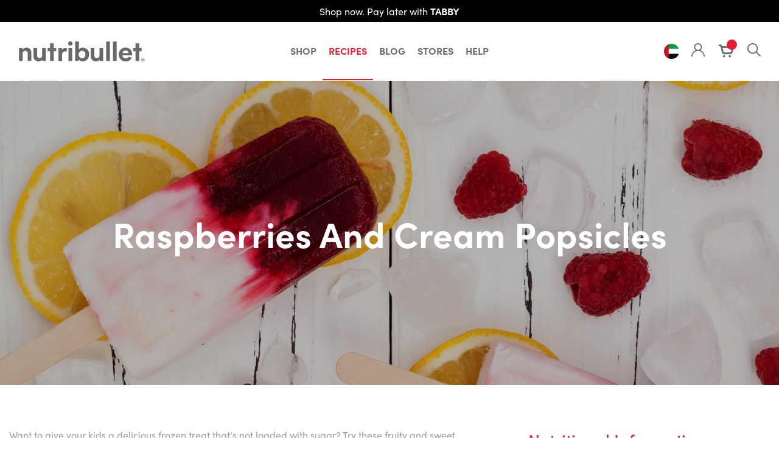

--- FILE ---
content_type: text/html; charset=utf-8
request_url: https://nutribulletme.com/blogs/all-recipes/raspberries-and-cream-popsicles
body_size: 43914
content:
<!doctype html>
<html class="no-js" lang="en">
<head>
 
<meta charset="utf-8">
  <meta http-equiv="X-UA-Compatible" content="IE=edge,chrome=1">
  <meta name="viewport" content="width=device-width,initial-scale=1">
  <meta name="theme-color" content="#3a3a3a">
  <link rel="canonical" href="https://nutribulletme.com/blogs/all-recipes/raspberries-and-cream-popsicles">
  <link href="https://use.fontawesome.com/releases/v5.0.1/css/all.css" rel="stylesheet"><link rel="shortcut icon" href="//nutribulletme.com/cdn/shop/files/n._Favicon-02_32x32.jpg?v=1615321989" type="image/png"><title>Raspberries and Cream Popsicles
&ndash; Nutribullet Middle East</title><meta name="description" content="Want to give your kids a delicious frozen treat that&#39;s not loaded with sugar? Try these fruity and sweet Raspberries and Cream Popsicle, made with fresh raspberries, creamy Greek yogurt, and a hint of vanilla. These popsicles are filling, subtly sweet, and creamy. Plus, they have the pop of bright pinkish red raspberri"><!-- /snippets/social-meta-tags.liquid -->




<meta property="og:site_name" content="Nutribullet Middle East">
<meta property="og:url" content="https://nutribulletme.com/blogs/all-recipes/raspberries-and-cream-popsicles">
<meta property="og:title" content="Raspberries and Cream Popsicles">
<meta property="og:type" content="article">
<meta property="og:description" content="Want to give your kids a delicious frozen treat that's not loaded with sugar? Try these fruity and sweet Raspberries and Cream Popsicle, made with fresh raspberries, creamy Greek yogurt, and a hint of vanilla. These popsicles are filling, subtly sweet, and creamy. Plus, they have the pop of bright pinkish red raspberries that kids will love!
Ingredients


3/4 cupRaspberries


3 tspCoconut Sugar


1 tspVanilla Extract


1 cupGreek Yogurt, plain, non-fat


Directions

Blend the coconut sugar, vanilla extract, and Greek yogurt until smooth.
Pour your ingredients into a popsicle mold, leaving a little bit of room on the top. Place a few raspberries on the top, then stick your popsicle stick in the mold.
Alternatively, you can add the raspberries to the mold first. Then, pour the Greek yogurt into the mold before inserting the popsicle stick.
Freeze for 2 to 4 hours, or until ready.
Enjoy!
">

<meta property="og:image" content="http://nutribulletme.com/cdn/shop/articles/recipe-r2359-raspberries-and-cream-popsicles-fullsize-035313_1200x1200.jpg?v=1593760387">
<meta property="og:image:secure_url" content="https://nutribulletme.com/cdn/shop/articles/recipe-r2359-raspberries-and-cream-popsicles-fullsize-035313_1200x1200.jpg?v=1593760387">


<meta name="twitter:card" content="summary_large_image">
<meta name="twitter:title" content="Raspberries and Cream Popsicles">
<meta name="twitter:description" content="Want to give your kids a delicious frozen treat that's not loaded with sugar? Try these fruity and sweet Raspberries and Cream Popsicle, made with fresh raspberries, creamy Greek yogurt, and a hint of vanilla. These popsicles are filling, subtly sweet, and creamy. Plus, they have the pop of bright pinkish red raspberries that kids will love!
Ingredients


3/4 cupRaspberries


3 tspCoconut Sugar


1 tspVanilla Extract


1 cupGreek Yogurt, plain, non-fat


Directions

Blend the coconut sugar, vanilla extract, and Greek yogurt until smooth.
Pour your ingredients into a popsicle mold, leaving a little bit of room on the top. Place a few raspberries on the top, then stick your popsicle stick in the mold.
Alternatively, you can add the raspberries to the mold first. Then, pour the Greek yogurt into the mold before inserting the popsicle stick.
Freeze for 2 to 4 hours, or until ready.
Enjoy!
">
<link rel="stylesheet" href="https://use.typekit.net/bdm5sya.css"><link href="https://fonts.googleapis.com/css2?family=Josefin+Sans:ital,wght@0,100;0,200;0,300;0,400;0,500;0,600;0,700;1,100;1,200;1,300;1,400;1,500;1,600;1,700&amp;display=swap" rel="stylesheet" type="text/css" media="all" />
<link href="//nutribulletme.com/cdn/shop/t/1/assets/theme.scss.css?v=82151169763166989131759259757" rel="stylesheet" type="text/css" media="all" />
<link href="//nutribulletme.com/cdn/shop/t/1/assets/font.css?v=130102441272618848471594028101" rel="stylesheet" type="text/css" media="all" />
<link href="//nutribulletme.com/cdn/shop/t/1/assets/animate.min.css?v=169615475114364703181593242981" rel="stylesheet" type="text/css" media="all" />
<link href="//nutribulletme.com/cdn/shop/t/1/assets/plugin.scss.css?v=160111781231823718321593241379" rel="stylesheet" type="text/css" media="all" />
<link href="//nutribulletme.com/cdn/shop/t/1/assets/screen.scss.css?v=158065249112782665841631255072" rel="stylesheet" type="text/css" media="all" />
<link href="//nutribulletme.com/cdn/shop/t/1/assets/style.scss.css?v=26261530474763727881591700951" rel="stylesheet" type="text/css" media="all" />
<link href="//nutribulletme.com/cdn/shop/t/1/assets/style-1.scss.css?v=152505771252522426151596772616" rel="stylesheet" type="text/css" media="all" />







<script src="//nutribulletme.com/cdn/shop/t/1/assets/jquery.min.js?v=160737389985263990141591169468"></script>

  <script>
    var theme = {
      breakpoints: {
        medium: 750,
        large: 990,
        widescreen: 1400
      },
      strings: {
        addToCart: "Add to cart",
        soldOut: "Out of stock",
        unavailable: "Unavailable",
        regularPrice: "Regular price",
        salePrice: "Sale price",
        sale: "Sale",
        fromLowestPrice: "from [price]",
        vendor: "Vendor",
        showMore: "Show More",
        showLess: "Show Less",
        searchFor: "Search for",
        addressError: "Error looking up that address",
        addressNoResults: "No results for that address",
        addressQueryLimit: "You have exceeded the Google API usage limit. Consider upgrading to a \u003ca href=\"https:\/\/developers.google.com\/maps\/premium\/usage-limits\"\u003ePremium Plan\u003c\/a\u003e.",
        authError: "There was a problem authenticating your Google Maps account.",
        newWindow: "Opens in a new window.",
        external: "Opens external website.",
        newWindowExternal: "Opens external website in a new window.",
        removeLabel: "Remove [product]",
        update: "Update",
        quantity: "Quantity",
        discountedTotal: "Discounted total",
        regularTotal: "Regular total",
        priceColumn: "See Price column for discount details.",
        quantityMinimumMessage: "Quantity must be 1 or more",
        cartError: "There was an error while updating your cart. Please try again.",
        removedItemMessage: "Removed \u003cspan class=\"cart__removed-product-details\"\u003e([quantity]) [link]\u003c\/span\u003e from your cart.",
        unitPrice: "Unit price",
        unitPriceSeparator: "per",
        oneCartCount: "1 item",
        otherCartCount: "[count] items",
        quantityLabel: "Quantity: [count]",
        products: "Products",
        loading: "Loading",
        number_of_results: "[result_number] of [results_count]",
        number_of_results_found: "[results_count] results found",
        one_result_found: "1 result found"
      },
      moneyFormat: "\u003cspan class=money data-regular-price\u003eAED {{amount_no_decimals}}\u003c\/span\u003e",
      moneyFormatWithCurrency: "\u003cspan class=money data-regular-price\u003e${{amount_no_decimals}} AED\u003c\/span\u003e",
      settings: {
        predictiveSearchEnabled: true,
        predictiveSearchShowPrice: true,
        predictiveSearchShowVendor: true
      }
    }

    document.documentElement.className = document.documentElement.className.replace('no-js', 'js');
  </script><script src="//nutribulletme.com/cdn/shop/t/1/assets/lazysizes.js?v=94224023136283657951589885300" async="async"></script>
  <script src="//nutribulletme.com/cdn/shop/t/1/assets/vendor-2.js?v=1210546036358535701591341018" defer="defer"></script>
  <script src="//nutribulletme.com/cdn/shop/t/1/assets/theme.js?v=149207064197215529771611643092" defer="defer"></script>
   <script src="//nutribulletme.com/cdn/shopifycloud/storefront/assets/themes_support/option_selection-b017cd28.js"></script>
    <script src="//nutribulletme.com/cdn/shopifycloud/storefront/assets/themes_support/api.jquery-7ab1a3a4.js"></script><script src="//nutribulletme.com/cdn/shop/t/1/assets/handlebars-v4.0.5.min.js?v=72136869909938079661591165312" type="text/javascript" defer></script>
<script src="//nutribulletme.com/cdn/shop/t/1/assets/plugins.js?v=122634796201284050671594191825" type="text/javascript" defer></script>
<script src="//nutribulletme.com/cdn/shop/t/1/assets/custom.js?v=15700472872310633141596718655" type="text/javascript" defer></script>



  <script>window.performance && window.performance.mark && window.performance.mark('shopify.content_for_header.start');</script><meta name="google-site-verification" content="S1hyhlPmJSL791vDHvkOVC_ubMxPT9e8t1rDYoO0GkY">
<meta id="shopify-digital-wallet" name="shopify-digital-wallet" content="/28028239943/digital_wallets/dialog">
<link rel="alternate" type="application/atom+xml" title="Feed" href="/blogs/all-recipes.atom" />
<script async="async" src="/checkouts/internal/preloads.js?locale=en-AE"></script>
<script id="shopify-features" type="application/json">{"accessToken":"a78d1425e0f7319b441897b1801d1f71","betas":["rich-media-storefront-analytics"],"domain":"nutribulletme.com","predictiveSearch":true,"shopId":28028239943,"locale":"en"}</script>
<script>var Shopify = Shopify || {};
Shopify.shop = "nutribulletme.myshopify.com";
Shopify.locale = "en";
Shopify.currency = {"active":"AED","rate":"1.0"};
Shopify.country = "AE";
Shopify.theme = {"name":"Nutribulletme","id":82315968583,"schema_name":"Debut","schema_version":"16.5.6","theme_store_id":796,"role":"main"};
Shopify.theme.handle = "null";
Shopify.theme.style = {"id":null,"handle":null};
Shopify.cdnHost = "nutribulletme.com/cdn";
Shopify.routes = Shopify.routes || {};
Shopify.routes.root = "/";</script>
<script type="module">!function(o){(o.Shopify=o.Shopify||{}).modules=!0}(window);</script>
<script>!function(o){function n(){var o=[];function n(){o.push(Array.prototype.slice.apply(arguments))}return n.q=o,n}var t=o.Shopify=o.Shopify||{};t.loadFeatures=n(),t.autoloadFeatures=n()}(window);</script>
<script id="shop-js-analytics" type="application/json">{"pageType":"article"}</script>
<script defer="defer" async type="module" src="//nutribulletme.com/cdn/shopifycloud/shop-js/modules/v2/client.init-shop-cart-sync_BApSsMSl.en.esm.js"></script>
<script defer="defer" async type="module" src="//nutribulletme.com/cdn/shopifycloud/shop-js/modules/v2/chunk.common_CBoos6YZ.esm.js"></script>
<script type="module">
  await import("//nutribulletme.com/cdn/shopifycloud/shop-js/modules/v2/client.init-shop-cart-sync_BApSsMSl.en.esm.js");
await import("//nutribulletme.com/cdn/shopifycloud/shop-js/modules/v2/chunk.common_CBoos6YZ.esm.js");

  window.Shopify.SignInWithShop?.initShopCartSync?.({"fedCMEnabled":true,"windoidEnabled":true});

</script>
<script>(function() {
  var isLoaded = false;
  function asyncLoad() {
    if (isLoaded) return;
    isLoaded = true;
    var urls = ["https:\/\/cdn.weglot.com\/weglot_script_tag.js?shop=nutribulletme.myshopify.com","https:\/\/chimpstatic.com\/mcjs-connected\/js\/users\/da171c9d850550f8fa77d7cc6\/55275bfef8d78d5162c4652d0.js?shop=nutribulletme.myshopify.com","https:\/\/cdn.nfcube.com\/instafeed-2253902a6a24fbc218da73eeecd2b579.js?shop=nutribulletme.myshopify.com"];
    for (var i = 0; i < urls.length; i++) {
      var s = document.createElement('script');
      s.type = 'text/javascript';
      s.async = true;
      s.src = urls[i];
      var x = document.getElementsByTagName('script')[0];
      x.parentNode.insertBefore(s, x);
    }
  };
  if(window.attachEvent) {
    window.attachEvent('onload', asyncLoad);
  } else {
    window.addEventListener('load', asyncLoad, false);
  }
})();</script>
<script id="__st">var __st={"a":28028239943,"offset":14400,"reqid":"815ca3ca-9300-40cd-acd0-e9de7e433046-1768886334","pageurl":"nutribulletme.com\/blogs\/all-recipes\/raspberries-and-cream-popsicles","s":"articles-385075511367","u":"295b2fc48dd7","p":"article","rtyp":"article","rid":385075511367};</script>
<script>window.ShopifyPaypalV4VisibilityTracking = true;</script>
<script id="captcha-bootstrap">!function(){'use strict';const t='contact',e='account',n='new_comment',o=[[t,t],['blogs',n],['comments',n],[t,'customer']],c=[[e,'customer_login'],[e,'guest_login'],[e,'recover_customer_password'],[e,'create_customer']],r=t=>t.map((([t,e])=>`form[action*='/${t}']:not([data-nocaptcha='true']) input[name='form_type'][value='${e}']`)).join(','),a=t=>()=>t?[...document.querySelectorAll(t)].map((t=>t.form)):[];function s(){const t=[...o],e=r(t);return a(e)}const i='password',u='form_key',d=['recaptcha-v3-token','g-recaptcha-response','h-captcha-response',i],f=()=>{try{return window.sessionStorage}catch{return}},m='__shopify_v',_=t=>t.elements[u];function p(t,e,n=!1){try{const o=window.sessionStorage,c=JSON.parse(o.getItem(e)),{data:r}=function(t){const{data:e,action:n}=t;return t[m]||n?{data:e,action:n}:{data:t,action:n}}(c);for(const[e,n]of Object.entries(r))t.elements[e]&&(t.elements[e].value=n);n&&o.removeItem(e)}catch(o){console.error('form repopulation failed',{error:o})}}const l='form_type',E='cptcha';function T(t){t.dataset[E]=!0}const w=window,h=w.document,L='Shopify',v='ce_forms',y='captcha';let A=!1;((t,e)=>{const n=(g='f06e6c50-85a8-45c8-87d0-21a2b65856fe',I='https://cdn.shopify.com/shopifycloud/storefront-forms-hcaptcha/ce_storefront_forms_captcha_hcaptcha.v1.5.2.iife.js',D={infoText:'Protected by hCaptcha',privacyText:'Privacy',termsText:'Terms'},(t,e,n)=>{const o=w[L][v],c=o.bindForm;if(c)return c(t,g,e,D).then(n);var r;o.q.push([[t,g,e,D],n]),r=I,A||(h.body.append(Object.assign(h.createElement('script'),{id:'captcha-provider',async:!0,src:r})),A=!0)});var g,I,D;w[L]=w[L]||{},w[L][v]=w[L][v]||{},w[L][v].q=[],w[L][y]=w[L][y]||{},w[L][y].protect=function(t,e){n(t,void 0,e),T(t)},Object.freeze(w[L][y]),function(t,e,n,w,h,L){const[v,y,A,g]=function(t,e,n){const i=e?o:[],u=t?c:[],d=[...i,...u],f=r(d),m=r(i),_=r(d.filter((([t,e])=>n.includes(e))));return[a(f),a(m),a(_),s()]}(w,h,L),I=t=>{const e=t.target;return e instanceof HTMLFormElement?e:e&&e.form},D=t=>v().includes(t);t.addEventListener('submit',(t=>{const e=I(t);if(!e)return;const n=D(e)&&!e.dataset.hcaptchaBound&&!e.dataset.recaptchaBound,o=_(e),c=g().includes(e)&&(!o||!o.value);(n||c)&&t.preventDefault(),c&&!n&&(function(t){try{if(!f())return;!function(t){const e=f();if(!e)return;const n=_(t);if(!n)return;const o=n.value;o&&e.removeItem(o)}(t);const e=Array.from(Array(32),(()=>Math.random().toString(36)[2])).join('');!function(t,e){_(t)||t.append(Object.assign(document.createElement('input'),{type:'hidden',name:u})),t.elements[u].value=e}(t,e),function(t,e){const n=f();if(!n)return;const o=[...t.querySelectorAll(`input[type='${i}']`)].map((({name:t})=>t)),c=[...d,...o],r={};for(const[a,s]of new FormData(t).entries())c.includes(a)||(r[a]=s);n.setItem(e,JSON.stringify({[m]:1,action:t.action,data:r}))}(t,e)}catch(e){console.error('failed to persist form',e)}}(e),e.submit())}));const S=(t,e)=>{t&&!t.dataset[E]&&(n(t,e.some((e=>e===t))),T(t))};for(const o of['focusin','change'])t.addEventListener(o,(t=>{const e=I(t);D(e)&&S(e,y())}));const B=e.get('form_key'),M=e.get(l),P=B&&M;t.addEventListener('DOMContentLoaded',(()=>{const t=y();if(P)for(const e of t)e.elements[l].value===M&&p(e,B);[...new Set([...A(),...v().filter((t=>'true'===t.dataset.shopifyCaptcha))])].forEach((e=>S(e,t)))}))}(h,new URLSearchParams(w.location.search),n,t,e,['guest_login'])})(!0,!0)}();</script>
<script integrity="sha256-4kQ18oKyAcykRKYeNunJcIwy7WH5gtpwJnB7kiuLZ1E=" data-source-attribution="shopify.loadfeatures" defer="defer" src="//nutribulletme.com/cdn/shopifycloud/storefront/assets/storefront/load_feature-a0a9edcb.js" crossorigin="anonymous"></script>
<script data-source-attribution="shopify.dynamic_checkout.dynamic.init">var Shopify=Shopify||{};Shopify.PaymentButton=Shopify.PaymentButton||{isStorefrontPortableWallets:!0,init:function(){window.Shopify.PaymentButton.init=function(){};var t=document.createElement("script");t.src="https://nutribulletme.com/cdn/shopifycloud/portable-wallets/latest/portable-wallets.en.js",t.type="module",document.head.appendChild(t)}};
</script>
<script data-source-attribution="shopify.dynamic_checkout.buyer_consent">
  function portableWalletsHideBuyerConsent(e){var t=document.getElementById("shopify-buyer-consent"),n=document.getElementById("shopify-subscription-policy-button");t&&n&&(t.classList.add("hidden"),t.setAttribute("aria-hidden","true"),n.removeEventListener("click",e))}function portableWalletsShowBuyerConsent(e){var t=document.getElementById("shopify-buyer-consent"),n=document.getElementById("shopify-subscription-policy-button");t&&n&&(t.classList.remove("hidden"),t.removeAttribute("aria-hidden"),n.addEventListener("click",e))}window.Shopify?.PaymentButton&&(window.Shopify.PaymentButton.hideBuyerConsent=portableWalletsHideBuyerConsent,window.Shopify.PaymentButton.showBuyerConsent=portableWalletsShowBuyerConsent);
</script>
<script data-source-attribution="shopify.dynamic_checkout.cart.bootstrap">document.addEventListener("DOMContentLoaded",(function(){function t(){return document.querySelector("shopify-accelerated-checkout-cart, shopify-accelerated-checkout")}if(t())Shopify.PaymentButton.init();else{new MutationObserver((function(e,n){t()&&(Shopify.PaymentButton.init(),n.disconnect())})).observe(document.body,{childList:!0,subtree:!0})}}));
</script>

<script>window.performance && window.performance.mark && window.performance.mark('shopify.content_for_header.end');</script>
<script src="//staticxx.s3.amazonaws.com/aio_stats_lib_v1.min.js?v=1.0"></script>
<!--Start Weglot Script-->
<script src="//cdn.weglot.com/weglot.min.js"></script>
<script id="has-script-tags">Weglot.initialize({ api_key:"wg_ea11fc06db13691d144aed71f919eaf83" });</script>
<!--End Weglot Script-->


 <meta name="facebook-domain-verification" content="pddwaoqozrfbmfocmyopat95h40wsd" />
  
  
  
  <!-- BEGIN app block: shopify://apps/ecomposer-builder/blocks/app-embed/a0fc26e1-7741-4773-8b27-39389b4fb4a0 --><!-- DNS Prefetch & Preconnect -->
<link rel="preconnect" href="https://cdn.ecomposer.app" crossorigin>
<link rel="dns-prefetch" href="https://cdn.ecomposer.app">

<link rel="prefetch" href="https://cdn.ecomposer.app/vendors/css/ecom-swiper@11.css" as="style">
<link rel="prefetch" href="https://cdn.ecomposer.app/vendors/js/ecom-swiper@11.0.5.js" as="script">
<link rel="prefetch" href="https://cdn.ecomposer.app/vendors/js/ecom_modal.js" as="script">

<!-- Global CSS --><!-- Custom CSS & JS --><!-- Open Graph Meta Tags for Pages --><!-- Critical Inline Styles -->
<style class="ecom-theme-helper">.ecom-animation{opacity:0}.ecom-animation.animate,.ecom-animation.ecom-animated{opacity:1}.ecom-cart-popup{display:grid;position:fixed;inset:0;z-index:9999999;align-content:center;padding:5px;justify-content:center;align-items:center;justify-items:center}.ecom-cart-popup::before{content:' ';position:absolute;background:#e5e5e5b3;inset:0}.ecom-ajax-loading{cursor:not-allowed;pointer-events:none;opacity:.6}#ecom-toast{visibility:hidden;max-width:50px;height:60px;margin:auto;background-color:#333;color:#fff;text-align:center;border-radius:2px;position:fixed;z-index:1;left:0;right:0;bottom:30px;font-size:17px;display:grid;grid-template-columns:50px auto;align-items:center;justify-content:start;align-content:center;justify-items:start}#ecom-toast.ecom-toast-show{visibility:visible;animation:ecomFadein .5s,ecomExpand .5s .5s,ecomStay 3s 1s,ecomShrink .5s 4s,ecomFadeout .5s 4.5s}#ecom-toast #ecom-toast-icon{width:50px;height:100%;box-sizing:border-box;background-color:#111;color:#fff;padding:5px}#ecom-toast .ecom-toast-icon-svg{width:100%;height:100%;position:relative;vertical-align:middle;margin:auto;text-align:center}#ecom-toast #ecom-toast-desc{color:#fff;padding:16px;overflow:hidden;white-space:nowrap}@media(max-width:768px){#ecom-toast #ecom-toast-desc{white-space:normal;min-width:250px}#ecom-toast{height:auto;min-height:60px}}.ecom__column-full-height{height:100%}@keyframes ecomFadein{from{bottom:0;opacity:0}to{bottom:30px;opacity:1}}@keyframes ecomExpand{from{min-width:50px}to{min-width:var(--ecom-max-width)}}@keyframes ecomStay{from{min-width:var(--ecom-max-width)}to{min-width:var(--ecom-max-width)}}@keyframes ecomShrink{from{min-width:var(--ecom-max-width)}to{min-width:50px}}@keyframes ecomFadeout{from{bottom:30px;opacity:1}to{bottom:60px;opacity:0}}</style>


<!-- EComposer Config Script -->
<script id="ecom-theme-helpers" async>
window.EComposer=window.EComposer||{};(function(){if(!this.configs)this.configs={};this.configs.ajax_cart={enable:false};this.customer=false;this.proxy_path='/apps/ecomposer-visual-page-builder';
this.popupScriptUrl='https://cdn.shopify.com/extensions/019b200c-ceec-7ac9-af95-28c32fd62de8/ecomposer-94/assets/ecom_popup.js';
this.routes={domain:'https://nutribulletme.com',root_url:'/',collections_url:'/collections',all_products_collection_url:'/collections/all',cart_url:'/cart',cart_add_url:'/cart/add',cart_change_url:'/cart/change',cart_clear_url:'/cart/clear',cart_update_url:'/cart/update',product_recommendations_url:'/recommendations/products'};
this.queryParams={};
if(window.location.search.length){new URLSearchParams(window.location.search).forEach((value,key)=>{this.queryParams[key]=value})}
this.money_format="\u003cspan class=money data-regular-price\u003eAED {{amount_no_decimals}}\u003c\/span\u003e";
this.money_with_currency_format="\u003cspan class=money data-regular-price\u003e${{amount_no_decimals}} AED\u003c\/span\u003e";
this.currencyCodeEnabled=null;this.abTestingData = [];this.formatMoney=function(t,e){const r=this.currencyCodeEnabled?this.money_with_currency_format:this.money_format;function a(t,e){return void 0===t?e:t}function o(t,e,r,o){if(e=a(e,2),r=a(r,","),o=a(o,"."),isNaN(t)||null==t)return 0;var n=(t=(t/100).toFixed(e)).split(".");return n[0].replace(/(\d)(?=(\d\d\d)+(?!\d))/g,"$1"+r)+(n[1]?o+n[1]:"")}"string"==typeof t&&(t=t.replace(".",""));var n="",i=/\{\{\s*(\w+)\s*\}\}/,s=e||r;switch(s.match(i)[1]){case"amount":n=o(t,2);break;case"amount_no_decimals":n=o(t,0);break;case"amount_with_comma_separator":n=o(t,2,".",",");break;case"amount_with_space_separator":n=o(t,2," ",",");break;case"amount_with_period_and_space_separator":n=o(t,2," ",".");break;case"amount_no_decimals_with_comma_separator":n=o(t,0,".",",");break;case"amount_no_decimals_with_space_separator":n=o(t,0," ");break;case"amount_with_apostrophe_separator":n=o(t,2,"'",".")}return s.replace(i,n)};
this.resizeImage=function(t,e){try{if(!e||"original"==e||"full"==e||"master"==e)return t;if(-1!==t.indexOf("cdn.shopify.com")||-1!==t.indexOf("/cdn/shop/")){var r=t.match(/\.(jpg|jpeg|gif|png|bmp|bitmap|tiff|tif|webp)((\#[0-9a-z\-]+)?(\?v=.*)?)?$/gim);if(null==r)return null;var a=t.split(r[0]),o=r[0];return a[0]+"_"+e+o}}catch(r){return t}return t};
this.getProduct=function(t){if(!t)return!1;let e=("/"===this.routes.root_url?"":this.routes.root_url)+"/products/"+t+".js?shop="+Shopify.shop;return window.ECOM_LIVE&&(e="/shop/builder/ajax/ecom-proxy/products/"+t+"?shop="+Shopify.shop),window.fetch(e,{headers:{"Content-Type":"application/json"}}).then(t=>t.ok?t.json():false)};
const u=new URLSearchParams(window.location.search);if(u.has("ecom-redirect")){const r=u.get("ecom-redirect");if(r){let d;try{d=decodeURIComponent(r)}catch{return}d=d.trim().replace(/[\r\n\t]/g,"");if(d.length>2e3)return;const p=["javascript:","data:","vbscript:","file:","ftp:","mailto:","tel:","sms:","chrome:","chrome-extension:","moz-extension:","ms-browser-extension:"],l=d.toLowerCase();for(const o of p)if(l.includes(o))return;const x=[/<script/i,/<\/script/i,/javascript:/i,/vbscript:/i,/onload=/i,/onerror=/i,/onclick=/i,/onmouseover=/i,/onfocus=/i,/onblur=/i,/onsubmit=/i,/onchange=/i,/alert\s*\(/i,/confirm\s*\(/i,/prompt\s*\(/i,/document\./i,/window\./i,/eval\s*\(/i];for(const t of x)if(t.test(d))return;if(d.startsWith("/")&&!d.startsWith("//")){if(!/^[a-zA-Z0-9\-._~:/?#[\]@!$&'()*+,;=%]+$/.test(d))return;if(d.includes("../")||d.includes("./"))return;window.location.href=d;return}if(!d.includes("://")&&!d.startsWith("//")){if(!/^[a-zA-Z0-9\-._~:/?#[\]@!$&'()*+,;=%]+$/.test(d))return;if(d.includes("../")||d.includes("./"))return;window.location.href="/"+d;return}let n;try{n=new URL(d)}catch{return}if(!["http:","https:"].includes(n.protocol))return;if(n.port&&(parseInt(n.port)<1||parseInt(n.port)>65535))return;const a=[window.location.hostname];if(a.includes(n.hostname)&&(n.href===d||n.toString()===d))window.location.href=d}}
}).bind(window.EComposer)();
if(window.Shopify&&window.Shopify.designMode&&window.top&&window.top.opener){window.addEventListener("load",function(){window.top.opener.postMessage({action:"ecomposer:loaded"},"*")})}
</script>

<!-- Quickview Script -->
<script id="ecom-theme-quickview" async>
window.EComposer=window.EComposer||{};(function(){this.initQuickview=function(){var enable_qv=false;const qv_wrapper_script=document.querySelector('#ecom-quickview-template-html');if(!qv_wrapper_script)return;const ecom_quickview=document.createElement('div');ecom_quickview.classList.add('ecom-quickview');ecom_quickview.innerHTML=qv_wrapper_script.innerHTML;document.body.prepend(ecom_quickview);const qv_wrapper=ecom_quickview.querySelector('.ecom-quickview__wrapper');const ecomQuickview=function(e){let t=qv_wrapper.querySelector(".ecom-quickview__content-data");if(t){let i=document.createRange().createContextualFragment(e);t.innerHTML="",t.append(i),qv_wrapper.classList.add("ecom-open");let c=new CustomEvent("ecom:quickview:init",{detail:{wrapper:qv_wrapper}});document.dispatchEvent(c),setTimeout(function(){qv_wrapper.classList.add("ecom-display")},500),closeQuickview(t)}},closeQuickview=function(e){let t=qv_wrapper.querySelector(".ecom-quickview__close-btn"),i=qv_wrapper.querySelector(".ecom-quickview__content");function c(t){let o=t.target;do{if(o==i||o&&o.classList&&o.classList.contains("ecom-modal"))return;o=o.parentNode}while(o);o!=i&&(qv_wrapper.classList.add("ecom-remove"),qv_wrapper.classList.remove("ecom-open","ecom-display","ecom-remove"),setTimeout(function(){e.innerHTML=""},300),document.removeEventListener("click",c),document.removeEventListener("keydown",n))}function n(t){(t.isComposing||27===t.keyCode)&&(qv_wrapper.classList.add("ecom-remove"),qv_wrapper.classList.remove("ecom-open","ecom-display","ecom-remove"),setTimeout(function(){e.innerHTML=""},300),document.removeEventListener("keydown",n),document.removeEventListener("click",c))}t&&t.addEventListener("click",function(t){t.preventDefault(),document.removeEventListener("click",c),document.removeEventListener("keydown",n),qv_wrapper.classList.add("ecom-remove"),qv_wrapper.classList.remove("ecom-open","ecom-display","ecom-remove"),setTimeout(function(){e.innerHTML=""},300)}),document.addEventListener("click",c),document.addEventListener("keydown",n)};function quickViewHandler(e){e&&e.preventDefault();let t=this;t.classList&&t.classList.add("ecom-loading");let i=t.classList?t.getAttribute("href"):window.location.pathname;if(i){if(window.location.search.includes("ecom_template_id")){let c=new URLSearchParams(location.search);i=window.location.pathname+"?section_id="+c.get("ecom_template_id")}else i+=(i.includes("?")?"&":"?")+"section_id=ecom-default-template-quickview";fetch(i).then(function(e){return 200==e.status?e.text():window.document.querySelector("#admin-bar-iframe")?(404==e.status?alert("Please create Ecomposer quickview template first!"):alert("Have some problem with quickview!"),t.classList&&t.classList.remove("ecom-loading"),!1):void window.open(new URL(i).pathname,"_blank")}).then(function(e){e&&(ecomQuickview(e),setTimeout(function(){t.classList&&t.classList.remove("ecom-loading")},300))}).catch(function(e){})}}
if(window.location.search.includes('ecom_template_id')){setTimeout(quickViewHandler,1000)}
if(enable_qv){const qv_buttons=document.querySelectorAll('.ecom-product-quickview');if(qv_buttons.length>0){qv_buttons.forEach(function(button,index){button.addEventListener('click',quickViewHandler)})}}
}}).bind(window.EComposer)();
</script>

<!-- Quickview Template -->
<script type="text/template" id="ecom-quickview-template-html">
<div class="ecom-quickview__wrapper ecom-dn"><div class="ecom-quickview__container"><div class="ecom-quickview__content"><div class="ecom-quickview__content-inner"><div class="ecom-quickview__content-data"></div></div><span class="ecom-quickview__close-btn"><svg version="1.1" xmlns="http://www.w3.org/2000/svg" width="32" height="32" viewBox="0 0 32 32"><path d="M10.722 9.969l-0.754 0.754 5.278 5.278-5.253 5.253 0.754 0.754 5.253-5.253 5.253 5.253 0.754-0.754-5.253-5.253 5.278-5.278-0.754-0.754-5.278 5.278z" fill="#000000"></path></svg></span></div></div></div>
</script>

<!-- Quickview Styles -->
<style class="ecom-theme-quickview">.ecom-quickview .ecom-animation{opacity:1}.ecom-quickview__wrapper{opacity:0;display:none;pointer-events:none}.ecom-quickview__wrapper.ecom-open{position:fixed;top:0;left:0;right:0;bottom:0;display:block;pointer-events:auto;z-index:100000;outline:0!important;-webkit-backface-visibility:hidden;opacity:1;transition:all .1s}.ecom-quickview__container{text-align:center;position:absolute;width:100%;height:100%;left:0;top:0;padding:0 8px;box-sizing:border-box;opacity:0;background-color:rgba(0,0,0,.8);transition:opacity .1s}.ecom-quickview__container:before{content:"";display:inline-block;height:100%;vertical-align:middle}.ecom-quickview__wrapper.ecom-display .ecom-quickview__content{visibility:visible;opacity:1;transform:none}.ecom-quickview__content{position:relative;display:inline-block;opacity:0;visibility:hidden;transition:transform .1s,opacity .1s;transform:translateX(-100px)}.ecom-quickview__content-inner{position:relative;display:inline-block;vertical-align:middle;margin:0 auto;text-align:left;z-index:999;overflow-y:auto;max-height:80vh}.ecom-quickview__content-data>.shopify-section{margin:0 auto;max-width:980px;overflow:hidden;position:relative;background-color:#fff;opacity:0}.ecom-quickview__wrapper.ecom-display .ecom-quickview__content-data>.shopify-section{opacity:1;transform:none}.ecom-quickview__wrapper.ecom-display .ecom-quickview__container{opacity:1}.ecom-quickview__wrapper.ecom-remove #shopify-section-ecom-default-template-quickview{opacity:0;transform:translateX(100px)}.ecom-quickview__close-btn{position:fixed!important;top:0;right:0;transform:none;background-color:transparent;color:#000;opacity:0;width:40px;height:40px;transition:.25s;z-index:9999;stroke:#fff}.ecom-quickview__wrapper.ecom-display .ecom-quickview__close-btn{opacity:1}.ecom-quickview__close-btn:hover{cursor:pointer}@media screen and (max-width:1024px){.ecom-quickview__content{position:absolute;inset:0;margin:50px 15px;display:flex}.ecom-quickview__close-btn{right:0}}.ecom-toast-icon-info{display:none}.ecom-toast-error .ecom-toast-icon-info{display:inline!important}.ecom-toast-error .ecom-toast-icon-success{display:none!important}.ecom-toast-icon-success{fill:#fff;width:35px}</style>

<!-- Toast Template -->
<script type="text/template" id="ecom-template-html"><!-- BEGIN app snippet: ecom-toast --><div id="ecom-toast"><div id="ecom-toast-icon"><svg xmlns="http://www.w3.org/2000/svg" class="ecom-toast-icon-svg ecom-toast-icon-info" fill="none" viewBox="0 0 24 24" stroke="currentColor"><path stroke-linecap="round" stroke-linejoin="round" stroke-width="2" d="M13 16h-1v-4h-1m1-4h.01M21 12a9 9 0 11-18 0 9 9 0 0118 0z"/></svg>
<svg class="ecom-toast-icon-svg ecom-toast-icon-success" xmlns="http://www.w3.org/2000/svg" viewBox="0 0 512 512"><path d="M256 8C119 8 8 119 8 256s111 248 248 248 248-111 248-248S393 8 256 8zm0 48c110.5 0 200 89.5 200 200 0 110.5-89.5 200-200 200-110.5 0-200-89.5-200-200 0-110.5 89.5-200 200-200m140.2 130.3l-22.5-22.7c-4.7-4.7-12.3-4.7-17-.1L215.3 303.7l-59.8-60.3c-4.7-4.7-12.3-4.7-17-.1l-22.7 22.5c-4.7 4.7-4.7 12.3-.1 17l90.8 91.5c4.7 4.7 12.3 4.7 17 .1l172.6-171.2c4.7-4.7 4.7-12.3 .1-17z"/></svg>
</div><div id="ecom-toast-desc"></div></div><!-- END app snippet --></script><!-- END app block --><script src="https://cdn.shopify.com/extensions/019b200c-ceec-7ac9-af95-28c32fd62de8/ecomposer-94/assets/ecom.js" type="text/javascript" defer="defer"></script>
<link href="https://monorail-edge.shopifysvc.com" rel="dns-prefetch">
<script>(function(){if ("sendBeacon" in navigator && "performance" in window) {try {var session_token_from_headers = performance.getEntriesByType('navigation')[0].serverTiming.find(x => x.name == '_s').description;} catch {var session_token_from_headers = undefined;}var session_cookie_matches = document.cookie.match(/_shopify_s=([^;]*)/);var session_token_from_cookie = session_cookie_matches && session_cookie_matches.length === 2 ? session_cookie_matches[1] : "";var session_token = session_token_from_headers || session_token_from_cookie || "";function handle_abandonment_event(e) {var entries = performance.getEntries().filter(function(entry) {return /monorail-edge.shopifysvc.com/.test(entry.name);});if (!window.abandonment_tracked && entries.length === 0) {window.abandonment_tracked = true;var currentMs = Date.now();var navigation_start = performance.timing.navigationStart;var payload = {shop_id: 28028239943,url: window.location.href,navigation_start,duration: currentMs - navigation_start,session_token,page_type: "article"};window.navigator.sendBeacon("https://monorail-edge.shopifysvc.com/v1/produce", JSON.stringify({schema_id: "online_store_buyer_site_abandonment/1.1",payload: payload,metadata: {event_created_at_ms: currentMs,event_sent_at_ms: currentMs}}));}}window.addEventListener('pagehide', handle_abandonment_event);}}());</script>
<script id="web-pixels-manager-setup">(function e(e,d,r,n,o){if(void 0===o&&(o={}),!Boolean(null===(a=null===(i=window.Shopify)||void 0===i?void 0:i.analytics)||void 0===a?void 0:a.replayQueue)){var i,a;window.Shopify=window.Shopify||{};var t=window.Shopify;t.analytics=t.analytics||{};var s=t.analytics;s.replayQueue=[],s.publish=function(e,d,r){return s.replayQueue.push([e,d,r]),!0};try{self.performance.mark("wpm:start")}catch(e){}var l=function(){var e={modern:/Edge?\/(1{2}[4-9]|1[2-9]\d|[2-9]\d{2}|\d{4,})\.\d+(\.\d+|)|Firefox\/(1{2}[4-9]|1[2-9]\d|[2-9]\d{2}|\d{4,})\.\d+(\.\d+|)|Chrom(ium|e)\/(9{2}|\d{3,})\.\d+(\.\d+|)|(Maci|X1{2}).+ Version\/(15\.\d+|(1[6-9]|[2-9]\d|\d{3,})\.\d+)([,.]\d+|)( \(\w+\)|)( Mobile\/\w+|) Safari\/|Chrome.+OPR\/(9{2}|\d{3,})\.\d+\.\d+|(CPU[ +]OS|iPhone[ +]OS|CPU[ +]iPhone|CPU IPhone OS|CPU iPad OS)[ +]+(15[._]\d+|(1[6-9]|[2-9]\d|\d{3,})[._]\d+)([._]\d+|)|Android:?[ /-](13[3-9]|1[4-9]\d|[2-9]\d{2}|\d{4,})(\.\d+|)(\.\d+|)|Android.+Firefox\/(13[5-9]|1[4-9]\d|[2-9]\d{2}|\d{4,})\.\d+(\.\d+|)|Android.+Chrom(ium|e)\/(13[3-9]|1[4-9]\d|[2-9]\d{2}|\d{4,})\.\d+(\.\d+|)|SamsungBrowser\/([2-9]\d|\d{3,})\.\d+/,legacy:/Edge?\/(1[6-9]|[2-9]\d|\d{3,})\.\d+(\.\d+|)|Firefox\/(5[4-9]|[6-9]\d|\d{3,})\.\d+(\.\d+|)|Chrom(ium|e)\/(5[1-9]|[6-9]\d|\d{3,})\.\d+(\.\d+|)([\d.]+$|.*Safari\/(?![\d.]+ Edge\/[\d.]+$))|(Maci|X1{2}).+ Version\/(10\.\d+|(1[1-9]|[2-9]\d|\d{3,})\.\d+)([,.]\d+|)( \(\w+\)|)( Mobile\/\w+|) Safari\/|Chrome.+OPR\/(3[89]|[4-9]\d|\d{3,})\.\d+\.\d+|(CPU[ +]OS|iPhone[ +]OS|CPU[ +]iPhone|CPU IPhone OS|CPU iPad OS)[ +]+(10[._]\d+|(1[1-9]|[2-9]\d|\d{3,})[._]\d+)([._]\d+|)|Android:?[ /-](13[3-9]|1[4-9]\d|[2-9]\d{2}|\d{4,})(\.\d+|)(\.\d+|)|Mobile Safari.+OPR\/([89]\d|\d{3,})\.\d+\.\d+|Android.+Firefox\/(13[5-9]|1[4-9]\d|[2-9]\d{2}|\d{4,})\.\d+(\.\d+|)|Android.+Chrom(ium|e)\/(13[3-9]|1[4-9]\d|[2-9]\d{2}|\d{4,})\.\d+(\.\d+|)|Android.+(UC? ?Browser|UCWEB|U3)[ /]?(15\.([5-9]|\d{2,})|(1[6-9]|[2-9]\d|\d{3,})\.\d+)\.\d+|SamsungBrowser\/(5\.\d+|([6-9]|\d{2,})\.\d+)|Android.+MQ{2}Browser\/(14(\.(9|\d{2,})|)|(1[5-9]|[2-9]\d|\d{3,})(\.\d+|))(\.\d+|)|K[Aa][Ii]OS\/(3\.\d+|([4-9]|\d{2,})\.\d+)(\.\d+|)/},d=e.modern,r=e.legacy,n=navigator.userAgent;return n.match(d)?"modern":n.match(r)?"legacy":"unknown"}(),u="modern"===l?"modern":"legacy",c=(null!=n?n:{modern:"",legacy:""})[u],f=function(e){return[e.baseUrl,"/wpm","/b",e.hashVersion,"modern"===e.buildTarget?"m":"l",".js"].join("")}({baseUrl:d,hashVersion:r,buildTarget:u}),m=function(e){var d=e.version,r=e.bundleTarget,n=e.surface,o=e.pageUrl,i=e.monorailEndpoint;return{emit:function(e){var a=e.status,t=e.errorMsg,s=(new Date).getTime(),l=JSON.stringify({metadata:{event_sent_at_ms:s},events:[{schema_id:"web_pixels_manager_load/3.1",payload:{version:d,bundle_target:r,page_url:o,status:a,surface:n,error_msg:t},metadata:{event_created_at_ms:s}}]});if(!i)return console&&console.warn&&console.warn("[Web Pixels Manager] No Monorail endpoint provided, skipping logging."),!1;try{return self.navigator.sendBeacon.bind(self.navigator)(i,l)}catch(e){}var u=new XMLHttpRequest;try{return u.open("POST",i,!0),u.setRequestHeader("Content-Type","text/plain"),u.send(l),!0}catch(e){return console&&console.warn&&console.warn("[Web Pixels Manager] Got an unhandled error while logging to Monorail."),!1}}}}({version:r,bundleTarget:l,surface:e.surface,pageUrl:self.location.href,monorailEndpoint:e.monorailEndpoint});try{o.browserTarget=l,function(e){var d=e.src,r=e.async,n=void 0===r||r,o=e.onload,i=e.onerror,a=e.sri,t=e.scriptDataAttributes,s=void 0===t?{}:t,l=document.createElement("script"),u=document.querySelector("head"),c=document.querySelector("body");if(l.async=n,l.src=d,a&&(l.integrity=a,l.crossOrigin="anonymous"),s)for(var f in s)if(Object.prototype.hasOwnProperty.call(s,f))try{l.dataset[f]=s[f]}catch(e){}if(o&&l.addEventListener("load",o),i&&l.addEventListener("error",i),u)u.appendChild(l);else{if(!c)throw new Error("Did not find a head or body element to append the script");c.appendChild(l)}}({src:f,async:!0,onload:function(){if(!function(){var e,d;return Boolean(null===(d=null===(e=window.Shopify)||void 0===e?void 0:e.analytics)||void 0===d?void 0:d.initialized)}()){var d=window.webPixelsManager.init(e)||void 0;if(d){var r=window.Shopify.analytics;r.replayQueue.forEach((function(e){var r=e[0],n=e[1],o=e[2];d.publishCustomEvent(r,n,o)})),r.replayQueue=[],r.publish=d.publishCustomEvent,r.visitor=d.visitor,r.initialized=!0}}},onerror:function(){return m.emit({status:"failed",errorMsg:"".concat(f," has failed to load")})},sri:function(e){var d=/^sha384-[A-Za-z0-9+/=]+$/;return"string"==typeof e&&d.test(e)}(c)?c:"",scriptDataAttributes:o}),m.emit({status:"loading"})}catch(e){m.emit({status:"failed",errorMsg:(null==e?void 0:e.message)||"Unknown error"})}}})({shopId: 28028239943,storefrontBaseUrl: "https://nutribulletme.com",extensionsBaseUrl: "https://extensions.shopifycdn.com/cdn/shopifycloud/web-pixels-manager",monorailEndpoint: "https://monorail-edge.shopifysvc.com/unstable/produce_batch",surface: "storefront-renderer",enabledBetaFlags: ["2dca8a86"],webPixelsConfigList: [{"id":"520880199","configuration":"{\"pixel_id\":\"978446967703107\",\"pixel_type\":\"facebook_pixel\"}","eventPayloadVersion":"v1","runtimeContext":"OPEN","scriptVersion":"ca16bc87fe92b6042fbaa3acc2fbdaa6","type":"APP","apiClientId":2329312,"privacyPurposes":["ANALYTICS","MARKETING","SALE_OF_DATA"],"dataSharingAdjustments":{"protectedCustomerApprovalScopes":["read_customer_address","read_customer_email","read_customer_name","read_customer_personal_data","read_customer_phone"]}},{"id":"262307911","configuration":"{\"config\":\"{\\\"pixel_id\\\":\\\"AW-940247357\\\",\\\"target_country\\\":\\\"AE\\\",\\\"gtag_events\\\":[{\\\"type\\\":\\\"search\\\",\\\"action_label\\\":\\\"AW-940247357\\\/BBE4CNC2kOQBEL2SrMAD\\\"},{\\\"type\\\":\\\"begin_checkout\\\",\\\"action_label\\\":\\\"AW-940247357\\\/zRkICM22kOQBEL2SrMAD\\\"},{\\\"type\\\":\\\"view_item\\\",\\\"action_label\\\":[\\\"AW-940247357\\\/5tCRCPW0kOQBEL2SrMAD\\\",\\\"MC-VPL4KRT3EF\\\"]},{\\\"type\\\":\\\"purchase\\\",\\\"action_label\\\":[\\\"AW-940247357\\\/KiY8CPK0kOQBEL2SrMAD\\\",\\\"MC-VPL4KRT3EF\\\"]},{\\\"type\\\":\\\"page_view\\\",\\\"action_label\\\":[\\\"AW-940247357\\\/ohUpCO-0kOQBEL2SrMAD\\\",\\\"MC-VPL4KRT3EF\\\"]},{\\\"type\\\":\\\"add_payment_info\\\",\\\"action_label\\\":\\\"AW-940247357\\\/UVnJCNO2kOQBEL2SrMAD\\\"},{\\\"type\\\":\\\"add_to_cart\\\",\\\"action_label\\\":\\\"AW-940247357\\\/01sDCMq2kOQBEL2SrMAD\\\"}],\\\"enable_monitoring_mode\\\":false}\"}","eventPayloadVersion":"v1","runtimeContext":"OPEN","scriptVersion":"b2a88bafab3e21179ed38636efcd8a93","type":"APP","apiClientId":1780363,"privacyPurposes":[],"dataSharingAdjustments":{"protectedCustomerApprovalScopes":["read_customer_address","read_customer_email","read_customer_name","read_customer_personal_data","read_customer_phone"]}},{"id":"58130503","eventPayloadVersion":"v1","runtimeContext":"LAX","scriptVersion":"1","type":"CUSTOM","privacyPurposes":["ANALYTICS"],"name":"Google Analytics tag (migrated)"},{"id":"shopify-app-pixel","configuration":"{}","eventPayloadVersion":"v1","runtimeContext":"STRICT","scriptVersion":"0450","apiClientId":"shopify-pixel","type":"APP","privacyPurposes":["ANALYTICS","MARKETING"]},{"id":"shopify-custom-pixel","eventPayloadVersion":"v1","runtimeContext":"LAX","scriptVersion":"0450","apiClientId":"shopify-pixel","type":"CUSTOM","privacyPurposes":["ANALYTICS","MARKETING"]}],isMerchantRequest: false,initData: {"shop":{"name":"Nutribullet Middle East","paymentSettings":{"currencyCode":"AED"},"myshopifyDomain":"nutribulletme.myshopify.com","countryCode":"AE","storefrontUrl":"https:\/\/nutribulletme.com"},"customer":null,"cart":null,"checkout":null,"productVariants":[],"purchasingCompany":null},},"https://nutribulletme.com/cdn","fcfee988w5aeb613cpc8e4bc33m6693e112",{"modern":"","legacy":""},{"shopId":"28028239943","storefrontBaseUrl":"https:\/\/nutribulletme.com","extensionBaseUrl":"https:\/\/extensions.shopifycdn.com\/cdn\/shopifycloud\/web-pixels-manager","surface":"storefront-renderer","enabledBetaFlags":"[\"2dca8a86\"]","isMerchantRequest":"false","hashVersion":"fcfee988w5aeb613cpc8e4bc33m6693e112","publish":"custom","events":"[[\"page_viewed\",{}]]"});</script><script>
  window.ShopifyAnalytics = window.ShopifyAnalytics || {};
  window.ShopifyAnalytics.meta = window.ShopifyAnalytics.meta || {};
  window.ShopifyAnalytics.meta.currency = 'AED';
  var meta = {"page":{"pageType":"article","resourceType":"article","resourceId":385075511367,"requestId":"815ca3ca-9300-40cd-acd0-e9de7e433046-1768886334"}};
  for (var attr in meta) {
    window.ShopifyAnalytics.meta[attr] = meta[attr];
  }
</script>
<script class="analytics">
  (function () {
    var customDocumentWrite = function(content) {
      var jquery = null;

      if (window.jQuery) {
        jquery = window.jQuery;
      } else if (window.Checkout && window.Checkout.$) {
        jquery = window.Checkout.$;
      }

      if (jquery) {
        jquery('body').append(content);
      }
    };

    var hasLoggedConversion = function(token) {
      if (token) {
        return document.cookie.indexOf('loggedConversion=' + token) !== -1;
      }
      return false;
    }

    var setCookieIfConversion = function(token) {
      if (token) {
        var twoMonthsFromNow = new Date(Date.now());
        twoMonthsFromNow.setMonth(twoMonthsFromNow.getMonth() + 2);

        document.cookie = 'loggedConversion=' + token + '; expires=' + twoMonthsFromNow;
      }
    }

    var trekkie = window.ShopifyAnalytics.lib = window.trekkie = window.trekkie || [];
    if (trekkie.integrations) {
      return;
    }
    trekkie.methods = [
      'identify',
      'page',
      'ready',
      'track',
      'trackForm',
      'trackLink'
    ];
    trekkie.factory = function(method) {
      return function() {
        var args = Array.prototype.slice.call(arguments);
        args.unshift(method);
        trekkie.push(args);
        return trekkie;
      };
    };
    for (var i = 0; i < trekkie.methods.length; i++) {
      var key = trekkie.methods[i];
      trekkie[key] = trekkie.factory(key);
    }
    trekkie.load = function(config) {
      trekkie.config = config || {};
      trekkie.config.initialDocumentCookie = document.cookie;
      var first = document.getElementsByTagName('script')[0];
      var script = document.createElement('script');
      script.type = 'text/javascript';
      script.onerror = function(e) {
        var scriptFallback = document.createElement('script');
        scriptFallback.type = 'text/javascript';
        scriptFallback.onerror = function(error) {
                var Monorail = {
      produce: function produce(monorailDomain, schemaId, payload) {
        var currentMs = new Date().getTime();
        var event = {
          schema_id: schemaId,
          payload: payload,
          metadata: {
            event_created_at_ms: currentMs,
            event_sent_at_ms: currentMs
          }
        };
        return Monorail.sendRequest("https://" + monorailDomain + "/v1/produce", JSON.stringify(event));
      },
      sendRequest: function sendRequest(endpointUrl, payload) {
        // Try the sendBeacon API
        if (window && window.navigator && typeof window.navigator.sendBeacon === 'function' && typeof window.Blob === 'function' && !Monorail.isIos12()) {
          var blobData = new window.Blob([payload], {
            type: 'text/plain'
          });

          if (window.navigator.sendBeacon(endpointUrl, blobData)) {
            return true;
          } // sendBeacon was not successful

        } // XHR beacon

        var xhr = new XMLHttpRequest();

        try {
          xhr.open('POST', endpointUrl);
          xhr.setRequestHeader('Content-Type', 'text/plain');
          xhr.send(payload);
        } catch (e) {
          console.log(e);
        }

        return false;
      },
      isIos12: function isIos12() {
        return window.navigator.userAgent.lastIndexOf('iPhone; CPU iPhone OS 12_') !== -1 || window.navigator.userAgent.lastIndexOf('iPad; CPU OS 12_') !== -1;
      }
    };
    Monorail.produce('monorail-edge.shopifysvc.com',
      'trekkie_storefront_load_errors/1.1',
      {shop_id: 28028239943,
      theme_id: 82315968583,
      app_name: "storefront",
      context_url: window.location.href,
      source_url: "//nutribulletme.com/cdn/s/trekkie.storefront.cd680fe47e6c39ca5d5df5f0a32d569bc48c0f27.min.js"});

        };
        scriptFallback.async = true;
        scriptFallback.src = '//nutribulletme.com/cdn/s/trekkie.storefront.cd680fe47e6c39ca5d5df5f0a32d569bc48c0f27.min.js';
        first.parentNode.insertBefore(scriptFallback, first);
      };
      script.async = true;
      script.src = '//nutribulletme.com/cdn/s/trekkie.storefront.cd680fe47e6c39ca5d5df5f0a32d569bc48c0f27.min.js';
      first.parentNode.insertBefore(script, first);
    };
    trekkie.load(
      {"Trekkie":{"appName":"storefront","development":false,"defaultAttributes":{"shopId":28028239943,"isMerchantRequest":null,"themeId":82315968583,"themeCityHash":"612801229445233239","contentLanguage":"en","currency":"AED","eventMetadataId":"28473d30-3c42-4d8b-8ad3-300158d3f562"},"isServerSideCookieWritingEnabled":true,"monorailRegion":"shop_domain","enabledBetaFlags":["65f19447"]},"Session Attribution":{},"S2S":{"facebookCapiEnabled":true,"source":"trekkie-storefront-renderer","apiClientId":580111}}
    );

    var loaded = false;
    trekkie.ready(function() {
      if (loaded) return;
      loaded = true;

      window.ShopifyAnalytics.lib = window.trekkie;

      var originalDocumentWrite = document.write;
      document.write = customDocumentWrite;
      try { window.ShopifyAnalytics.merchantGoogleAnalytics.call(this); } catch(error) {};
      document.write = originalDocumentWrite;

      window.ShopifyAnalytics.lib.page(null,{"pageType":"article","resourceType":"article","resourceId":385075511367,"requestId":"815ca3ca-9300-40cd-acd0-e9de7e433046-1768886334","shopifyEmitted":true});

      var match = window.location.pathname.match(/checkouts\/(.+)\/(thank_you|post_purchase)/)
      var token = match? match[1]: undefined;
      if (!hasLoggedConversion(token)) {
        setCookieIfConversion(token);
        
      }
    });


        var eventsListenerScript = document.createElement('script');
        eventsListenerScript.async = true;
        eventsListenerScript.src = "//nutribulletme.com/cdn/shopifycloud/storefront/assets/shop_events_listener-3da45d37.js";
        document.getElementsByTagName('head')[0].appendChild(eventsListenerScript);

})();</script>
  <script>
  if (!window.ga || (window.ga && typeof window.ga !== 'function')) {
    window.ga = function ga() {
      (window.ga.q = window.ga.q || []).push(arguments);
      if (window.Shopify && window.Shopify.analytics && typeof window.Shopify.analytics.publish === 'function') {
        window.Shopify.analytics.publish("ga_stub_called", {}, {sendTo: "google_osp_migration"});
      }
      console.error("Shopify's Google Analytics stub called with:", Array.from(arguments), "\nSee https://help.shopify.com/manual/promoting-marketing/pixels/pixel-migration#google for more information.");
    };
    if (window.Shopify && window.Shopify.analytics && typeof window.Shopify.analytics.publish === 'function') {
      window.Shopify.analytics.publish("ga_stub_initialized", {}, {sendTo: "google_osp_migration"});
    }
  }
</script>
<script
  defer
  src="https://nutribulletme.com/cdn/shopifycloud/perf-kit/shopify-perf-kit-3.0.4.min.js"
  data-application="storefront-renderer"
  data-shop-id="28028239943"
  data-render-region="gcp-us-central1"
  data-page-type="article"
  data-theme-instance-id="82315968583"
  data-theme-name="Debut"
  data-theme-version="16.5.6"
  data-monorail-region="shop_domain"
  data-resource-timing-sampling-rate="10"
  data-shs="true"
  data-shs-beacon="true"
  data-shs-export-with-fetch="true"
  data-shs-logs-sample-rate="1"
  data-shs-beacon-endpoint="https://nutribulletme.com/api/collect"
></script>
</head>

<body class="template-article ">  
  

<script>
  window.postpayAsyncInit = function() {
    postpay.init({
      merchantId: "id_e9c9a9317be84453bcc1fab00f52feff",
      locale: Shopify.locale
    });
  };
</script>
<script async src="https://cdn.postpay.io/v1/js/postpay.js"></script>


  <div id="shop_currency_val" style="display:none !important;">AED {{amount_no_decimals}}</div>
  <div class="main-page-loader"><img src="//nutribulletme.com/cdn/shop/t/1/assets/ajax-loader.gif?v=41356863302472015721589885298" alt="loader" title="loader" /></div><style data-shopify>

  .cart-popup {
    box-shadow: 1px 1px 10px 2px rgba(235, 235, 235, 0.5);
  }</style><div class="cart-popup-wrapper cart-popup-wrapper--hidden" role="dialog" aria-modal="true" aria-labelledby="CartPopupHeading" data-cart-popup-wrapper>
  <div class="cart-popup" data-cart-popup tabindex="-1">
    <div class="cart-popup__header">
      <h2 id="CartPopupHeading" class="cart-popup__heading">Just added to your cart</h2>
      <button class="cart-popup__close" aria-label="Close" data-cart-popup-close><svg xmlns="http://www.w3.org/2000/svg" xmlns:xlink="http://www.w3.org/1999/xlink" version="1.1" id="Capa_1" x="0px" y="0px" width="612px" height="612px" viewBox="0 0 612 612" style="enable-background:new 0 0 612 612;" xml:space="preserve"><g><g id="cross"><g><polygon points="612,36.004 576.521,0.603 306,270.608 35.478,0.603 0,36.004 270.522,306.011 0,575.997 35.478,611.397      306,341.411 576.521,611.397 612,575.997 341.459,306.011    "/></g></g></g></svg></button>
    </div>
    <div class="cart-popup-item">
      <div class="cart-popup-item__image-wrapper hide" data-cart-popup-image-wrapper>
        <div class="cart-popup-item__image cart-popup-item__image--placeholder" data-cart-popup-image-placeholder>
          <div data-placeholder-size></div>
          <div class="placeholder-background placeholder-background--animation"></div>
        </div>
      </div>
      <div class="cart-popup-item__description">
        <div>
          <div class="cart-popup-item__title" data-cart-popup-title></div>
          <ul class="product-details" aria-label="Product details" data-cart-popup-product-details></ul>
        </div>
        <div class="cart-popup-item__quantity">
          <span class="visually-hidden" data-cart-popup-quantity-label></span>
          <span aria-hidden="true">Qty:</span>
          <span aria-hidden="true" data-cart-popup-quantity></span>
        </div>
      </div>
    </div>

    <a href="/cart" class="cart-popup__cta-link btn btn--secondary-accent">
      View cart (<span data-cart-popup-cart-quantity></span>)
    </a>

    <div class="cart-popup__dismiss">
      <button class="cart-popup__dismiss-button text-link text-link--accent" data-cart-popup-dismiss>
        Continue shopping
      </button>
    </div>
  </div>
</div>

<div class="cart-drawer-section">
  <div class="cart-drawer-close-part"><a href="javascript:void(0)" class="cart-drawer-close"></a></div>
  <h2>Your cart </h2>
  
  <div class="shipping_standard"> 
    <h6 class="qty_total_wc_part shipping_txt"></h6>
    
     
    <div class="shipping-range-picker"><span></span></div>
  </div>
<!--   <p class="qty_total_wc_part">Congrats! Your are eligible for free shipping</p> -->
  <div class="cart_drawer_html"> 
  </div>
</div>
<script id="cart-drawer-template" type="text/x-handlebars-template">
 
  <form action="/cart" method="post" novalidate class="cart">
    <div class="cart-drawer-part">
      {{#items}}
          <div class="cart_drawer_items">
            <div class="cart_drawer_img">
              <img src="{{image}}" alt="{{title}}" title="{{title}}" />
            </div>
            <div class="cart_drawer_desc">
              <div class="cart_drawer_title"><a href="{{url}}">{{title}}</a></div>
              <div class="cart_drawer_price_sec">
              <ul class="quantity-ul">
              <li><a href="javascript:void(0);" class="minus"></a></li>
              <li><input id="updates_large_{{key}}" class="cart__qty-input" type="text" name="updates[]" value="{{quantity}}" min="0" pattern="[0-9]*" data-quantity-item="{{line}}"></li>
              <li><a href="javascript:void(0);" class="plus"></a></li>
              </ul>
               <div class="cart_drawer_price"><span class="money main_price_wc">{{price}}</span></div>              
              </div>
              <div class="cart_item_remove"><a href="javascript:void(0)" class="cart_drawer_item_remove" data-line="{{line}}"><svg xmlns="http://www.w3.org/2000/svg" xmlns:xlink="http://www.w3.org/1999/xlink" version="1.1" id="Layer_1" x="0px" y="0px" viewBox="0 0 512 512" style="enable-background:new 0 0 512 512;" xml:space="preserve"><g><g><path d="M425.298,51.358h-91.455V16.696c0-9.22-7.475-16.696-16.696-16.696H194.855c-9.22,0-16.696,7.475-16.696,16.696v34.662    H86.704c-9.22,0-16.696,7.475-16.696,16.696v51.357c0,9.22,7.475,16.696,16.696,16.696h5.072l15.26,359.906    c0.378,8.937,7.735,15.988,16.68,15.988h264.568c8.946,0,16.302-7.051,16.68-15.989l15.259-359.906h5.073    c9.22,0,16.696-7.475,16.696-16.696V68.054C441.994,58.832,434.519,51.358,425.298,51.358z M211.551,33.391h88.9v17.967h-88.9    V33.391z M372.283,478.609H139.719l-14.522-342.502h261.606L372.283,478.609z M408.602,102.715c-15.17,0-296.114,0-305.202,0    V84.749h305.202V102.715z"/></g></g><g><g><path d="M188.835,187.304c-9.22,0-16.696,7.475-16.696,16.696v206.714c0,9.22,7.475,16.696,16.696,16.696    c9.22,0,16.696-7.475,16.696-16.696V204C205.53,194.779,198.055,187.304,188.835,187.304z"/></g></g><g><g><path d="M255.998,187.304c-9.22,0-16.696,7.475-16.696,16.696v206.714c0,9.22,7.474,16.696,16.696,16.696    c9.22,0,16.696-7.475,16.696-16.696V204C272.693,194.779,265.218,187.304,255.998,187.304z"/></g></g><g><g><path d="M323.161,187.304c-9.22,0-16.696,7.475-16.696,16.696v206.714c0,9.22,7.475,16.696,16.696,16.696    s16.696-7.475,16.696-16.696V204C339.857,194.779,332.382,187.304,323.161,187.304z"/></g></g></svg></a></div>
              </div>
             
          </div>
      {{/items}}      
    </div>
     <div class="subtotal">
                <p><span>Subtotal </span><span class="cart-total-right money"><span class="money">{{total_price}}</span></span></p>
                
                
               
               
      		 </div>
            
             
             
               
    <div class="cart-btn-grp">
              <button type="submit" name="checkout" class="btn btn_checkout ">Secure Checkout</button>
              <a href="#" class="btn btn_checkout drawer_continue_shop">Continue Shopping</a>
              
              <div class="additional-checkout-buttons"></div>
              
          </div>
    </form>
 
 
</script> 

<script>
  $(document).ready(function(){
    $('.cart-drawer-close').on('click', function(){
      $('body').removeClass('cart-drawer-open');
       return false;
    });
    $(document).on('click', '.drawer_continue_shop', function(){
      $('body').removeClass('cart-drawer-open');
       return false;
    });
    $('.head-cart').on('click', function(e){
      e.preventDefault();
      $('body').toggleClass('cart-drawer-open'); 
       return false;
    });
   /* $('body').click(function(e){
    var container = $(".cart-drawer-section");
    // if the target of the click isn't the container nor a descendant of the container
    if (!container.is(e.target) && container.has(e.target).length === 0) 
    {
      $('.cart-drawer-close').trigger("click");
    }
  });*/
    

    var shop_currency_default = $('#shop_currency_val').text();
    var shop_currency;
shop_currency = shop_currency_default;	
    
 
    
    /*if(typeof $.cookie('currency') === 'undefined'){
      shop_currency = shop_currency_default;
      console.log('if ' + shop_currency);
    } else{
      shop_currency = $.cookie('currency');
      console.log('else ' + shop_currency);
    }*/
    //shop_currency = shop_currency_default;

  function cart_item(cart){
    var items = [],
        item,data,option,property,
        source = $("#cart-drawer-template").html(),
        template = Handlebars.compile(source); 
    $(cart.items).each(function(index,cart_item) {


      var options = [],properties = [];
      $(cart_item.options_with_values).each(function(index,variant) {
        if(variant.value != 'Default Title'){
          option = {
            title: variant.name,
            value: variant.value,
          }
          options.push(option);
        }
      });        

      if(cart_item.image == null){
        var cart_img = '//cdn.shopify.com/s/assets/no-image-2048-5e88c1b20e087fb7bbe9a3771824e743c244f437e4f8ba93bbf7b11b53f7824c.gif';
      }else{
        var cart_img = cart_item.image;
      }

      $.each(cart_item.properties,function(index,prop){  
        if(prop != ''){
          property = {
            prop_key: index,
            prop_val: prop,
          }
          properties.push(property);
        }
      });     

      item = {
        id: cart_item.id,
        key: cart_item.key,
        line: index + 1,
        handle: cart_item.handle,
        title: cart_item.title,
        quantity: cart_item.quantity,
        image: cart_img,
        url: cart_item.url,
        price: Shopify.formatMoney(cart_item.price, shop_currency),
        total_price: Shopify.formatMoney(cart_item.line_price, shop_currency),
        options: options,
        properties: properties
      }
      items.push(item);        
    });

    data = {
      items: items,
      total_price: Shopify.formatMoney(cart.total_price, shop_currency),
      total_item: Shopify.formatMoney(cart.item_count, shop_currency),
    }
    
    $('.cart_drawer_html').html(template(data)); 
    if(cart.item_count == 0){
      $('.cart_qty_cls').hide();
    }
    
    if(cart.item_count === 0){      
      $('.cart_drawer_html').empty();
      $('.cart_drawer_html').append('<p>Your Cart Is Currently Empty.</p>');
      $('.qty_total_wc_part').hide();
    }else{
      $('.cart_qty_cls').text(cart.item_count);
      $('.cart_qty_cls').show();
      $('.qty_total_wc_part').show();
    }
        // var shop_currency = '<span class=money data-regular-price>AED {{amount_no_decimals}}</span>';
          var shipping_price = $('.cart_qty_cls_price').data('price');
          var total_price = Shopify.formatMoney(cart.total_price, shop_currency).replace(/[^\d\.]/g, '');
          var remaining_value = parseFloat(shipping_price) - parseFloat(total_price);
          var final_value = remaining_value.toFixed(2);		
  

  }

  function get_data(){
    jQuery.getJSON('/cart.js', function(cart){  
      cart_item(cart);
      console.log(cart);
    });
  }


function addItem(form_id) {
  console.log(form_id);
  console.log($('#'+form_id).serialize());
   $.ajax({
      type: 'POST', 
      url: '/cart/add.js',
      dataType: 'json', 
      data: $('#'+form_id).serialize(),
     success: function(line_item) { 
        console.log(line_item);
      },
      error: function(XMLHttpRequest, textStatus) {
       // Shopify.onError(XMLHttpRequest, textStatus);
        console.log(XMLHttpRequest);
        console.log(textStatus);
      }
   });
}
  
    $(document).on('click','.product_cart_btn', function(e){
      e.preventDefault();
      var form_id = $(this).parents('form').attr('id');
      
      addItem(form_id);
      setTimeout(function(){
        get_data();
        $('body').addClass('cart-drawer-open');
      }, 500);
      setTimeout(function(){
        get_data();
      }, 1500);
      return false;
    });
    $(window).on('load',function(){
      get_data();
      setTimeout(function(){
        currenciesCallbackSpecial();
      },600);
    });

  function update_cart_drawer(cart_qty,cart_line){
    $.ajax({ 
      type: 'GET', 
      url: '/cart/change.js', 
      data: { quantity: cart_qty, line: cart_line }, 
      dataType: 'json',
      success: function (data) {
        $(data.items).each(function(index,data_val){
          var index = index+1;
          $('.cart__qty-input[data-quantity-item='+ index +']').parents('.cart_drawer_desc').find('.main_price_wc').text(Shopify.formatMoney(data_val.price, shop_currency));
          $('.cart__qty-input[data-quantity-item='+ index +']').parents('.cart_drawer_desc').find('.drawer_qty').text(data_val.quantity);
        });

         $('.subtotal .cart-total-right .money').text(Shopify.formatMoney(data.total_price, shop_currency));
        $('.cart-drawer-total-price').text(Shopify.formatMoney(data.total_price, shop_currency));
           
        //var shop_currency = '<span class=money data-regular-price>AED {{amount_no_decimals}}</span>';
          var shipping_price = $('.cart_qty_cls_price').data('price');
          var total_price = Shopify.formatMoney(data.total_price, shop_currency).replace(/[^\d\.]/g, '');
          var remaining_value = parseFloat(shipping_price) - parseFloat(total_price);
          var final_value = remaining_value.toFixed(2);			
          if( final_value < 0 ){   
            $('.cart_qty_cls_price').html("<span class='money'>$0.00</span>");
            $('.shipping-range-picker span').css('max-width',"100%");
            $('.free_shipping_txt').show();
            $('.shipping_txt').hide();
          }
          else{    
            var slider_range = 100 - (( remaining_value * 100 ) / shipping_price) + "%" ;
            $('.shipping-range-picker span').css('max-width',slider_range);
            $('.cart_qty_cls_price').html("<span class='money'>$"+final_value+"</span>");
            $('.shipping_standard').show();
			$('.free_shipping_txt').hide();
            $('.shipping_txt').show();
          }
        
        $('.cart_qty_cls').text(data.item_count);
        if(cart_qty == 0){
          get_data();
        }
      }
    });
  }

  function remove_cart_drawer_item(cart_line){
    $.ajax({ 
      type: 'GET', 
      url: '/cart/change.js', 
      data: { quantity: 0, line: cart_line }, 
      dataType: 'json',
      success: function (data) {
        console.log(data);
        get_data();
      }
    });
  }

  $(document).on('click','.plus', function() {
    var $qty = $(this).parents('.cart_drawer_desc').find("ul.quantity-ul li .cart__qty-input");
    var currentVal = parseInt($qty.val(), 10);
    if (!isNaN(currentVal)) {
      $qty.val(currentVal + 1);
    }
    var cart_qty = $(this).parents('.cart_drawer_desc').find("ul.quantity-ul li .cart__qty-input").val();
    var cart_line = $(this).parents('.cart_drawer_desc').find("ul.quantity-ul li .cart__qty-input").data('quantity-item');
    update_cart_drawer(cart_qty,cart_line);

  });
  $(document).on('click','.minus', function() {
    var $qty = $(this).parents('.cart_drawer_desc').find("ul.quantity-ul li .cart__qty-input");
    var currentVal = parseInt($qty.val(), 10);
    if (!isNaN(currentVal)) {
      $qty.val(currentVal - 1);
    }
    var cart_qty = $(this).parents('.cart_drawer_desc').find("ul.quantity-ul li .cart__qty-input").val();
    var cart_line = $(this).parents('.cart_drawer_desc').find("ul.quantity-ul li .cart__qty-input").data('quantity-item');
    update_cart_drawer(cart_qty,cart_line);

  });
  $(document).on('click','.cart_drawer_item_remove',function(event){
    event.preventDefault();
    var cart_line = $(this).data('line');
    remove_cart_drawer_item(cart_line);    
  });
  });
</script>
<div id="shopify-section-header" class="shopify-section">

<div class="top-bar">
  <div class="container">
    <p>Shop now. Pay later with <strong>TABBY</strong></p>
  </div>
</div>


<header>
  <div class="container">
    <div class="header-part">
      <div class="header-social-part mobile-wrap d-lg-none" style="padding:0;">
        <ul class="header-social-ul text-left">
          <li class="mobile-menu"><a href="javascript:void(0)"><span></span><span></span><span></span></a></li>
        </ul>
      </div>
      <div class="logo-part">
        <a href="/"><svg xmlns="http://www.w3.org/2000/svg" width="1397px" height="223px" version="1.1" style="shape-rendering:geometricPrecision; text-rendering:geometricPrecision; image-rendering:optimizeQuality; fill-rule:evenodd; clip-rule:evenodd" viewbox="0 0 1483 237" xmlns:xlink="http://www.w3.org/1999/xlink" xml:space="preserve"><defs><style type="text/css">.fil0 {fill:#686868}</style></defs><g id="Capa_x0020_1"><metadata id="CorelCorpID_0Corel-Layer"></metadata><g id="_1493594993984"><g><g><g><path class="fil0" d="M43 232l-43 0 0 -153 42 0 0 19c10,-16 29,-23 46,-23 40,0 58,27 58,61l0 96 -43 0 0 -89c0,-17 -9,-31 -30,-31 -19,0 -30,14 -30,32l0 88z"></path><path class="fil0" d="M275 216c-9,14 -27,20 -44,20 -39,0 -61,-27 -61,-60l0 -97 43 0 0 88c0,18 9,31 30,31 19,0 30,-12 30,-30l0 -89 43 0 0 153 -41 0 0 -16z"></path><path class="fil0" d="M564 119l-15 0c-22,0 -41,10 -41,43l0 70 -43 0 0 -153 42 0 0 23c10,-21 32,-23 45,-23l12 0 0 40z"></path><rect class="fil0" x="584" y="79" width="43.1658" height="153.253"></rect><path class="fil0" d="M662 232l0 -230 43 0 0 94c7,-11 24,-21 48,-21 47,0 74,35 74,80 0,46 -30,81 -76,81 -22,0 -39,-9 -47,-23l0 19 -42 0 0 0zm82 -120c-22,0 -40,15 -40,43 0,28 18,44 40,44 22,0 39,-16 39,-44 1,-28 -17,-43 -39,-43z"></path><path class="fil0" d="M951 216c-9,14 -27,20 -44,20 -39,0 -61,-27 -61,-60l0 -97 43 0 0 88c0,18 10,31 30,31 19,0 30,-12 30,-30l0 -89 43 0 0 153 -41 0 0 -16z"></path><rect class="fil0" x="1029" y="2" width="43.1658" height="229.879"></rect><rect class="fil0" x="1109" y="2" width="43.1658" height="229.879"></rect><polygon class="fil0" points="1448,79 1419,79 1419,24 1376,24 1376,79 1347,79 1347,116 1376,116 1376,232 1419,232 1419,116 1448,116 "></polygon><polygon class="fil0" points="439,79 410,79 410,24 367,24 367,79 338,79 338,116 367,116 367,232 410,232 410,116 439,116 "></polygon><path class="fil0" d="M605 0c15,0 27,12 27,26 0,14 -12,25 -27,25 -14,0 -26,-12 -26,-25 0,-15 12,-26 26,-26z"></path><path class="fil0" d="M1294 183c-5,11 -16,18 -34,18 -21,0 -39,-14 -40,-35l114 0c0,0 1,-7 1,-12 0,-50 -30,-80 -79,-80 -41,0 -79,32 -79,81 0,52 39,82 82,82 37,0 62,-20 72,-44l-37 -10zm-37 -75c24,0 35,15 35,30l-71 0c1,-14 13,-30 36,-30z"></path></g></g><g><path class="fil0" d="M1483 216c0,12 -9,21 -20,21 -12,0 -21,-9 -21,-21 0,-11 9,-20 21,-20 11,0 20,9 20,20zm-3 0c0,-9 -8,-17 -17,-17 -10,0 -17,8 -17,17 0,10 7,18 17,18 9,0 17,-8 17,-18zm-14 4l5 7 -5 0 -5 -7 -1 0 0 7 -4 0 0 -21 8 0c5,0 7,4 7,7 0,4 -2,6 -5,7zm-6 -4l3 0c2,0 3,-1 3,-3 0,-1 -1,-2 -3,-2l-3 0 0 5 0 0z"></path></g></g></g></g></svg>
</a>
      </div>
      <div class="menu-part">
        <h4> <svg xmlns="http://www.w3.org/2000/svg" width="1397px" height="223px" version="1.1" style="shape-rendering:geometricPrecision; text-rendering:geometricPrecision; image-rendering:optimizeQuality; fill-rule:evenodd; clip-rule:evenodd" viewbox="0 0 1483 237" xmlns:xlink="http://www.w3.org/1999/xlink" xml:space="preserve"><defs><style type="text/css">.fil0 {fill:#686868}</style></defs><g id="Capa_x0020_1"><metadata id="CorelCorpID_0Corel-Layer"></metadata><g id="_1493594993984"><g><g><g><path class="fil0" d="M43 232l-43 0 0 -153 42 0 0 19c10,-16 29,-23 46,-23 40,0 58,27 58,61l0 96 -43 0 0 -89c0,-17 -9,-31 -30,-31 -19,0 -30,14 -30,32l0 88z"></path><path class="fil0" d="M275 216c-9,14 -27,20 -44,20 -39,0 -61,-27 -61,-60l0 -97 43 0 0 88c0,18 9,31 30,31 19,0 30,-12 30,-30l0 -89 43 0 0 153 -41 0 0 -16z"></path><path class="fil0" d="M564 119l-15 0c-22,0 -41,10 -41,43l0 70 -43 0 0 -153 42 0 0 23c10,-21 32,-23 45,-23l12 0 0 40z"></path><rect class="fil0" x="584" y="79" width="43.1658" height="153.253"></rect><path class="fil0" d="M662 232l0 -230 43 0 0 94c7,-11 24,-21 48,-21 47,0 74,35 74,80 0,46 -30,81 -76,81 -22,0 -39,-9 -47,-23l0 19 -42 0 0 0zm82 -120c-22,0 -40,15 -40,43 0,28 18,44 40,44 22,0 39,-16 39,-44 1,-28 -17,-43 -39,-43z"></path><path class="fil0" d="M951 216c-9,14 -27,20 -44,20 -39,0 -61,-27 -61,-60l0 -97 43 0 0 88c0,18 10,31 30,31 19,0 30,-12 30,-30l0 -89 43 0 0 153 -41 0 0 -16z"></path><rect class="fil0" x="1029" y="2" width="43.1658" height="229.879"></rect><rect class="fil0" x="1109" y="2" width="43.1658" height="229.879"></rect><polygon class="fil0" points="1448,79 1419,79 1419,24 1376,24 1376,79 1347,79 1347,116 1376,116 1376,232 1419,232 1419,116 1448,116 "></polygon><polygon class="fil0" points="439,79 410,79 410,24 367,24 367,79 338,79 338,116 367,116 367,232 410,232 410,116 439,116 "></polygon><path class="fil0" d="M605 0c15,0 27,12 27,26 0,14 -12,25 -27,25 -14,0 -26,-12 -26,-25 0,-15 12,-26 26,-26z"></path><path class="fil0" d="M1294 183c-5,11 -16,18 -34,18 -21,0 -39,-14 -40,-35l114 0c0,0 1,-7 1,-12 0,-50 -30,-80 -79,-80 -41,0 -79,32 -79,81 0,52 39,82 82,82 37,0 62,-20 72,-44l-37 -10zm-37 -75c24,0 35,15 35,30l-71 0c1,-14 13,-30 36,-30z"></path></g></g><g><path class="fil0" d="M1483 216c0,12 -9,21 -20,21 -12,0 -21,-9 -21,-21 0,-11 9,-20 21,-20 11,0 20,9 20,20zm-3 0c0,-9 -8,-17 -17,-17 -10,0 -17,8 -17,17 0,10 7,18 17,18 9,0 17,-8 17,-18zm-14 4l5 7 -5 0 -5 -7 -1 0 0 7 -4 0 0 -21 8 0c5,0 7,4 7,7 0,4 -2,6 -5,7zm-6 -4l3 0c2,0 3,-1 3,-3 0,-1 -1,-2 -3,-2l-3 0 0 5 0 0z"></path></g></g></g></g></svg><a href="javascript:void(0)" class="sidebar-menu-close"></a></h4>
        <ul class="main-menu-ul"><li class=""><a href="/pages/shop">Shop</a><span class="main-inner-link-icon"></span><div class="mega-menu mobile-toggle">
              <ul class="mega-menu-ul sub-mobile-toggle row">
                <div class="col-lg-8 col-md-12 col-12 menu-li" menu-id="shop"><li id="personal-blenders" class="main-lii active-sub-li"><a href="/pages/personal-blenders">Personal blenders</a><span class="inner-link-icon"></span>
                  <ul><li id="nutribullet-600"><a href="/products/nutribullet">NutriBullet 600</a></li><li id="nutribullet-900"><a href="/products/nutribullet-pro">NutriBullet 900</a></li><li id="nutribullet-prime"><a href="/products/nutribullet-prime-1000">NutriBullet Prime</a></li><li id="nutribullet-select"><a href="/products/nutribullet-select">NutriBullet Select</a></li></ul>
                </li><li id="full-sized-blenders" class="main-lii"><a href="/pages/full-sized-blenders">Full-sized blenders</a><span class="inner-link-icon"></span>
                  <ul><li id="nutribullet-blender-combo-touch"><a href="/products/nutribullet-blender-combo-touch">NutriBullet Blender Combo Touch</a></li><li id="nutribullet-blender-combo-1200"><a href="/products/nutribullet%C2%AE-blender-combo">NutriBullet Blender Combo 1200</a></li><li id="nutribullet-blender-combo-1000"><a href="/products/nutribullet%C2%AE-blender-combo">NutriBullet Blender Combo 1000</a></li></ul>
                </li><li id="magic-bullet" class="main-lii"><a href="/pages/magic-bullet">Magic Bullet</a><span class="inner-link-icon"></span>
                  <ul><li id="magic-bullet"><a href="/products/magic-bullet">Magic Bullet</a></li><li id="magic-bullet-kitchen-express"><a href="/products/magic-bullet-kitchen-express">Magic Bullet Kitchen Express</a></li></ul>
                </li><li id="juicers" class="main-lii"><a href="/pages/juicers">Juicers</a><span class="inner-link-icon"></span>
                  <ul><li id="nutribullet-juicer"><a href="/products/nutribullet-juicer-1">Nutribullet Juicer</a></li></ul>
                </li><li id="all-blenders" class=""><a href="/pages/shop">All blenders</a></li><li id="baby" class="main-lii"><a href="/pages/baby">Baby</a><span class="inner-link-icon"></span>
                  <ul><li id="nutribullet-baby"><a href="/products/nutribullet-baby">Nutribullet Baby</a></li><li id="nutribullet-baby®turbo-steamer"><a href="/products/nutribullet-baby%C2%AEturbo-steamer">Nutribullet Baby®Turbo Steamer</a></li></ul>
                </li><li id="accessories" class=""><a href="/collections/accessories">Accessories</a></li></div>
                <div class="col-lg-1"></div>
                <div class="col-lg-3 col-md-12 col-12 menu-figure" data-id="shop"><li data-id="personal-blenders">
                  <figure><img src="//nutribulletme.com/cdn/shop/files/HomePage_Category_PersonalBlenders_1876x1600_ab6f610c-0457-48f2-a85e-1a613a89e1db.jpg?v=1615321990" alt="Personal blenders" title="Personal blenders"></figure>
                  </li><li data-id="full-sized-blenders">
                  <figure><img src="//nutribulletme.com/cdn/shop/files/menuPage_BLENDER.jpg?v=1615321986" alt="Full-sized blenders" title="Full-sized blenders"></figure>
                  </li><li data-id="magic-bullet">
                  <figure><img src="//nutribulletme.com/cdn/shop/files/Magic_Bullet_lifestyle-new-blue-new.jpg?v=1615321990" alt="Magic Bullet" title="Magic Bullet"></figure>
                  </li><li data-id="accessories">
                  <figure><img src="//nutribulletme.com/cdn/shop/files/accessories_white_background_500x500_feaf2765-f7c7-403a-9e09-bc504e1eb159.jpg?v=1615321986" alt="Accessories" title="Accessories"></figure>
                  </li><li data-id="all-blenders">
                  <figure><img src="//nutribulletme.com/cdn/shop/files/NB_social_Fathers-Day-Sale-Blender-Combo-Select_1080x1350_0907597f-d05b-4e93-bab7-2a37b665391d.jpg?v=1615321990" alt="All blenders" title="All blenders"></figure>
                  </li><li data-id="baby">
                  <figure><img src="//nutribulletme.com/cdn/shop/files/Baby_Bullet_Pink.jpg?v=1615321990" alt="Baby" title="Baby"></figure>
                  </li><li data-id="nutribullet-600">
                  <figure><img src="//nutribulletme.com/cdn/shop/files/190611_NBR08XX_LifestyleBoxArt_2000x2000_1.jpg?v=1615321986" alt="NutriBullet 600" title="NutriBullet 600"></figure>
                  </li><li data-id="nutribullet-900">
                  <figure><img src="//nutribulletme.com/cdn/shop/files/menu_NB_PRO_Hero_1500x1201_f6fa7a4e-2608-4000-a136-19029a440524.jpg?v=1615321986" alt="NutriBullet 900" title="NutriBullet 900"></figure>
                  </li><li data-id="nutribullet-prime">
                  <figure><img src="//nutribulletme.com/cdn/shop/files/menu_NB_PRO_1000_Unit_24oz_Cup_With_Build_Int2.jpg?v=1615321987" alt="NutriBullet Prime" title="NutriBullet Prime"></figure>
                  </li><li data-id="nutribullet-select">
                  <figure><img src="//nutribulletme.com/cdn/shop/files/menu_NB_OrangeSelectHero_SoupPitcher_HeroExtended.jpg?v=1615321987" alt="NutriBullet Select" title="NutriBullet Select"></figure>
                  </li><li data-id="nutribullet-blender">
                  <figure><img src="//nutribulletme.com/cdn/shop/files/menu_blender_full_color_087_R3_Int_edited_Flat_v2.jpg?v=1615321987" alt="NutriBullet Blender" title="NutriBullet Blender"></figure>
                  </li><li data-id="nutribullet-blender-combo">
                  <figure><img src="//nutribulletme.com/cdn/shop/files/menu_blender_combooo.jpg?v=1615321987" alt="NutriBullet Blender Combo" title="NutriBullet Blender Combo"></figure>
                  </li><li data-id="baby-bullet">
                  <figure><img src="//nutribulletme.com/cdn/shop/files/Baby_Bullet_Pink.jpg?v=1615321990" alt="Baby Bullet" title="Baby Bullet"></figure>
                  </li><li data-id="magic-bullet-kitchen-express">
                  <figure><img src="//nutribulletme.com/cdn/shop/files/MB_Kitchen-Express-Hero1_HiRes_500x500-01.jpg?v=1615321992" alt="Magic Bullet Kitchen Express" title="Magic Bullet Kitchen Express"></figure>
                  </li><li data-id="nutribullet-juicer">
                  <figure><img src="//nutribulletme.com/cdn/shop/files/NB_Juicer-menu-2000x200.jpg?v=1615321992" alt="Nutribullet Juicer" title="Nutribullet Juicer"></figure>
                  </li><li data-id="juicers">
                  <figure><img src="//nutribulletme.com/cdn/shop/files/NB_Juicer-menu-2000x200.jpg?v=1615321992" alt="Juicers" title="Juicers"></figure>
                  </li></div>
              </ul>
            </div></li><li class=" active"><a href="/blogs/all-recipes">Recipes</a></li><li class=""><a href="/blogs/news">Blog</a></li><li class=""><a href="/pages/store-locator">Stores</a></li><li class=""><a href="#">Help</a><span class="main-inner-link-icon"></span><div class="second-mega-menu mobile-toggle">
              <ul class="second-mega-menu-ul sub-mobile-toggle"><div class="second-mega-menu-li"><li><a href="/pages/getting-started">Getting Started</a></li><li><a href="/pages/warranty-registration">Warranty</a></li><li><a href="/pages/contact-us">Contact Us</a></li></div><div class="second-mega-menu-li"><li><a href="/pages/faq">FAQ</a></li><li><a href="/pages/shipping-delivery">Shipping</a></li><li><a href="/pages/returns">Returns</a></li></div></ul>
            </div></li><li class="d-lg-none"><a href="/search">Search</a></li>
          <div class="bottom-head-menu">
            <div class="bottom-head-menu-login"><a href="/account">Sign In Or Register</a></div>
            <div class="mobile-currency">
<li style="padding: 0;width: 0;display:none;">
  <select class="currency-picker" name="currencies" style="display:block; width: auto; visibility:hidden; height:0; padding:0; margin:0; min-height:0px; border: none;">
    
    
    <option value="AED" selected="selected">AED</option>
    
    
    
    
    <option value="BHD">BHD</option>
    
    
    
    <option value="EGP">EGP</option>
    
    
    
    <option value="JOD">JOD</option>
    
    
    
    <option value="KWD">KWD</option>
    
    
    
    
    
    <option value="OMR">OMR</option>
    
    
    
    <option value="QAR">QAR</option>
    
    
    
    <option value="SAR">SAR</option>
    
    
  </select>
</li>


<li class="currency_picker_cls currency_picker_cls_toggle"><a href="javascript:void(0)" class="currency-svg"><svg xmlns="http://www.w3.org/2000/svg" xmlns:xlink="http://www.w3.org/1999/xlink" version="1.1" id="Capa_1" x="0px" y="0px" viewBox="0 0 473.68 473.68" style="enable-background:new 0 0 473.68 473.68;" xml:space="preserve"><circle style="fill:#FFFFFF;" cx="236.85" cy="236.849" r="236.83"/><path style="fill: #ffffff;" d="M460.143,157.873H314.218c6.339,50.593,6.376,106.339,0.123,156.995h146.113  c8.53-24.438,13.219-50.682,13.219-78.026C473.677,209.139,468.879,182.573,460.143,157.873z"/><path style="fill: #009e49;" d="M314.218,157.873H460.14c-0.022-0.075-0.045-0.138-0.075-0.206  C429.756,72.2,351.785,9.319,258.105,0.972C294.361,20.844,304.951,83.804,314.218,157.873z"/><path style="fill:#0B0B0B;" d="M258.113,472.697c93.848-8.362,171.927-71.46,202.12-157.156c0.079-0.228,0.146-0.453,0.228-0.673  H314.345C305.149,389.338,294.514,452.742,258.113,472.697z"/><path style="fill: #ffffff;" d="M0,236.841c0,27.348,4.697,53.588,13.219,78.026h313.313c6.26-50.66,6.215-106.402-0.116-156.995  H13.534C4.798,182.573,0,209.139,0,236.841z"/><path style="fill: #009e49;" d="M13.608,157.668c-0.022,0.067-0.045,0.131-0.075,0.206h312.883  c-9.274-74.07-32.056-137.029-68.307-156.901c-7.012-0.621-14.102-0.972-21.274-0.972C133.806,0,46.191,65.801,13.608,157.668z"/><path style="fill: #0b0b0b;" d="M326.532,314.867H13.219c0.079,0.221,0.153,0.445,0.228,0.673  C45.9,407.642,133.641,473.676,236.835,473.676c7.173,0,14.263-0.352,21.274-0.98C294.514,452.742,317.336,389.338,326.532,314.867z  "/><path style="fill: #ce1126;" d="M0,236.841c0,98.586,60.263,183.086,145.952,218.735V18.099C60.263,53.741,0,138.241,0,236.841z"/></svg></a>
  <a href="javascript:void(0)" class="selected_currency">AED</a>
  <ul>
    <li class="currency_li_cls"><a href="javascript:void(0)" data-value="AED"><svg xmlns="http://www.w3.org/2000/svg" xmlns:xlink="http://www.w3.org/1999/xlink" version="1.1" id="Capa_1" x="0px" y="0px" viewBox="0 0 473.68 473.68" style="enable-background:new 0 0 473.68 473.68;" xml:space="preserve"><circle style="fill:#FFFFFF;" cx="236.85" cy="236.849" r="236.83"/><path style="fill: #ffffff;" d="M460.143,157.873H314.218c6.339,50.593,6.376,106.339,0.123,156.995h146.113  c8.53-24.438,13.219-50.682,13.219-78.026C473.677,209.139,468.879,182.573,460.143,157.873z"/><path style="fill: #009e49;" d="M314.218,157.873H460.14c-0.022-0.075-0.045-0.138-0.075-0.206  C429.756,72.2,351.785,9.319,258.105,0.972C294.361,20.844,304.951,83.804,314.218,157.873z"/><path style="fill:#0B0B0B;" d="M258.113,472.697c93.848-8.362,171.927-71.46,202.12-157.156c0.079-0.228,0.146-0.453,0.228-0.673  H314.345C305.149,389.338,294.514,452.742,258.113,472.697z"/><path style="fill: #ffffff;" d="M0,236.841c0,27.348,4.697,53.588,13.219,78.026h313.313c6.26-50.66,6.215-106.402-0.116-156.995  H13.534C4.798,182.573,0,209.139,0,236.841z"/><path style="fill: #009e49;" d="M13.608,157.668c-0.022,0.067-0.045,0.131-0.075,0.206h312.883  c-9.274-74.07-32.056-137.029-68.307-156.901c-7.012-0.621-14.102-0.972-21.274-0.972C133.806,0,46.191,65.801,13.608,157.668z"/><path style="fill: #0b0b0b;" d="M326.532,314.867H13.219c0.079,0.221,0.153,0.445,0.228,0.673  C45.9,407.642,133.641,473.676,236.835,473.676c7.173,0,14.263-0.352,21.274-0.98C294.514,452.742,317.336,389.338,326.532,314.867z  "/><path style="fill: #ce1126;" d="M0,236.841c0,98.586,60.263,183.086,145.952,218.735V18.099C60.263,53.741,0,138.241,0,236.841z"/></svg><span>United Arab Emirates</span>AED</a></li>
    
    
    
        
    
    <li class="currency_li_cls"><a href="javascript:void(0)" data-value="BHD"><svg xmlns="http://www.w3.org/2000/svg" xmlns:xlink="http://www.w3.org/1999/xlink" version="1.1" id="Layer_1" x="0px" y="0px" viewBox="0 0 512 512" style="enable-background:new 0 0 512 512;" xml:space="preserve"><circle style="fill:#fff;" cx="256" cy="256" r="256"/><path style="fill:#D80027;" d="M256,0c-51.376,0-99.208,15.145-139.3,41.198l65.839,44.129l-82.365,42.666l82.365,42.666  l-82.365,42.666l82.365,42.661l-82.365,42.665l82.365,42.665l-82.365,42.67l82.365,42.666l-65.847,44.143  C156.786,496.853,204.621,512,256,512c141.384,0,256-114.616,256-256S397.384,0,256,0z"/></svg><span>Bahrain</span><p>BHD</p></a></li>
    
    
        
    
    <li class="currency_li_cls"><a href="javascript:void(0)" data-value="EGP"><svg xmlns="http://www.w3.org/2000/svg" xmlns:xlink="http://www.w3.org/1999/xlink" version="1.1" id="Capa_1" x="0px" y="0px" viewBox="0 0 473.68 473.68" style="enable-background:new 0 0 473.68 473.68;" xml:space="preserve"><circle style="fill:#FFFFFF;" cx="236.85" cy="236.85" r="236.83"/><path style="fill: #ffffff;" d="M460.147,157.875H314.22c6.339,50.593,6.376,106.339,0.123,156.996h146.114  c8.53-24.438,13.219-50.683,13.219-78.027C473.68,209.141,468.882,182.575,460.147,157.875z"/><path style="fill:#C42B27;" d="M314.22,157.875h145.923c-0.022-0.075-0.045-0.138-0.075-0.206  C429.762,72.2,351.792,9.319,258.115,0.972C294.363,20.845,304.953,83.804,314.22,157.875z"/><path style="fill: #000;" d="M258.115,472.701c93.849-8.362,171.928-71.46,202.122-157.157c0.079-0.228,0.146-0.452,0.228-0.673  H314.347C305.151,389.341,294.516,452.746,258.115,472.701z"/><path style="fill: #ffffff;" d="M0,236.844c0,27.348,4.697,53.589,13.219,78.027h313.315c6.26-50.66,6.215-106.403-0.116-156.996  H13.534C4.798,182.575,0,209.141,0,236.844z"/><path style="fill: #c42b27;" d="M13.608,157.669c-0.022,0.067-0.045,0.131-0.075,0.206h312.885  c-9.274-74.07-32.056-137.03-68.308-156.902C251.099,0.352,244.009,0,236.836,0C133.807,0,46.192,65.802,13.608,157.669z"/><path style="fill:#151515;" d="M326.535,314.871H13.219c0.079,0.221,0.153,0.445,0.228,0.673  C45.9,407.646,133.642,473.68,236.836,473.68c7.173,0,14.263-0.352,21.275-0.98C294.516,452.746,317.339,389.341,326.535,314.871z"/><g><path style="fill:#EEBC31;" d="M283.062,291.932c-2.865-0.767-7.113-0.138-10.538-0.344c-0.651,0.381-0.568,1.503-0.86,2.251   c0.337,0.696,1.036,0.314,1.731,0.86c1.081,1.036,1.817,2.438,3.455,2.936c-1.41,1.477-1.372,4.39-3.455,5.187   c0.352,3.396-1.855,3.994-5.187,4.66c-15.946,3.179-40.743,3.5-57.695,1.204c-2.105-0.277-8.283-1.197-9.854-2.584   c-0.621-0.561-0.995-1.395-0.86-2.943c-2.001-0.995-2.023-3.968-3.624-5.355c2.236-0.759,2.666-3.317,5.187-3.799   c0.075-1.058-0.381-1.586-0.527-2.416c-3.556,0.191-7.879-0.4-10.882,0.344c0.277-3.863,0.366-8.253,0.696-12.782   c0.438-6.054,0.374-13.148,0.86-19.173c0.254-3.074,0.153-6.253,0.352-9.327c0.359-5.838,0.101-11.634,0.52-17.105   c0.445-5.901,0.239-12.206,0.688-17.786c0.46-5.785,2.053-10.407,8.807-9.854c8.006,0.666,13.036,7.371,21.764,7.427   c4.054-2.506,7.004-12.24,5.871-19.517c-0.52-3.366-4.084-8.231-7.595-6.391c-0.52-5.677,4.888-4.914,8.459-3.111   c1.088-0.681,1.41-1.638,2.592-1.9c2.928-0.651,6.69,0.681,8.122,1.556c2.719,1.664,3.979,5.355,3.975,10.022   c-0.007,2.416-0.546,4.82-0.352,7.251c0.43,5.157,2.184,9.349,4.323,11.922c8.107,0.744,14.068-6.477,21.933-7.259   c3.347-0.329,6.137,0.927,7.603,3.111c2.236,8.298,1.526,17.464,2.244,26.776c0.43,5.579,0.176,11.41,0.52,17.105   C282.116,265.773,282.501,278.701,283.062,291.932z M244.192,201.587c-0.352-4.689,0.95-9.715-0.688-13.994   c-0.767-0.729-1.212-1.784-2.251-2.244c-0.86,0-1.724,0-2.584,0c-1.294,0.696-1.769,2.132-3.111,2.416   c-3.194,0.681-3.448-2.352-5.871-3.28c-0.628-0.247-1.481-0.108-2.251-0.352c-2.315-0.707-3.687-1.533-4.835,1.731   c4.229-0.247,8.006,1.118,8.983,4.667c-2.416-0.673-1.739,1.496-1.556,2.928c0.89,7.12-0.696,12.857-3.111,16.761   c-1.148,1.862-2.621,3.317-3.455,5.011c2.513-0.467,4.783-0.322,6.047-1.907c1.694-2.109,1.328-6.623,2.416-9.151   c-0.101,5.363-1.623,9.319-4.14,12.262c6.155-0.868,7.225-6.002,7.771-12.262c0.452,3.104-0.374,6.428-1.387,8.635   c0.797,0.995,1.249,2.33,2.423,2.943c0.972-0.811,1.694-1.877,2.244-3.111c-0.897-2.038-1.963-5.74-1.036-8.466   c-0.079,6.645,1.739,11.395,7.434,12.262c-2.292-2.898-4.506-7.7-3.807-12.438c0.198,3.717,1.096,6.735,2.244,9.502   c1.586,1.01,3.586,1.601,6.054,1.731C246.967,211.871,244.637,207.402,244.192,201.587z M233.317,185.869c0,0.228,0,0.46,0,0.688   c0.415-0.067,0.374,0.322,0.856,0.176c0.153-0.198,0.236-0.46,0.176-0.86C234.125,185.638,233.534,185.638,233.317,185.869z    M199.975,206.422c-3.818,0.299-5.879,3.493-5.871,7.259c1.672-0.576,3.265-2.139,5.011-2.075   c-0.935,25.994-2.075,49.643-3.111,75.319c-1.503,1.417-3.425,2.438-4.491,4.316c3.111,0,6.223,0,9.327,0   c0.49-4.121,5.12-4.966,8.983-3.807c1.832-6.339,3.695-12.651,5.363-19.173c-1.716,1.051-2.592,2.936-4.323,3.975   c0.621-16.623,1.462-32.8,2.075-49.748c2.666,2.075,6.997,2.199,11.226,1.556c5.063-0.774,9.443-3.579,12.606-5.531   c3.317,2.943,9.394,5.404,15.549,5.871c3.833,0.292,5.602-0.957,7.947-1.556c0.359,16.937,1.571,33.503,1.9,49.58   c-1.41-1.301-2.573-2.842-4.14-3.979c1.526,6.537,3.512,12.614,5.179,19.005c4.024-1.271,8.466-0.168,9.158,3.807   c3.044-0.116,6.559,0.228,9.319-0.176c-1.088-1.93-3.77-2.483-4.484-4.491c-0.811-2.262-0.221-5.71-0.344-8.642   c-0.95-20.889-2.277-45.563-2.767-66.494c1.956,0.46,3.197,1.638,5.011,2.244c-0.389-4.162-2.117-6.997-6.047-7.259   c-8.941-0.598-14.098,7.625-23.144,7.427c0,1.096,1.761,1.343,1.556,2.075c-1.731-0.123-4.293-0.254-6.047-0.86   c-0.168,0.957,1.571,1.395,1.724,2.584c-3.433-0.583-6.01-2.031-8.115-3.968c-0.804,1.148-1.526,2.39-2.592,3.28   c-0.912-1.036-1.477-2.446-2.592-3.28c-1.817,2.098-4.345,3.485-7.939,3.799c0.505-0.875,1.548-1.212,1.724-2.416   c-1.593,0.553-4.244,0.92-6.047,0.696c0.535-0.628,1.447-0.86,1.556-1.907C214.545,214.092,208.565,205.76,199.975,206.422z    M216.729,225.087c0.344,18.937,7.565,32.508,20.033,39.902c11.884-7.816,19.427-20.882,19.524-39.902   c-6.092-0.079-10.385-0.965-14.162-2.592c-2.124-0.912-4.17-2.592-5.871-3.111C231.556,223.09,225.128,225.079,216.729,225.087z    M217.073,237.693c-0.161,8.392-1.503,18.638-0.86,27.295c1.761-4.667,1.271-10.583,1.556-16.753   c0.191-4.132,1.036-8.313-0.52-11.058C217.256,237.412,217.166,237.551,217.073,237.693z M255.426,253.242   c0,4.645,0.228,9.173,1.724,11.914c0.176-9.188-0.98-18.743-1.028-27.815c-0.228-0.007-0.239-0.213-0.52-0.168   C254.401,241.732,255.426,247.61,255.426,253.242z M219.84,263.088c1.488-1.679,3.149-3.186,4.491-5.019   c-0.228-3.74-1.133-6.806-3.111-8.803C220.681,253.702,216.414,259.427,219.84,263.088z M248.859,258.246   c1.623,1.496,3.01,4.129,4.835,4.843c2.577-4.2-1.141-8.706-1.548-13.478c-0.228-0.007-0.247-0.228-0.527-0.168   C249.903,251.57,248.897,254.424,248.859,258.246z M225.711,266.024c1.593-1.694,2.973-3.601,4.315-5.531   c-2.147-1.709-3.71-4.001-5.695-5.879C224.776,258.433,225.027,262.438,225.711,266.024z M243.16,260.661   c1.511,1.769,2.577,3.986,4.491,5.363c0.352-3.74,0.636-7.539,1.204-11.058c-0.015-0.213-0.052-0.408-0.344-0.352   C246.915,256.821,245.011,258.721,243.16,260.661z M219.32,264.117c-0.213-1.111-0.797-1.847-1.036-2.928   c-1.488,1.986-1.664,4.959-2.416,7.595c-0.277,0.965-0.942,1.754-0.86,2.767c1.978-0.849,2.79-2.857,4.835-3.631   c0.366,1.709,1.219,2.921,1.724,4.491c1.601-0.767,1.526-3.197,2.943-4.147c0.782,2.782,1.601,5.535,2.584,8.122   c1.84-1.556,3.938-2.865,4.491-5.703c-1.036-2.36-1.986-4.805-2.936-7.251c-1.402,0.957-2.292,3.351-3.455,3.975   c-0.314-2.857-0.123-6.208-1.212-8.291C222.559,260.912,221.096,262.662,219.32,264.117z M247.995,267.572   c-1.257-1.279-2.124-2.936-3.455-4.14c-0.497,1.133-1.081,2.251-1.556,3.455c-0.475,1.204-1.328,2.689-1.38,3.799   c-0.131,2.711,2.857,3.979,4.491,5.703c0.759-2.696,1.096-5.815,2.244-8.122c1.073,1.35,1.556,3.287,3.111,4.147   c0.797-1.447,1.35-3.141,2.075-4.667c1.477,1.294,2.842,2.696,4.491,3.807c-0.752-3.119-1.694-7.517-3.111-10.538   c-0.352,1.141-0.812,2.176-1.38,3.104c-1.608-1.556-2.827-3.508-4.667-4.835C248.339,261.817,248.13,264.659,247.995,267.572z    M230.374,261.013c-2.797,1.993,0.307,6.039,1.387,8.298c0.49-1.993,0.942-4.016,1.38-6.054   C232.192,262.539,231.279,261.78,230.374,261.013z M240.049,263.429c0.52,1.956,0.546,4.405,1.556,5.879   c0.965-2.038,1.679-4.315,2.584-6.398c-0.49-0.714-0.804-1.616-1.724-1.9C242.053,262.202,240.531,262.299,240.049,263.429z    M219.148,268.608c-1.357,1.41-2.666,2.865-4.491,3.807c-1.204,3.485,1.286,6.443,2.416,9.151c1.571-1.141,2.244-3.179,3.807-4.315   c0.628,2.023,1.058,4.237,2.075,5.871c1.694-1.189,2.666-4.001,4.308-4.66c0.381,1.87,0.359,4.132,1.387,5.355   c0.613-3.302,1.402-6.428,2.068-9.678c-1.395,0.284-2.412,2.416-3.799,3.287c-0.957-2.498-1.578-5.325-2.584-7.778   c-1.357,0.95-1.548,3.066-2.767,4.147C220.865,271.962,220.367,269.932,219.148,268.608z M251.275,273.795   c-0.987-1.432-1.571-3.257-3.111-4.147c-0.621,2.599-1.328,5.12-1.892,7.778c-1.44-0.826-2.405-3.01-3.807-3.287   c0.696,3.388,1.088,7.087,2.416,9.846c0.284-2.016,0.628-3.979,1.212-5.695c1.556,1.496,2.367,3.732,4.315,4.835   c0.542-2.053,1.279-3.9,1.9-5.871c1.462,1.249,2.154,3.257,3.807,4.315c0.957-2.775,3.388-5.363,2.412-8.975   c-1.795-1.141-3.134-2.737-4.835-3.979C252.685,270.134,252.322,272.299,251.275,273.795z M232.454,287.437   c-0.89,0.497-1.518,1.257-2.423,1.731c-0.366-0.43-1.432-1.84-1.724-1.212c-0.239,0.688-0.269,1.578-0.52,2.251   c1.649,0.153,4.91-0.482,5.695,1.036c2.337-0.322,4.222,0.438,6.047,0c0.681-0.168,1.212-0.905,1.9-1.036   c1.286-0.254,2.535,0.228,3.807,0c-0.236-0.752-0.052-1.907-0.527-2.416c-1.133-0.045-0.935,1.242-2.068,1.204   c-0.591-0.789-1.657-1.111-2.251-1.9c-0.658-4.805-1.073-9.869-2.068-14.338c-0.393,4.775,0.703,9.54,0.512,14.682   c-0.927,0.797-1.372,2.083-2.416,2.767c-0.393-1.156-1.963-1.746-2.251-3.28c-0.752-4.222,1.571-10.766,0.527-14.169   C233.725,277.426,233.512,282.86,232.454,287.437z M210.338,287.613c0.737,0.467,1.593,0.826,2.936,0.688   c1.133-1.335,1.907-3.04,3.28-4.14c0.613,1.862,1.257,3.702,2.083,5.355c0.393,0,0.804,0,1.204,0   c0.935-1.133,1.455-2.689,2.416-3.799c0.606,1.35,0.897,3.018,1.548,4.315c0.789,0.314,2.068,0.123,3.111,0.176   c1.746-2.958,1.066-7.655-0.168-10.706c-1.586,1.41-2.521,3.463-4.147,4.835c-0.703-2.001-0.957-4.454-2.251-5.871   c-1.204,1.372-2.285,2.883-3.448,4.315c-1.227-2.169-1.571-5.228-3.287-6.911C212.69,279.943,211.516,283.78,210.338,287.613z    M256.118,282.777c-1.197-1.455-2.061-3.25-3.631-4.315c-1.013,1.687-1.171,4.244-2.251,5.871c-1.328-1.496-2.528-4.024-4.14-4.667   c-0.797,3.526-1.84,7.595,0.176,10.538c0.987-0.045,2.199,0.131,2.936-0.176c0.797-1.212,0.927-3.096,1.724-4.315   c0.729,1.286,1.511,2.513,2.244,3.799c0.467,0,0.927,0,1.38,0c0.774-1.817,1.309-3.878,2.251-5.531   c0.935,1.657,2.053,3.126,3.28,4.491c0.965-0.247,2.184-0.236,2.592-1.036c-1.171-3.725-2.147-7.64-3.28-11.395   c-0.176,0-0.344,0-0.52,0C258.062,278.387,257.098,280.593,256.118,282.777z M213.793,288.652c1.455,0.168,2.558,0.666,4.147,0.688   c-0.546-1.47-0.811-3.22-1.9-4.14C215.457,286.51,214.238,287.198,213.793,288.652z M255.25,289.337   c0.987,0.086,2.651-0.546,3.975-0.688c-0.131-1.043-1.477-2.307-2.244-3.28C255.893,286.18,255.665,287.863,255.25,289.337z    M220.528,289.688c0.568,0.352,1.754,0.093,2.592,0.176c-0.329-1.002-0.269-2.382-1.204-2.767   C221.403,287.912,220.797,288.622,220.528,289.688z M250.071,289.864c0.804,0,1.616,0,2.416,0   c-0.228-1.279-0.658-2.345-1.731-2.767C250.714,288.125,249.824,289.097,250.071,289.864z M266.828,287.437   c-4.039,0.883-9.289,2.412-14.338,2.943c-3.885,0.4-7.363,0.52-11.058,0.344c-1.013,1.096-0.49,2.352,0.176,3.455   c3.511,0.527,7.457,0.284,10.882-0.176c-0.191-3.665,4.162-4.574,4.66-0.688c3.732-0.819,7.909-1.197,10.882-2.767   C268.062,289.09,268.055,287.65,266.828,287.437z M217.424,290.032c-2.965-0.423-6.959-1.825-9.678-2.416   c-1.541-0.337-2.001-0.06-2.584,0.688c0,0.811,0,1.623,0,2.423c3.179,1.309,7.087,1.892,10.882,2.592   c0.322-3.9,4.704-3.171,4.484,0.688c3.755,0.453,7.042,0.703,10.89,0.176c0.767-1.212,1.271-2.105,0.344-3.455   C227.143,290.829,223.011,290.84,217.424,290.032z M201.707,292.104c1.197-0.307,2.124-0.868,2.936-1.556   c-0.079-0.841,0.176-2.023-0.176-2.592C202.529,288.226,201.149,289.928,201.707,292.104z M268.552,290.724   c0.868,0.568,1.746,1.141,2.936,1.38c0.408-2.038-0.826-3.878-2.76-4.147C268.369,288.578,268.631,289.827,268.552,290.724z    M218.284,295.384c0.374-0.43,0.905-0.703,1.38-1.036c0.123-1.387-0.052-2.476-0.688-3.104   C215.94,290.821,216.055,295.047,218.284,295.384z M253.351,294.179c0.247,0.598,1.043,0.729,1.724,1.204   c0.707-0.389,1.043-1.148,1.556-1.724C256.544,289.871,252.199,291.42,253.351,294.179z M215.693,293.835   c-4.6-0.153-9.233-3.381-13.302-1.38c-0.131,0.841-0.752,1.197-0.52,2.412c-1.948-0.206-4.192,2.39-4.316,3.287   c-0.269,1.963,1.687,3.388,2.76,4.667c-0.123,1.212,0.108,2.075,0.52,2.752c14.622,4.843,38.783,4.944,56.831,2.943   c5.303-0.591,13.754-1.133,15.205-4.147c0-0.688,0-1.38,0-2.075c1.915-0.505,2.221-2.607,2.76-4.491   c-1.533-1.002-2.053-3.01-4.491-3.104c0.482-0.696-0.337-1.328-0.344-2.075c-2.154-1.832-4.727-0.49-7.771,0.168   c-4.185,0.912-6.926,0.92-7.954,3.979c-0.43-1.066-1.462-1.533-2.244-2.251c-3.302,0.482-7.647,0.834-11.051,0.176   c-0.898,1.402-2.872,1.731-3.111,3.799c-0.49-1.294-1.309-2.262-1.212-4.147c-0.568,0-1.156,0-1.724,0   c-0.247,1.608-0.598,3.089-1.387,4.147c-0.138-2.105-2.191-2.292-2.928-3.799c-3.339,0.774-8.122,0.075-11.065,0   c-1.182,0.366-1.687,1.41-2.584,2.076C217.634,295.238,216.385,294.815,215.693,293.835z M234.522,291.756   c0.213,0.89,0.804,1.387,1.212,2.083c2.105,0.43,2.292-1.043,2.936-2.083C237.655,291.476,235.535,291.476,234.522,291.756z    M232.102,294.699c0.737,0.752,1.47,1.526,2.592,1.9c0.673-1.791,0.206-4.446-1.731-4.667   C233.119,293.297,231.956,293.338,232.102,294.699z M239.533,291.932c-1.073,0.774-2.423,3.646-0.696,4.667   c0.658-0.849,1.832-1.163,2.251-2.251C240.363,293.749,240.524,292.257,239.533,291.932z"/><path style="fill:#EEBC31;" d="M202.911,279.842c-1.862,1.642-4.039,3.9-5.871,5.004c0.819-23.578,2.322-47.803,3.111-72.2   c1.784,0.811,3.74,2.928,5.355,4.491C204.758,238.231,203.778,257.565,202.911,279.842z"/><path style="fill:#EEBC31;" d="M276.155,284.677c-0.987,0.191-1.948-1.425-2.936-2.251c-1.118-0.927-2.431-1.702-3.111-2.76   c-1.088-17.793-0.826-36.57-2.251-53.544c-0.213-2.636-0.744-7.225-0.344-8.814c0.542-2.105,4.114-2.906,5.187-4.828   C274.019,234.148,274.921,261.335,276.155,284.677z"/><path style="fill:#EEBC31;" d="M207.058,218.352c1.657,0.927,2.857,2.315,4.315,3.455c-0.415,13.885-1.286,30.508-1.9,44.385   c-0.086,2.031,0.497,5.228-0.176,7.087c-0.729,2.008-3.549,3.089-4.835,4.835C205.218,257.995,206.392,238.063,207.058,218.352z"/><path style="fill:#EEBC31;" d="M268.552,277.766c-0.228,0.239-0.707-0.366-1.036-0.696c-1.021-1.01-2.446-2.565-3.455-3.624   c-0.875-16.896-1.541-34.524-2.244-51.304c0.972-1.563,2.629-2.438,3.975-3.631C266.798,236.691,267.681,258.276,268.552,277.766z"/><path style="fill:#EEBC31;" d="M254.73,225.947c-0.262,17.696-7.188,30.238-18.137,37.826   c-11.189-7.692-17.733-20.033-18.829-37.826c7.894-0.052,14.607-2.206,18.829-5.355   C240.853,224.163,247.188,225.655,254.73,225.947z M230.374,224.735c-0.307,7.072-0.168,16.596-0.168,24.36   c0,2.835-0.583,6.163,0,8.291c0.307,1.111,2.023,2.139,2.936,2.936c1.182,1.036,2.147,1.971,3.28,2.592   c1.687-1.324,5.8-3.347,6.398-5.531c0.561-2.09,0-5.303,0-8.115c0-8.085,0-17.217,0-24.536c-2.244-1.103-4.353-2.33-6.567-3.455   C234.667,222.813,232.076,223.325,230.374,224.735z"/><path style="fill:#EEBC31;" d="M206.542,288.477c1.081,0.359,2.79,0.086,2.936,1.387c-0.912,0.337-1.649-0.849-2.936-0.696   C206.542,288.937,206.542,288.708,206.542,288.477z"/><path style="fill:#EEBC31;" d="M266.652,288.824c-0.752,0.628-1.956,0.797-2.936,1.204   C263.687,288.824,266.031,288.241,266.652,288.824z"/><path style="fill:#EEBC31;" d="M211.725,290.208c1.455,0.161,2.842,0.381,3.624,1.204   C214.216,291.457,211.953,291.177,211.725,290.208z"/><path style="fill:#EEBC31;" d="M261.473,290.38c-0.505,0.613-2.614,1.189-3.807,1.028   C258.47,290.724,260.216,290.047,261.473,290.38z"/><path style="fill:#EEBC31;" d="M251.971,292.624c-0.905,0.284-2.898,0.284-3.807,0   C248.463,291.457,251.582,291.558,251.971,292.624z"/><path style="fill:#EEBC31;" d="M225.371,292.104c-0.337,1.279-2.767,0.46-4.147,0.688   C221.332,291.244,224.215,292.104,225.371,292.104z"/><path style="fill:#EEBC31;" d="M230.546,292.456c-0.841,0.445-2.659,0.752-3.631,0.512   C227.263,292.033,229.548,292.141,230.546,292.456z"/><path style="fill:#EEBC31;" d="M246.099,293.144c-1.324-0.067-2.423-0.344-3.631-0.52   C243.119,292.01,246.099,291.958,246.099,293.144z"/><path style="fill:#EEBC31;" d="M269.939,299.71c0.782-0.022,0.359-1.257,1.204-1.212c-0.123,0.527,0.176,0.628,0.168,1.036   c-1.002,0.535-1.862,0.797-3.104,0.344c-1.357,0.722-3.04,3.212-4.835,1.38c-1.242,0.206-1.058,1.817-2.076,2.251   c-1.38-1.088-2.565-0.553-4.667-0.352c-0.621,0.707-0.673,1.971-1.9,2.075c0.075-0.789,1.021-0.703,1.036-1.548   c-0.191-0.561-1.174-0.322-1.556-0.696c-0.322-1.417,0.782-1.41,1.212-2.076c0.789,0.191,0.856,1.096,1.036,1.907   c0.643,0.007,1.088-0.176,1.556-0.352c0.146-1.002,0.658-1.642,1.204-2.244c-0.03-0.957-0.621-2.259-0.52-2.767   c0.987,0.228,0.512,1.915,1.036,2.592c1.328-0.123,2.117,0.307,2.416,1.204c1.343-0.512,1.746-2.075,3.455-2.068   c0.752,0,1.156,0.658,1.9,0.52c0.206-2.292-0.393-7.004-3.28-5.187c0.131-0.905,1.41-0.673,2.416-0.688   C268.455,295.077,266.716,299.871,269.939,299.71z M263.889,301.09c0.797,0.714,2.797,0.329,2.592-1.036   C265.994,299.183,263.548,299.557,263.889,301.09z M260.437,301.95c0.393-0.123,0.875-0.153,1.204-0.344   C261.641,299.636,258.881,300.615,260.437,301.95z M258.881,302.47c0.43,0.03,0.535-0.269,0.86-0.352   c-0.007-0.561,0.075-1.212-0.52-1.204C258.908,301.221,258.414,301.913,258.881,302.47z M254.73,302.822   c0.535,0.239,0.782,0.075,1.212-0.176c0-0.408-0.299-0.512-0.176-1.036C255.052,301.644,254.6,301.928,254.73,302.822z    M260.605,302.822c0.546,0.46,1.264-0.022,1.212-0.703C261.282,302.227,260.598,302.164,260.605,302.822z"/><path style="fill:#EEBC31;" d="M207.226,294.699c0,0.284,0,0.576,0,0.86c-0.247,0.269-0.883,0.153-1.38,0.176   c-0.146-0.613-0.022-0.43-0.168-1.036C206.153,294.28,206.688,294.385,207.226,294.699z"/><path style="fill:#EEBC31;" d="M206.882,296.771c0.022,0.307-0.213,0.366-0.176,0.688c-0.703,0.015-1.35-0.022-1.38-0.688   C205.611,296.509,206.605,296.509,206.882,296.771z"/><path style="fill:#EEBC31;" d="M243.16,298.155c0.228,0,0.46,0,0.688,0c0.254,0.247,0.254,1.133,0,1.38c-0.228,0-0.46,0-0.688,0   C242.906,299.284,242.906,298.401,243.16,298.155z"/><path style="fill:#EEBC31;" d="M224.155,298.495c0.535,2.251,0.92,7.105-1.036,7.427c-1.948,0.314-1.387-2.629-3.28-2.767   c-1.156,0.423-2.584,0.912-3.799,0.352c-0.86,0.06-0.722,1.118-1.556,1.212c1.111-1.148,0.643-2.607,0.52-3.979   c0.927,0.108,1.058,1.013,1.036,2.083c0.497,1.043,2.577,0.344,3.28,0c-0.374-0.729-0.841-1.357-1.212-2.083   c1.058-0.277,1.058-1.257,2.075-1.204c1.687,0.079,2.098,2.689,0.344,3.455c1.133,0.423,1.271,1.84,2.251,2.416   C225.057,304.916,223.389,300.499,224.155,298.495z M218.98,301.259c-0.03,0.658,0.568,1.036,1.204,1.387   C223.097,301.337,219.088,298.487,218.98,301.259z"/><path style="fill:#EEBC31;" d="M226.407,298.495c0.561,1.189-0.198,3.915-0.352,5.531   C225.558,302.893,226.16,300.017,226.407,298.495z"/><path style="fill:#EEBC31;" d="M245.58,298.495c1.156,1.148-0.206,4.813,1.204,5.695c1.182-0.352,1.978-0.191,2.251-1.204   c0.239-0.897-1.002-1.432-0.344-2.075c1.541,0.075,0.52,2.244,0.344,3.111c-1.803,0.482-3.646,0.651-5.187,0.344   c0.094-0.883,1.021-0.935,1.731-1.212C246.23,301.666,245.206,299.703,245.58,298.495z"/><path style="fill:#EEBC31;" d="M244.544,300.57c0.108,1.01-2.09,0.43-1.38-0.176C243.411,300.163,244.529,300.043,244.544,300.57z"/><path style="fill:#EEBC31;" d="M250.935,306.273c0.236-0.927,0.804-1.496,1.212-2.251c-0.482-0.965-2.382-1.87-1.043-3.111   C253.758,301.307,252.509,305.641,250.935,306.273z M251.103,301.775c0.086,0.666,0.359,1.148,1.043,1.212   C252.561,302.478,251.78,301.199,251.103,301.775z"/><path style="fill:#EEBC31;" d="M270.108,301.606c-0.007,1.01-1.234,0.673-1.724,0.344   C268.653,300.986,269.535,301.273,270.108,301.606z"/><path style="fill:#EEBC31;" d="M231.242,301.434c1.578,1.103,4.476,1.702,6.559,0.86c0.505,0.482,0.452,1.511,0.868,2.075   c0.206-0.198,0.606-0.198,1.036-0.176c-0.359-2.053,2.498-2.558,2.416-0.344c-0.527,0.98-2.075,0.92-3.631,0.868   c-0.707,0.389-0.707,1.477-1.38,1.892c-0.767-0.269-1.402-0.673-1.556-1.548c-2.397-0.497-2.711-0.198-5.531-0.344   c-0.696,0.819-1.365,2.513-2.416,2.416c0.505-0.883,1.488-1.271,1.731-2.416c-0.322-0.658-1.526-1.174-0.868-2.251   c1.657-0.269,0.849,1.922,2.244,1.9C232.184,303.772,231.059,302.395,231.242,301.434z M231.762,304.37   c0.935,0.007,2.521,0.03,3.799,0.176c0.542,0.438,0.606,1.35,1.38,1.556c0.568-0.752,1.548-2.169,0.696-3.28   C235.733,304.396,231.579,300.776,231.762,304.37z M240.393,304.194c0.897,0.153,1.227-0.269,1.212-1.036   C240.95,302.279,239.779,303.297,240.393,304.194z"/><path style="fill:#EEBC31;" d="M206.022,302.294c0.546-0.146,0.535,0.269,0.86,0.352c0.022,0.527-0.213,0.826-0.344,1.204   C205.54,303.712,205.54,302.84,206.022,302.294z"/><path style="fill:#EEBC31;" d="M208.958,302.99c0.729,1.197-1.028,1.84-1.556,0.86C207.469,303.113,208.015,302.848,208.958,302.99   z"/><path style="fill:#EEBC31;" d="M211.549,304.37c-0.168,0.007-0.138,0.213-0.176,0.352c-0.4,0-0.804,0-1.212,0   C209.347,303.297,211.617,302.792,211.549,304.37z"/><path style="fill:#EEBC31;" d="M245.404,305.406c0.92,0.022,0.812,1.496,0.176,1.731   C244.877,307.044,244.929,305.712,245.404,305.406z"/><path style="fill:#EEBC31;" d="M247.823,307.137c-0.505-0.191-1.021-0.366-1.204-0.86   C247.143,304.624,249.259,306.101,247.823,307.137z"/><path style="fill:#EEBC31;" d="M208.098,294.699c0.176,0,0.344,0,0.52,0c0.052,2.382-3.556,6.451,0.52,6.735   c0.666-0.423,0.299-1.885,1.204-2.075c0.101,0.912-0.352,1.264-0.52,1.9c0.789,2.214,4.768,0.957,3.111-1.548   c1.937,0.03,0.415,2.098,0.168,2.936c-1.118,0.527-2.726-0.03-3.624-0.696c-1.922-0.153-3.616-0.535-3.799-2.416   C207.402,298.839,207.783,296.801,208.098,294.699z"/></g></svg><span>Egypt</span><p>EGP</p></a></li>
    
    
        
    
    <li class="currency_li_cls"><a href="javascript:void(0)" data-value="JOD"><svg xmlns="http://www.w3.org/2000/svg" xmlns:xlink="http://www.w3.org/1999/xlink" version="1.1" id="Layer_1" x="0px" y="0px" viewBox="0 0 512 512" style="enable-background:new 0 0 512 512;" xml:space="preserve"><circle style="fill:#F0F0F0;" cx="256" cy="256" r="256"/><path d="M155.826,166.957h340.25C459.906,69.472,366.07,0,256,0C185.306,0,121.313,28.659,74.989,74.989L155.826,166.957z"/><path style="fill:#007a3d;" d="M155.826,345.043h340.25C459.906,442.528,366.07,512,256,512  c-70.694,0-134.687-28.659-181.011-74.989L155.826,345.043z"/><path style="fill:#ce1126;" d="M74.98,74.98c-99.974,99.974-99.974,262.065,0,362.04C116.293,395.707,156.026,355.974,256,256  L74.98,74.98z"/><polygon style="fill:#F0F0F0;" points="101.605,200.348 115.654,229.727 147.383,222.394 133.173,251.695 158.688,271.929   126.921,279.088 127.009,311.652 101.605,291.279 76.2,311.652 76.289,279.088 44.522,271.929 70.036,251.695 55.828,222.394   87.555,229.727 "/></svg><span>Jordan</span><p>JOD</p></a></li>
    
    
        
    
    <li class="currency_li_cls"><a href="javascript:void(0)" data-value="KWD"><svg xmlns="http://www.w3.org/2000/svg" xmlns:xlink="http://www.w3.org/1999/xlink" version="1.1" id="Capa_1" x="0px" y="0px" viewBox="0 0 473.68 473.68" style="enable-background:new 0 0 473.68 473.68;" xml:space="preserve"><circle style="fill:#FFFFFF;" cx="236.85" cy="236.85" r="236.83"/><path style="fill: #ffffff;" d="M460.147,157.875H314.22c6.339,50.593,6.376,106.339,0.123,156.996h146.114  c8.53-24.438,13.219-50.683,13.219-78.027C473.68,209.141,468.882,182.575,460.147,157.875z"/><path style="fill:#258F44;" d="M314.22,157.875h145.923c-0.022-0.075-0.045-0.138-0.075-0.206  C429.762,72.2,351.792,9.319,258.115,0.972C294.363,20.845,304.953,83.804,314.22,157.875z"/><path style="fill: #ce1126;" d="M258.115,472.701c93.849-8.362,171.928-71.46,202.122-157.157c0.079-0.228,0.146-0.452,0.228-0.673  H314.347C305.151,389.341,294.516,452.746,258.115,472.701z"/><path style="fill: #ffffff;" d="M326.419,157.875H189.463v156.996h137.071C332.795,264.21,332.753,208.468,326.419,157.875z"/><path style="fill: #258f44;" d="M189.463,157.875h136.955c-9.274-74.07-32.056-137.03-68.308-156.902  C251.099,0.352,244.009,0,236.836,0C177.448,0,123.209,21.895,81.65,58.016l107.813,98.83L189.463,157.875L189.463,157.875z"/><path style="fill: #ce1126;" d="M189.463,315.147l-108.755,99.69c41.682,36.614,96.295,58.839,156.128,58.839  c7.173,0,14.263-0.352,21.275-0.98c36.401-19.954,59.228-83.359,68.423-157.83H189.463V315.147z"/><path style="fill:#151515;" d="M81.65,58.016c-30.538,26.536-54.239,60.746-68.042,99.653c-0.022,0.067-0.045,0.131-0.075,0.206  C4.798,182.575,0,209.141,0,236.844c0,27.348,4.697,53.589,13.219,78.027c0.079,0.221,0.153,0.445,0.228,0.673  c13.635,38.705,37.059,72.769,67.26,99.298l108.755-99.69v-0.277v-157v-1.028L81.65,58.016z"/><g></g></svg><span>Kuwait</span><p>KWD</p></a></li>
    
    
    
    
        
    
    <li class="currency_li_cls"><a href="javascript:void(0)" data-value="OMR"><img src="//nutribulletme.com/cdn/shop/t/1/assets/oman-flag-round-xs.png?v=151895271792941487571593948746" alt="saudi-arabia" title="saudi-arabia" />
<span>Oman</span><p>OMR</p></a></li>
    
    
        
    
    <li class="currency_li_cls"><a href="javascript:void(0)" data-value="QAR"><svg xmlns="http://www.w3.org/2000/svg" xmlns:xlink="http://www.w3.org/1999/xlink" version="1.1" id="Layer_1" x="0px" y="0px" viewBox="0 0 512 512" style="enable-background:new 0 0 512 512;" xml:space="preserve"><circle style="fill: #ffffff;" cx="256" cy="256" r="256"/><path style="fill:#751A46;" d="M512,256C512,114.616,397.384,0,256,0c-50.08,0-96.794,14.395-136.252,39.251l56.113,23.841  L100.174,95.25l75.687,32.157l-75.687,32.156l75.687,32.155l-75.687,32.151l75.687,32.149l-75.687,32.156l75.687,32.154  l-75.687,32.151l75.687,32.154l-75.687,32.156l75.687,32.151l-56.088,23.828C159.226,497.612,205.93,512,256,512  C397.384,512,512,397.384,512,256z"/></svg><span>Qatar</span><p>QAR</p></a></li>
    
    
        
    
    <li class="currency_li_cls"><a href="javascript:void(0)" data-value="SAR"><img src="//nutribulletme.com/cdn/shop/t/1/assets/saudi-arabia-flag-round-xs.png?v=152783016296552056061593948608" alt="saudi-arabia" title="saudi-arabia" /><span>Saudi Arabia</span><p>SAR</p></a></li>
    
    
  </ul>
</li>
<script type="text/javascript">
  $(document).ready(function() {
    function change_class(){                                
      $('.currency_li_cls a').each(function(){      
        var text = $(this).find('p').text();
        var svg_code = $(this).html();  
        $(this).removeClass('selected');
        var cookie_val = $.cookie("currency");
        if($(this).attr('data-value') == cookie_val){
          var temp_val = '';
          var code = ''
          code = ''+$(this).attr('data-value');
          $(".selected_currency").html(code);
          $(this).addClass('selected');
        }
        setTimeout(function(){
          var current_currency = $('.currency_picker_cls .selected_currency').text();  
          if(text == current_currency){
            $('.currency-svg').html(svg_code);
          }
        }, 300);
      });      
    }

    change_class();

    var shop_domain = 'https://nutribulletme.com';
    shop_domain = shop_domain.replace(/(^\w+:|^)\/\//, '');
    var cookie_domain = '.'+shop_domain;

    $('.currency_li_cls a').click(function(){
      var code_txt =  $(this).html();
      $('.currency-svg').html(code_txt);
      var cty_opt = $(this).attr('data-value');
      $.cookie('currency', cty_opt, { domain: cookie_domain, path: '/' });
      $('.currency-picker option[value="'+cty_opt+'"]').attr('selected','selected').siblings().removeAttr('selected');
      $(this).addClass('selected');
      $('.currency-picker').val(cty_opt).trigger('change');
      change_class();
      console.log(cty_opt);
    });
    
   /* $('.swatch-element label').on('click', function(id){
      var shop_currency_default = $('#shop_currency_val').text();
      var shop_currency;
      shop_currency = shop_currency_default;	
      setTimeout(function(){

      }, 3000);
    });*/

  });
  /*$(window).on('load', function(){
    $('header .header-social-ul li.currency_picker_cls ul li:first-child').trigger('click');
  });*/
 
</script></div>
          </div>
        </ul>
      </div>
      <div class="header-social-part">
        <ul class="header-social-ul desktop-wrap">
          <li class="head-currency-li"><a href="javascript:void(0)"></a></li>
<li style="padding: 0;width: 0;display:none;">
  <select class="currency-picker" name="currencies" style="display:block; width: auto; visibility:hidden; height:0; padding:0; margin:0; min-height:0px; border: none;">
    
    
    <option value="AED" selected="selected">AED</option>
    
    
    
    
    <option value="BHD">BHD</option>
    
    
    
    <option value="EGP">EGP</option>
    
    
    
    <option value="JOD">JOD</option>
    
    
    
    <option value="KWD">KWD</option>
    
    
    
    
    
    <option value="OMR">OMR</option>
    
    
    
    <option value="QAR">QAR</option>
    
    
    
    <option value="SAR">SAR</option>
    
    
  </select>
</li>


<li class="currency_picker_cls currency_picker_cls_toggle"><a href="javascript:void(0)" class="currency-svg"><svg xmlns="http://www.w3.org/2000/svg" xmlns:xlink="http://www.w3.org/1999/xlink" version="1.1" id="Capa_1" x="0px" y="0px" viewBox="0 0 473.68 473.68" style="enable-background:new 0 0 473.68 473.68;" xml:space="preserve"><circle style="fill:#FFFFFF;" cx="236.85" cy="236.849" r="236.83"/><path style="fill: #ffffff;" d="M460.143,157.873H314.218c6.339,50.593,6.376,106.339,0.123,156.995h146.113  c8.53-24.438,13.219-50.682,13.219-78.026C473.677,209.139,468.879,182.573,460.143,157.873z"/><path style="fill: #009e49;" d="M314.218,157.873H460.14c-0.022-0.075-0.045-0.138-0.075-0.206  C429.756,72.2,351.785,9.319,258.105,0.972C294.361,20.844,304.951,83.804,314.218,157.873z"/><path style="fill:#0B0B0B;" d="M258.113,472.697c93.848-8.362,171.927-71.46,202.12-157.156c0.079-0.228,0.146-0.453,0.228-0.673  H314.345C305.149,389.338,294.514,452.742,258.113,472.697z"/><path style="fill: #ffffff;" d="M0,236.841c0,27.348,4.697,53.588,13.219,78.026h313.313c6.26-50.66,6.215-106.402-0.116-156.995  H13.534C4.798,182.573,0,209.139,0,236.841z"/><path style="fill: #009e49;" d="M13.608,157.668c-0.022,0.067-0.045,0.131-0.075,0.206h312.883  c-9.274-74.07-32.056-137.029-68.307-156.901c-7.012-0.621-14.102-0.972-21.274-0.972C133.806,0,46.191,65.801,13.608,157.668z"/><path style="fill: #0b0b0b;" d="M326.532,314.867H13.219c0.079,0.221,0.153,0.445,0.228,0.673  C45.9,407.642,133.641,473.676,236.835,473.676c7.173,0,14.263-0.352,21.274-0.98C294.514,452.742,317.336,389.338,326.532,314.867z  "/><path style="fill: #ce1126;" d="M0,236.841c0,98.586,60.263,183.086,145.952,218.735V18.099C60.263,53.741,0,138.241,0,236.841z"/></svg></a>
  <a href="javascript:void(0)" class="selected_currency">AED</a>
  <ul>
    <li class="currency_li_cls"><a href="javascript:void(0)" data-value="AED"><svg xmlns="http://www.w3.org/2000/svg" xmlns:xlink="http://www.w3.org/1999/xlink" version="1.1" id="Capa_1" x="0px" y="0px" viewBox="0 0 473.68 473.68" style="enable-background:new 0 0 473.68 473.68;" xml:space="preserve"><circle style="fill:#FFFFFF;" cx="236.85" cy="236.849" r="236.83"/><path style="fill: #ffffff;" d="M460.143,157.873H314.218c6.339,50.593,6.376,106.339,0.123,156.995h146.113  c8.53-24.438,13.219-50.682,13.219-78.026C473.677,209.139,468.879,182.573,460.143,157.873z"/><path style="fill: #009e49;" d="M314.218,157.873H460.14c-0.022-0.075-0.045-0.138-0.075-0.206  C429.756,72.2,351.785,9.319,258.105,0.972C294.361,20.844,304.951,83.804,314.218,157.873z"/><path style="fill:#0B0B0B;" d="M258.113,472.697c93.848-8.362,171.927-71.46,202.12-157.156c0.079-0.228,0.146-0.453,0.228-0.673  H314.345C305.149,389.338,294.514,452.742,258.113,472.697z"/><path style="fill: #ffffff;" d="M0,236.841c0,27.348,4.697,53.588,13.219,78.026h313.313c6.26-50.66,6.215-106.402-0.116-156.995  H13.534C4.798,182.573,0,209.139,0,236.841z"/><path style="fill: #009e49;" d="M13.608,157.668c-0.022,0.067-0.045,0.131-0.075,0.206h312.883  c-9.274-74.07-32.056-137.029-68.307-156.901c-7.012-0.621-14.102-0.972-21.274-0.972C133.806,0,46.191,65.801,13.608,157.668z"/><path style="fill: #0b0b0b;" d="M326.532,314.867H13.219c0.079,0.221,0.153,0.445,0.228,0.673  C45.9,407.642,133.641,473.676,236.835,473.676c7.173,0,14.263-0.352,21.274-0.98C294.514,452.742,317.336,389.338,326.532,314.867z  "/><path style="fill: #ce1126;" d="M0,236.841c0,98.586,60.263,183.086,145.952,218.735V18.099C60.263,53.741,0,138.241,0,236.841z"/></svg><span>United Arab Emirates</span>AED</a></li>
    
    
    
        
    
    <li class="currency_li_cls"><a href="javascript:void(0)" data-value="BHD"><svg xmlns="http://www.w3.org/2000/svg" xmlns:xlink="http://www.w3.org/1999/xlink" version="1.1" id="Layer_1" x="0px" y="0px" viewBox="0 0 512 512" style="enable-background:new 0 0 512 512;" xml:space="preserve"><circle style="fill:#fff;" cx="256" cy="256" r="256"/><path style="fill:#D80027;" d="M256,0c-51.376,0-99.208,15.145-139.3,41.198l65.839,44.129l-82.365,42.666l82.365,42.666  l-82.365,42.666l82.365,42.661l-82.365,42.665l82.365,42.665l-82.365,42.67l82.365,42.666l-65.847,44.143  C156.786,496.853,204.621,512,256,512c141.384,0,256-114.616,256-256S397.384,0,256,0z"/></svg><span>Bahrain</span><p>BHD</p></a></li>
    
    
        
    
    <li class="currency_li_cls"><a href="javascript:void(0)" data-value="EGP"><svg xmlns="http://www.w3.org/2000/svg" xmlns:xlink="http://www.w3.org/1999/xlink" version="1.1" id="Capa_1" x="0px" y="0px" viewBox="0 0 473.68 473.68" style="enable-background:new 0 0 473.68 473.68;" xml:space="preserve"><circle style="fill:#FFFFFF;" cx="236.85" cy="236.85" r="236.83"/><path style="fill: #ffffff;" d="M460.147,157.875H314.22c6.339,50.593,6.376,106.339,0.123,156.996h146.114  c8.53-24.438,13.219-50.683,13.219-78.027C473.68,209.141,468.882,182.575,460.147,157.875z"/><path style="fill:#C42B27;" d="M314.22,157.875h145.923c-0.022-0.075-0.045-0.138-0.075-0.206  C429.762,72.2,351.792,9.319,258.115,0.972C294.363,20.845,304.953,83.804,314.22,157.875z"/><path style="fill: #000;" d="M258.115,472.701c93.849-8.362,171.928-71.46,202.122-157.157c0.079-0.228,0.146-0.452,0.228-0.673  H314.347C305.151,389.341,294.516,452.746,258.115,472.701z"/><path style="fill: #ffffff;" d="M0,236.844c0,27.348,4.697,53.589,13.219,78.027h313.315c6.26-50.66,6.215-106.403-0.116-156.996  H13.534C4.798,182.575,0,209.141,0,236.844z"/><path style="fill: #c42b27;" d="M13.608,157.669c-0.022,0.067-0.045,0.131-0.075,0.206h312.885  c-9.274-74.07-32.056-137.03-68.308-156.902C251.099,0.352,244.009,0,236.836,0C133.807,0,46.192,65.802,13.608,157.669z"/><path style="fill:#151515;" d="M326.535,314.871H13.219c0.079,0.221,0.153,0.445,0.228,0.673  C45.9,407.646,133.642,473.68,236.836,473.68c7.173,0,14.263-0.352,21.275-0.98C294.516,452.746,317.339,389.341,326.535,314.871z"/><g><path style="fill:#EEBC31;" d="M283.062,291.932c-2.865-0.767-7.113-0.138-10.538-0.344c-0.651,0.381-0.568,1.503-0.86,2.251   c0.337,0.696,1.036,0.314,1.731,0.86c1.081,1.036,1.817,2.438,3.455,2.936c-1.41,1.477-1.372,4.39-3.455,5.187   c0.352,3.396-1.855,3.994-5.187,4.66c-15.946,3.179-40.743,3.5-57.695,1.204c-2.105-0.277-8.283-1.197-9.854-2.584   c-0.621-0.561-0.995-1.395-0.86-2.943c-2.001-0.995-2.023-3.968-3.624-5.355c2.236-0.759,2.666-3.317,5.187-3.799   c0.075-1.058-0.381-1.586-0.527-2.416c-3.556,0.191-7.879-0.4-10.882,0.344c0.277-3.863,0.366-8.253,0.696-12.782   c0.438-6.054,0.374-13.148,0.86-19.173c0.254-3.074,0.153-6.253,0.352-9.327c0.359-5.838,0.101-11.634,0.52-17.105   c0.445-5.901,0.239-12.206,0.688-17.786c0.46-5.785,2.053-10.407,8.807-9.854c8.006,0.666,13.036,7.371,21.764,7.427   c4.054-2.506,7.004-12.24,5.871-19.517c-0.52-3.366-4.084-8.231-7.595-6.391c-0.52-5.677,4.888-4.914,8.459-3.111   c1.088-0.681,1.41-1.638,2.592-1.9c2.928-0.651,6.69,0.681,8.122,1.556c2.719,1.664,3.979,5.355,3.975,10.022   c-0.007,2.416-0.546,4.82-0.352,7.251c0.43,5.157,2.184,9.349,4.323,11.922c8.107,0.744,14.068-6.477,21.933-7.259   c3.347-0.329,6.137,0.927,7.603,3.111c2.236,8.298,1.526,17.464,2.244,26.776c0.43,5.579,0.176,11.41,0.52,17.105   C282.116,265.773,282.501,278.701,283.062,291.932z M244.192,201.587c-0.352-4.689,0.95-9.715-0.688-13.994   c-0.767-0.729-1.212-1.784-2.251-2.244c-0.86,0-1.724,0-2.584,0c-1.294,0.696-1.769,2.132-3.111,2.416   c-3.194,0.681-3.448-2.352-5.871-3.28c-0.628-0.247-1.481-0.108-2.251-0.352c-2.315-0.707-3.687-1.533-4.835,1.731   c4.229-0.247,8.006,1.118,8.983,4.667c-2.416-0.673-1.739,1.496-1.556,2.928c0.89,7.12-0.696,12.857-3.111,16.761   c-1.148,1.862-2.621,3.317-3.455,5.011c2.513-0.467,4.783-0.322,6.047-1.907c1.694-2.109,1.328-6.623,2.416-9.151   c-0.101,5.363-1.623,9.319-4.14,12.262c6.155-0.868,7.225-6.002,7.771-12.262c0.452,3.104-0.374,6.428-1.387,8.635   c0.797,0.995,1.249,2.33,2.423,2.943c0.972-0.811,1.694-1.877,2.244-3.111c-0.897-2.038-1.963-5.74-1.036-8.466   c-0.079,6.645,1.739,11.395,7.434,12.262c-2.292-2.898-4.506-7.7-3.807-12.438c0.198,3.717,1.096,6.735,2.244,9.502   c1.586,1.01,3.586,1.601,6.054,1.731C246.967,211.871,244.637,207.402,244.192,201.587z M233.317,185.869c0,0.228,0,0.46,0,0.688   c0.415-0.067,0.374,0.322,0.856,0.176c0.153-0.198,0.236-0.46,0.176-0.86C234.125,185.638,233.534,185.638,233.317,185.869z    M199.975,206.422c-3.818,0.299-5.879,3.493-5.871,7.259c1.672-0.576,3.265-2.139,5.011-2.075   c-0.935,25.994-2.075,49.643-3.111,75.319c-1.503,1.417-3.425,2.438-4.491,4.316c3.111,0,6.223,0,9.327,0   c0.49-4.121,5.12-4.966,8.983-3.807c1.832-6.339,3.695-12.651,5.363-19.173c-1.716,1.051-2.592,2.936-4.323,3.975   c0.621-16.623,1.462-32.8,2.075-49.748c2.666,2.075,6.997,2.199,11.226,1.556c5.063-0.774,9.443-3.579,12.606-5.531   c3.317,2.943,9.394,5.404,15.549,5.871c3.833,0.292,5.602-0.957,7.947-1.556c0.359,16.937,1.571,33.503,1.9,49.58   c-1.41-1.301-2.573-2.842-4.14-3.979c1.526,6.537,3.512,12.614,5.179,19.005c4.024-1.271,8.466-0.168,9.158,3.807   c3.044-0.116,6.559,0.228,9.319-0.176c-1.088-1.93-3.77-2.483-4.484-4.491c-0.811-2.262-0.221-5.71-0.344-8.642   c-0.95-20.889-2.277-45.563-2.767-66.494c1.956,0.46,3.197,1.638,5.011,2.244c-0.389-4.162-2.117-6.997-6.047-7.259   c-8.941-0.598-14.098,7.625-23.144,7.427c0,1.096,1.761,1.343,1.556,2.075c-1.731-0.123-4.293-0.254-6.047-0.86   c-0.168,0.957,1.571,1.395,1.724,2.584c-3.433-0.583-6.01-2.031-8.115-3.968c-0.804,1.148-1.526,2.39-2.592,3.28   c-0.912-1.036-1.477-2.446-2.592-3.28c-1.817,2.098-4.345,3.485-7.939,3.799c0.505-0.875,1.548-1.212,1.724-2.416   c-1.593,0.553-4.244,0.92-6.047,0.696c0.535-0.628,1.447-0.86,1.556-1.907C214.545,214.092,208.565,205.76,199.975,206.422z    M216.729,225.087c0.344,18.937,7.565,32.508,20.033,39.902c11.884-7.816,19.427-20.882,19.524-39.902   c-6.092-0.079-10.385-0.965-14.162-2.592c-2.124-0.912-4.17-2.592-5.871-3.111C231.556,223.09,225.128,225.079,216.729,225.087z    M217.073,237.693c-0.161,8.392-1.503,18.638-0.86,27.295c1.761-4.667,1.271-10.583,1.556-16.753   c0.191-4.132,1.036-8.313-0.52-11.058C217.256,237.412,217.166,237.551,217.073,237.693z M255.426,253.242   c0,4.645,0.228,9.173,1.724,11.914c0.176-9.188-0.98-18.743-1.028-27.815c-0.228-0.007-0.239-0.213-0.52-0.168   C254.401,241.732,255.426,247.61,255.426,253.242z M219.84,263.088c1.488-1.679,3.149-3.186,4.491-5.019   c-0.228-3.74-1.133-6.806-3.111-8.803C220.681,253.702,216.414,259.427,219.84,263.088z M248.859,258.246   c1.623,1.496,3.01,4.129,4.835,4.843c2.577-4.2-1.141-8.706-1.548-13.478c-0.228-0.007-0.247-0.228-0.527-0.168   C249.903,251.57,248.897,254.424,248.859,258.246z M225.711,266.024c1.593-1.694,2.973-3.601,4.315-5.531   c-2.147-1.709-3.71-4.001-5.695-5.879C224.776,258.433,225.027,262.438,225.711,266.024z M243.16,260.661   c1.511,1.769,2.577,3.986,4.491,5.363c0.352-3.74,0.636-7.539,1.204-11.058c-0.015-0.213-0.052-0.408-0.344-0.352   C246.915,256.821,245.011,258.721,243.16,260.661z M219.32,264.117c-0.213-1.111-0.797-1.847-1.036-2.928   c-1.488,1.986-1.664,4.959-2.416,7.595c-0.277,0.965-0.942,1.754-0.86,2.767c1.978-0.849,2.79-2.857,4.835-3.631   c0.366,1.709,1.219,2.921,1.724,4.491c1.601-0.767,1.526-3.197,2.943-4.147c0.782,2.782,1.601,5.535,2.584,8.122   c1.84-1.556,3.938-2.865,4.491-5.703c-1.036-2.36-1.986-4.805-2.936-7.251c-1.402,0.957-2.292,3.351-3.455,3.975   c-0.314-2.857-0.123-6.208-1.212-8.291C222.559,260.912,221.096,262.662,219.32,264.117z M247.995,267.572   c-1.257-1.279-2.124-2.936-3.455-4.14c-0.497,1.133-1.081,2.251-1.556,3.455c-0.475,1.204-1.328,2.689-1.38,3.799   c-0.131,2.711,2.857,3.979,4.491,5.703c0.759-2.696,1.096-5.815,2.244-8.122c1.073,1.35,1.556,3.287,3.111,4.147   c0.797-1.447,1.35-3.141,2.075-4.667c1.477,1.294,2.842,2.696,4.491,3.807c-0.752-3.119-1.694-7.517-3.111-10.538   c-0.352,1.141-0.812,2.176-1.38,3.104c-1.608-1.556-2.827-3.508-4.667-4.835C248.339,261.817,248.13,264.659,247.995,267.572z    M230.374,261.013c-2.797,1.993,0.307,6.039,1.387,8.298c0.49-1.993,0.942-4.016,1.38-6.054   C232.192,262.539,231.279,261.78,230.374,261.013z M240.049,263.429c0.52,1.956,0.546,4.405,1.556,5.879   c0.965-2.038,1.679-4.315,2.584-6.398c-0.49-0.714-0.804-1.616-1.724-1.9C242.053,262.202,240.531,262.299,240.049,263.429z    M219.148,268.608c-1.357,1.41-2.666,2.865-4.491,3.807c-1.204,3.485,1.286,6.443,2.416,9.151c1.571-1.141,2.244-3.179,3.807-4.315   c0.628,2.023,1.058,4.237,2.075,5.871c1.694-1.189,2.666-4.001,4.308-4.66c0.381,1.87,0.359,4.132,1.387,5.355   c0.613-3.302,1.402-6.428,2.068-9.678c-1.395,0.284-2.412,2.416-3.799,3.287c-0.957-2.498-1.578-5.325-2.584-7.778   c-1.357,0.95-1.548,3.066-2.767,4.147C220.865,271.962,220.367,269.932,219.148,268.608z M251.275,273.795   c-0.987-1.432-1.571-3.257-3.111-4.147c-0.621,2.599-1.328,5.12-1.892,7.778c-1.44-0.826-2.405-3.01-3.807-3.287   c0.696,3.388,1.088,7.087,2.416,9.846c0.284-2.016,0.628-3.979,1.212-5.695c1.556,1.496,2.367,3.732,4.315,4.835   c0.542-2.053,1.279-3.9,1.9-5.871c1.462,1.249,2.154,3.257,3.807,4.315c0.957-2.775,3.388-5.363,2.412-8.975   c-1.795-1.141-3.134-2.737-4.835-3.979C252.685,270.134,252.322,272.299,251.275,273.795z M232.454,287.437   c-0.89,0.497-1.518,1.257-2.423,1.731c-0.366-0.43-1.432-1.84-1.724-1.212c-0.239,0.688-0.269,1.578-0.52,2.251   c1.649,0.153,4.91-0.482,5.695,1.036c2.337-0.322,4.222,0.438,6.047,0c0.681-0.168,1.212-0.905,1.9-1.036   c1.286-0.254,2.535,0.228,3.807,0c-0.236-0.752-0.052-1.907-0.527-2.416c-1.133-0.045-0.935,1.242-2.068,1.204   c-0.591-0.789-1.657-1.111-2.251-1.9c-0.658-4.805-1.073-9.869-2.068-14.338c-0.393,4.775,0.703,9.54,0.512,14.682   c-0.927,0.797-1.372,2.083-2.416,2.767c-0.393-1.156-1.963-1.746-2.251-3.28c-0.752-4.222,1.571-10.766,0.527-14.169   C233.725,277.426,233.512,282.86,232.454,287.437z M210.338,287.613c0.737,0.467,1.593,0.826,2.936,0.688   c1.133-1.335,1.907-3.04,3.28-4.14c0.613,1.862,1.257,3.702,2.083,5.355c0.393,0,0.804,0,1.204,0   c0.935-1.133,1.455-2.689,2.416-3.799c0.606,1.35,0.897,3.018,1.548,4.315c0.789,0.314,2.068,0.123,3.111,0.176   c1.746-2.958,1.066-7.655-0.168-10.706c-1.586,1.41-2.521,3.463-4.147,4.835c-0.703-2.001-0.957-4.454-2.251-5.871   c-1.204,1.372-2.285,2.883-3.448,4.315c-1.227-2.169-1.571-5.228-3.287-6.911C212.69,279.943,211.516,283.78,210.338,287.613z    M256.118,282.777c-1.197-1.455-2.061-3.25-3.631-4.315c-1.013,1.687-1.171,4.244-2.251,5.871c-1.328-1.496-2.528-4.024-4.14-4.667   c-0.797,3.526-1.84,7.595,0.176,10.538c0.987-0.045,2.199,0.131,2.936-0.176c0.797-1.212,0.927-3.096,1.724-4.315   c0.729,1.286,1.511,2.513,2.244,3.799c0.467,0,0.927,0,1.38,0c0.774-1.817,1.309-3.878,2.251-5.531   c0.935,1.657,2.053,3.126,3.28,4.491c0.965-0.247,2.184-0.236,2.592-1.036c-1.171-3.725-2.147-7.64-3.28-11.395   c-0.176,0-0.344,0-0.52,0C258.062,278.387,257.098,280.593,256.118,282.777z M213.793,288.652c1.455,0.168,2.558,0.666,4.147,0.688   c-0.546-1.47-0.811-3.22-1.9-4.14C215.457,286.51,214.238,287.198,213.793,288.652z M255.25,289.337   c0.987,0.086,2.651-0.546,3.975-0.688c-0.131-1.043-1.477-2.307-2.244-3.28C255.893,286.18,255.665,287.863,255.25,289.337z    M220.528,289.688c0.568,0.352,1.754,0.093,2.592,0.176c-0.329-1.002-0.269-2.382-1.204-2.767   C221.403,287.912,220.797,288.622,220.528,289.688z M250.071,289.864c0.804,0,1.616,0,2.416,0   c-0.228-1.279-0.658-2.345-1.731-2.767C250.714,288.125,249.824,289.097,250.071,289.864z M266.828,287.437   c-4.039,0.883-9.289,2.412-14.338,2.943c-3.885,0.4-7.363,0.52-11.058,0.344c-1.013,1.096-0.49,2.352,0.176,3.455   c3.511,0.527,7.457,0.284,10.882-0.176c-0.191-3.665,4.162-4.574,4.66-0.688c3.732-0.819,7.909-1.197,10.882-2.767   C268.062,289.09,268.055,287.65,266.828,287.437z M217.424,290.032c-2.965-0.423-6.959-1.825-9.678-2.416   c-1.541-0.337-2.001-0.06-2.584,0.688c0,0.811,0,1.623,0,2.423c3.179,1.309,7.087,1.892,10.882,2.592   c0.322-3.9,4.704-3.171,4.484,0.688c3.755,0.453,7.042,0.703,10.89,0.176c0.767-1.212,1.271-2.105,0.344-3.455   C227.143,290.829,223.011,290.84,217.424,290.032z M201.707,292.104c1.197-0.307,2.124-0.868,2.936-1.556   c-0.079-0.841,0.176-2.023-0.176-2.592C202.529,288.226,201.149,289.928,201.707,292.104z M268.552,290.724   c0.868,0.568,1.746,1.141,2.936,1.38c0.408-2.038-0.826-3.878-2.76-4.147C268.369,288.578,268.631,289.827,268.552,290.724z    M218.284,295.384c0.374-0.43,0.905-0.703,1.38-1.036c0.123-1.387-0.052-2.476-0.688-3.104   C215.94,290.821,216.055,295.047,218.284,295.384z M253.351,294.179c0.247,0.598,1.043,0.729,1.724,1.204   c0.707-0.389,1.043-1.148,1.556-1.724C256.544,289.871,252.199,291.42,253.351,294.179z M215.693,293.835   c-4.6-0.153-9.233-3.381-13.302-1.38c-0.131,0.841-0.752,1.197-0.52,2.412c-1.948-0.206-4.192,2.39-4.316,3.287   c-0.269,1.963,1.687,3.388,2.76,4.667c-0.123,1.212,0.108,2.075,0.52,2.752c14.622,4.843,38.783,4.944,56.831,2.943   c5.303-0.591,13.754-1.133,15.205-4.147c0-0.688,0-1.38,0-2.075c1.915-0.505,2.221-2.607,2.76-4.491   c-1.533-1.002-2.053-3.01-4.491-3.104c0.482-0.696-0.337-1.328-0.344-2.075c-2.154-1.832-4.727-0.49-7.771,0.168   c-4.185,0.912-6.926,0.92-7.954,3.979c-0.43-1.066-1.462-1.533-2.244-2.251c-3.302,0.482-7.647,0.834-11.051,0.176   c-0.898,1.402-2.872,1.731-3.111,3.799c-0.49-1.294-1.309-2.262-1.212-4.147c-0.568,0-1.156,0-1.724,0   c-0.247,1.608-0.598,3.089-1.387,4.147c-0.138-2.105-2.191-2.292-2.928-3.799c-3.339,0.774-8.122,0.075-11.065,0   c-1.182,0.366-1.687,1.41-2.584,2.076C217.634,295.238,216.385,294.815,215.693,293.835z M234.522,291.756   c0.213,0.89,0.804,1.387,1.212,2.083c2.105,0.43,2.292-1.043,2.936-2.083C237.655,291.476,235.535,291.476,234.522,291.756z    M232.102,294.699c0.737,0.752,1.47,1.526,2.592,1.9c0.673-1.791,0.206-4.446-1.731-4.667   C233.119,293.297,231.956,293.338,232.102,294.699z M239.533,291.932c-1.073,0.774-2.423,3.646-0.696,4.667   c0.658-0.849,1.832-1.163,2.251-2.251C240.363,293.749,240.524,292.257,239.533,291.932z"/><path style="fill:#EEBC31;" d="M202.911,279.842c-1.862,1.642-4.039,3.9-5.871,5.004c0.819-23.578,2.322-47.803,3.111-72.2   c1.784,0.811,3.74,2.928,5.355,4.491C204.758,238.231,203.778,257.565,202.911,279.842z"/><path style="fill:#EEBC31;" d="M276.155,284.677c-0.987,0.191-1.948-1.425-2.936-2.251c-1.118-0.927-2.431-1.702-3.111-2.76   c-1.088-17.793-0.826-36.57-2.251-53.544c-0.213-2.636-0.744-7.225-0.344-8.814c0.542-2.105,4.114-2.906,5.187-4.828   C274.019,234.148,274.921,261.335,276.155,284.677z"/><path style="fill:#EEBC31;" d="M207.058,218.352c1.657,0.927,2.857,2.315,4.315,3.455c-0.415,13.885-1.286,30.508-1.9,44.385   c-0.086,2.031,0.497,5.228-0.176,7.087c-0.729,2.008-3.549,3.089-4.835,4.835C205.218,257.995,206.392,238.063,207.058,218.352z"/><path style="fill:#EEBC31;" d="M268.552,277.766c-0.228,0.239-0.707-0.366-1.036-0.696c-1.021-1.01-2.446-2.565-3.455-3.624   c-0.875-16.896-1.541-34.524-2.244-51.304c0.972-1.563,2.629-2.438,3.975-3.631C266.798,236.691,267.681,258.276,268.552,277.766z"/><path style="fill:#EEBC31;" d="M254.73,225.947c-0.262,17.696-7.188,30.238-18.137,37.826   c-11.189-7.692-17.733-20.033-18.829-37.826c7.894-0.052,14.607-2.206,18.829-5.355   C240.853,224.163,247.188,225.655,254.73,225.947z M230.374,224.735c-0.307,7.072-0.168,16.596-0.168,24.36   c0,2.835-0.583,6.163,0,8.291c0.307,1.111,2.023,2.139,2.936,2.936c1.182,1.036,2.147,1.971,3.28,2.592   c1.687-1.324,5.8-3.347,6.398-5.531c0.561-2.09,0-5.303,0-8.115c0-8.085,0-17.217,0-24.536c-2.244-1.103-4.353-2.33-6.567-3.455   C234.667,222.813,232.076,223.325,230.374,224.735z"/><path style="fill:#EEBC31;" d="M206.542,288.477c1.081,0.359,2.79,0.086,2.936,1.387c-0.912,0.337-1.649-0.849-2.936-0.696   C206.542,288.937,206.542,288.708,206.542,288.477z"/><path style="fill:#EEBC31;" d="M266.652,288.824c-0.752,0.628-1.956,0.797-2.936,1.204   C263.687,288.824,266.031,288.241,266.652,288.824z"/><path style="fill:#EEBC31;" d="M211.725,290.208c1.455,0.161,2.842,0.381,3.624,1.204   C214.216,291.457,211.953,291.177,211.725,290.208z"/><path style="fill:#EEBC31;" d="M261.473,290.38c-0.505,0.613-2.614,1.189-3.807,1.028   C258.47,290.724,260.216,290.047,261.473,290.38z"/><path style="fill:#EEBC31;" d="M251.971,292.624c-0.905,0.284-2.898,0.284-3.807,0   C248.463,291.457,251.582,291.558,251.971,292.624z"/><path style="fill:#EEBC31;" d="M225.371,292.104c-0.337,1.279-2.767,0.46-4.147,0.688   C221.332,291.244,224.215,292.104,225.371,292.104z"/><path style="fill:#EEBC31;" d="M230.546,292.456c-0.841,0.445-2.659,0.752-3.631,0.512   C227.263,292.033,229.548,292.141,230.546,292.456z"/><path style="fill:#EEBC31;" d="M246.099,293.144c-1.324-0.067-2.423-0.344-3.631-0.52   C243.119,292.01,246.099,291.958,246.099,293.144z"/><path style="fill:#EEBC31;" d="M269.939,299.71c0.782-0.022,0.359-1.257,1.204-1.212c-0.123,0.527,0.176,0.628,0.168,1.036   c-1.002,0.535-1.862,0.797-3.104,0.344c-1.357,0.722-3.04,3.212-4.835,1.38c-1.242,0.206-1.058,1.817-2.076,2.251   c-1.38-1.088-2.565-0.553-4.667-0.352c-0.621,0.707-0.673,1.971-1.9,2.075c0.075-0.789,1.021-0.703,1.036-1.548   c-0.191-0.561-1.174-0.322-1.556-0.696c-0.322-1.417,0.782-1.41,1.212-2.076c0.789,0.191,0.856,1.096,1.036,1.907   c0.643,0.007,1.088-0.176,1.556-0.352c0.146-1.002,0.658-1.642,1.204-2.244c-0.03-0.957-0.621-2.259-0.52-2.767   c0.987,0.228,0.512,1.915,1.036,2.592c1.328-0.123,2.117,0.307,2.416,1.204c1.343-0.512,1.746-2.075,3.455-2.068   c0.752,0,1.156,0.658,1.9,0.52c0.206-2.292-0.393-7.004-3.28-5.187c0.131-0.905,1.41-0.673,2.416-0.688   C268.455,295.077,266.716,299.871,269.939,299.71z M263.889,301.09c0.797,0.714,2.797,0.329,2.592-1.036   C265.994,299.183,263.548,299.557,263.889,301.09z M260.437,301.95c0.393-0.123,0.875-0.153,1.204-0.344   C261.641,299.636,258.881,300.615,260.437,301.95z M258.881,302.47c0.43,0.03,0.535-0.269,0.86-0.352   c-0.007-0.561,0.075-1.212-0.52-1.204C258.908,301.221,258.414,301.913,258.881,302.47z M254.73,302.822   c0.535,0.239,0.782,0.075,1.212-0.176c0-0.408-0.299-0.512-0.176-1.036C255.052,301.644,254.6,301.928,254.73,302.822z    M260.605,302.822c0.546,0.46,1.264-0.022,1.212-0.703C261.282,302.227,260.598,302.164,260.605,302.822z"/><path style="fill:#EEBC31;" d="M207.226,294.699c0,0.284,0,0.576,0,0.86c-0.247,0.269-0.883,0.153-1.38,0.176   c-0.146-0.613-0.022-0.43-0.168-1.036C206.153,294.28,206.688,294.385,207.226,294.699z"/><path style="fill:#EEBC31;" d="M206.882,296.771c0.022,0.307-0.213,0.366-0.176,0.688c-0.703,0.015-1.35-0.022-1.38-0.688   C205.611,296.509,206.605,296.509,206.882,296.771z"/><path style="fill:#EEBC31;" d="M243.16,298.155c0.228,0,0.46,0,0.688,0c0.254,0.247,0.254,1.133,0,1.38c-0.228,0-0.46,0-0.688,0   C242.906,299.284,242.906,298.401,243.16,298.155z"/><path style="fill:#EEBC31;" d="M224.155,298.495c0.535,2.251,0.92,7.105-1.036,7.427c-1.948,0.314-1.387-2.629-3.28-2.767   c-1.156,0.423-2.584,0.912-3.799,0.352c-0.86,0.06-0.722,1.118-1.556,1.212c1.111-1.148,0.643-2.607,0.52-3.979   c0.927,0.108,1.058,1.013,1.036,2.083c0.497,1.043,2.577,0.344,3.28,0c-0.374-0.729-0.841-1.357-1.212-2.083   c1.058-0.277,1.058-1.257,2.075-1.204c1.687,0.079,2.098,2.689,0.344,3.455c1.133,0.423,1.271,1.84,2.251,2.416   C225.057,304.916,223.389,300.499,224.155,298.495z M218.98,301.259c-0.03,0.658,0.568,1.036,1.204,1.387   C223.097,301.337,219.088,298.487,218.98,301.259z"/><path style="fill:#EEBC31;" d="M226.407,298.495c0.561,1.189-0.198,3.915-0.352,5.531   C225.558,302.893,226.16,300.017,226.407,298.495z"/><path style="fill:#EEBC31;" d="M245.58,298.495c1.156,1.148-0.206,4.813,1.204,5.695c1.182-0.352,1.978-0.191,2.251-1.204   c0.239-0.897-1.002-1.432-0.344-2.075c1.541,0.075,0.52,2.244,0.344,3.111c-1.803,0.482-3.646,0.651-5.187,0.344   c0.094-0.883,1.021-0.935,1.731-1.212C246.23,301.666,245.206,299.703,245.58,298.495z"/><path style="fill:#EEBC31;" d="M244.544,300.57c0.108,1.01-2.09,0.43-1.38-0.176C243.411,300.163,244.529,300.043,244.544,300.57z"/><path style="fill:#EEBC31;" d="M250.935,306.273c0.236-0.927,0.804-1.496,1.212-2.251c-0.482-0.965-2.382-1.87-1.043-3.111   C253.758,301.307,252.509,305.641,250.935,306.273z M251.103,301.775c0.086,0.666,0.359,1.148,1.043,1.212   C252.561,302.478,251.78,301.199,251.103,301.775z"/><path style="fill:#EEBC31;" d="M270.108,301.606c-0.007,1.01-1.234,0.673-1.724,0.344   C268.653,300.986,269.535,301.273,270.108,301.606z"/><path style="fill:#EEBC31;" d="M231.242,301.434c1.578,1.103,4.476,1.702,6.559,0.86c0.505,0.482,0.452,1.511,0.868,2.075   c0.206-0.198,0.606-0.198,1.036-0.176c-0.359-2.053,2.498-2.558,2.416-0.344c-0.527,0.98-2.075,0.92-3.631,0.868   c-0.707,0.389-0.707,1.477-1.38,1.892c-0.767-0.269-1.402-0.673-1.556-1.548c-2.397-0.497-2.711-0.198-5.531-0.344   c-0.696,0.819-1.365,2.513-2.416,2.416c0.505-0.883,1.488-1.271,1.731-2.416c-0.322-0.658-1.526-1.174-0.868-2.251   c1.657-0.269,0.849,1.922,2.244,1.9C232.184,303.772,231.059,302.395,231.242,301.434z M231.762,304.37   c0.935,0.007,2.521,0.03,3.799,0.176c0.542,0.438,0.606,1.35,1.38,1.556c0.568-0.752,1.548-2.169,0.696-3.28   C235.733,304.396,231.579,300.776,231.762,304.37z M240.393,304.194c0.897,0.153,1.227-0.269,1.212-1.036   C240.95,302.279,239.779,303.297,240.393,304.194z"/><path style="fill:#EEBC31;" d="M206.022,302.294c0.546-0.146,0.535,0.269,0.86,0.352c0.022,0.527-0.213,0.826-0.344,1.204   C205.54,303.712,205.54,302.84,206.022,302.294z"/><path style="fill:#EEBC31;" d="M208.958,302.99c0.729,1.197-1.028,1.84-1.556,0.86C207.469,303.113,208.015,302.848,208.958,302.99   z"/><path style="fill:#EEBC31;" d="M211.549,304.37c-0.168,0.007-0.138,0.213-0.176,0.352c-0.4,0-0.804,0-1.212,0   C209.347,303.297,211.617,302.792,211.549,304.37z"/><path style="fill:#EEBC31;" d="M245.404,305.406c0.92,0.022,0.812,1.496,0.176,1.731   C244.877,307.044,244.929,305.712,245.404,305.406z"/><path style="fill:#EEBC31;" d="M247.823,307.137c-0.505-0.191-1.021-0.366-1.204-0.86   C247.143,304.624,249.259,306.101,247.823,307.137z"/><path style="fill:#EEBC31;" d="M208.098,294.699c0.176,0,0.344,0,0.52,0c0.052,2.382-3.556,6.451,0.52,6.735   c0.666-0.423,0.299-1.885,1.204-2.075c0.101,0.912-0.352,1.264-0.52,1.9c0.789,2.214,4.768,0.957,3.111-1.548   c1.937,0.03,0.415,2.098,0.168,2.936c-1.118,0.527-2.726-0.03-3.624-0.696c-1.922-0.153-3.616-0.535-3.799-2.416   C207.402,298.839,207.783,296.801,208.098,294.699z"/></g></svg><span>Egypt</span><p>EGP</p></a></li>
    
    
        
    
    <li class="currency_li_cls"><a href="javascript:void(0)" data-value="JOD"><svg xmlns="http://www.w3.org/2000/svg" xmlns:xlink="http://www.w3.org/1999/xlink" version="1.1" id="Layer_1" x="0px" y="0px" viewBox="0 0 512 512" style="enable-background:new 0 0 512 512;" xml:space="preserve"><circle style="fill:#F0F0F0;" cx="256" cy="256" r="256"/><path d="M155.826,166.957h340.25C459.906,69.472,366.07,0,256,0C185.306,0,121.313,28.659,74.989,74.989L155.826,166.957z"/><path style="fill:#007a3d;" d="M155.826,345.043h340.25C459.906,442.528,366.07,512,256,512  c-70.694,0-134.687-28.659-181.011-74.989L155.826,345.043z"/><path style="fill:#ce1126;" d="M74.98,74.98c-99.974,99.974-99.974,262.065,0,362.04C116.293,395.707,156.026,355.974,256,256  L74.98,74.98z"/><polygon style="fill:#F0F0F0;" points="101.605,200.348 115.654,229.727 147.383,222.394 133.173,251.695 158.688,271.929   126.921,279.088 127.009,311.652 101.605,291.279 76.2,311.652 76.289,279.088 44.522,271.929 70.036,251.695 55.828,222.394   87.555,229.727 "/></svg><span>Jordan</span><p>JOD</p></a></li>
    
    
        
    
    <li class="currency_li_cls"><a href="javascript:void(0)" data-value="KWD"><svg xmlns="http://www.w3.org/2000/svg" xmlns:xlink="http://www.w3.org/1999/xlink" version="1.1" id="Capa_1" x="0px" y="0px" viewBox="0 0 473.68 473.68" style="enable-background:new 0 0 473.68 473.68;" xml:space="preserve"><circle style="fill:#FFFFFF;" cx="236.85" cy="236.85" r="236.83"/><path style="fill: #ffffff;" d="M460.147,157.875H314.22c6.339,50.593,6.376,106.339,0.123,156.996h146.114  c8.53-24.438,13.219-50.683,13.219-78.027C473.68,209.141,468.882,182.575,460.147,157.875z"/><path style="fill:#258F44;" d="M314.22,157.875h145.923c-0.022-0.075-0.045-0.138-0.075-0.206  C429.762,72.2,351.792,9.319,258.115,0.972C294.363,20.845,304.953,83.804,314.22,157.875z"/><path style="fill: #ce1126;" d="M258.115,472.701c93.849-8.362,171.928-71.46,202.122-157.157c0.079-0.228,0.146-0.452,0.228-0.673  H314.347C305.151,389.341,294.516,452.746,258.115,472.701z"/><path style="fill: #ffffff;" d="M326.419,157.875H189.463v156.996h137.071C332.795,264.21,332.753,208.468,326.419,157.875z"/><path style="fill: #258f44;" d="M189.463,157.875h136.955c-9.274-74.07-32.056-137.03-68.308-156.902  C251.099,0.352,244.009,0,236.836,0C177.448,0,123.209,21.895,81.65,58.016l107.813,98.83L189.463,157.875L189.463,157.875z"/><path style="fill: #ce1126;" d="M189.463,315.147l-108.755,99.69c41.682,36.614,96.295,58.839,156.128,58.839  c7.173,0,14.263-0.352,21.275-0.98c36.401-19.954,59.228-83.359,68.423-157.83H189.463V315.147z"/><path style="fill:#151515;" d="M81.65,58.016c-30.538,26.536-54.239,60.746-68.042,99.653c-0.022,0.067-0.045,0.131-0.075,0.206  C4.798,182.575,0,209.141,0,236.844c0,27.348,4.697,53.589,13.219,78.027c0.079,0.221,0.153,0.445,0.228,0.673  c13.635,38.705,37.059,72.769,67.26,99.298l108.755-99.69v-0.277v-157v-1.028L81.65,58.016z"/><g></g></svg><span>Kuwait</span><p>KWD</p></a></li>
    
    
    
    
        
    
    <li class="currency_li_cls"><a href="javascript:void(0)" data-value="OMR"><img src="//nutribulletme.com/cdn/shop/t/1/assets/oman-flag-round-xs.png?v=151895271792941487571593948746" alt="saudi-arabia" title="saudi-arabia" />
<span>Oman</span><p>OMR</p></a></li>
    
    
        
    
    <li class="currency_li_cls"><a href="javascript:void(0)" data-value="QAR"><svg xmlns="http://www.w3.org/2000/svg" xmlns:xlink="http://www.w3.org/1999/xlink" version="1.1" id="Layer_1" x="0px" y="0px" viewBox="0 0 512 512" style="enable-background:new 0 0 512 512;" xml:space="preserve"><circle style="fill: #ffffff;" cx="256" cy="256" r="256"/><path style="fill:#751A46;" d="M512,256C512,114.616,397.384,0,256,0c-50.08,0-96.794,14.395-136.252,39.251l56.113,23.841  L100.174,95.25l75.687,32.157l-75.687,32.156l75.687,32.155l-75.687,32.151l75.687,32.149l-75.687,32.156l75.687,32.154  l-75.687,32.151l75.687,32.154l-75.687,32.156l75.687,32.151l-56.088,23.828C159.226,497.612,205.93,512,256,512  C397.384,512,512,397.384,512,256z"/></svg><span>Qatar</span><p>QAR</p></a></li>
    
    
        
    
    <li class="currency_li_cls"><a href="javascript:void(0)" data-value="SAR"><img src="//nutribulletme.com/cdn/shop/t/1/assets/saudi-arabia-flag-round-xs.png?v=152783016296552056061593948608" alt="saudi-arabia" title="saudi-arabia" /><span>Saudi Arabia</span><p>SAR</p></a></li>
    
    
  </ul>
</li>
<script type="text/javascript">
  $(document).ready(function() {
    function change_class(){                                
      $('.currency_li_cls a').each(function(){      
        var text = $(this).find('p').text();
        var svg_code = $(this).html();  
        $(this).removeClass('selected');
        var cookie_val = $.cookie("currency");
        if($(this).attr('data-value') == cookie_val){
          var temp_val = '';
          var code = ''
          code = ''+$(this).attr('data-value');
          $(".selected_currency").html(code);
          $(this).addClass('selected');
        }
        setTimeout(function(){
          var current_currency = $('.currency_picker_cls .selected_currency').text();  
          if(text == current_currency){
            $('.currency-svg').html(svg_code);
          }
        }, 300);
      });      
    }

    change_class();

    var shop_domain = 'https://nutribulletme.com';
    shop_domain = shop_domain.replace(/(^\w+:|^)\/\//, '');
    var cookie_domain = '.'+shop_domain;

    $('.currency_li_cls a').click(function(){
      var code_txt =  $(this).html();
      $('.currency-svg').html(code_txt);
      var cty_opt = $(this).attr('data-value');
      $.cookie('currency', cty_opt, { domain: cookie_domain, path: '/' });
      $('.currency-picker option[value="'+cty_opt+'"]').attr('selected','selected').siblings().removeAttr('selected');
      $(this).addClass('selected');
      $('.currency-picker').val(cty_opt).trigger('change');
      change_class();
      console.log(cty_opt);
    });
    
   /* $('.swatch-element label').on('click', function(id){
      var shop_currency_default = $('#shop_currency_val').text();
      var shop_currency;
      shop_currency = shop_currency_default;	
      setTimeout(function(){

      }, 3000);
    });*/

  });
  /*$(window).on('load', function(){
    $('header .header-social-ul li.currency_picker_cls ul li:first-child').trigger('click');
  });*/
 
</script><li><a href="/account/login"><svg xmlns="http://www.w3.org/2000/svg" xmlns:xlink="http://www.w3.org/1999/xlink" version="1.1" id="Capa_1" x="0px" y="0px" viewBox="0 0 512 512" style="enable-background:new 0 0 512 512;" xml:space="preserve"><g><g><path d="M437.02,330.98c-27.883-27.882-61.071-48.523-97.281-61.018C378.521,243.251,404,198.548,404,148    C404,66.393,337.607,0,256,0S108,66.393,108,148c0,50.548,25.479,95.251,64.262,121.962    c-36.21,12.495-69.398,33.136-97.281,61.018C26.629,379.333,0,443.62,0,512h40c0-119.103,96.897-216,216-216s216,96.897,216,216    h40C512,443.62,485.371,379.333,437.02,330.98z M256,256c-59.551,0-108-48.448-108-108S196.449,40,256,40    c59.551,0,108,48.448,108,108S315.551,256,256,256z"/></g></g></svg></a></li><li class="head-cart"><a href="/cart"><svg xmlns="http://www.w3.org/2000/svg" width="25" height="32" viewBox="0 0 25 32" class="cart-svg"><path d="M1 5C0.447715 5 0 5.44772 0 6C0 6.55228 0.447715 7 1 7V5ZM4.64286 9L3.66505 9.20953L4.64286 9ZM4.33877 7.58094L3.36097 7.79047L4.33877 7.58094ZM1 7H2.38317V5H1V7ZM8.61683 21H19.6053V19H8.61683V21ZM23.5058 17.8865L24.9199 11.6649L22.9696 11.2216L21.5556 17.4432L23.5058 17.8865ZM3.36097 7.79047L3.66505 9.20953L5.62066 8.79047L5.31658 7.37141L3.36097 7.79047ZM3.66505 9.20953L5.68342 18.6286L7.63903 18.2095L5.62066 8.79047L3.66505 9.20953ZM21.9945 8H4.64286V10H21.9945V8ZM24.9199 11.6649C25.3465 9.78757 23.9196 8 21.9945 8V10C22.6362 10 23.1118 10.5959 22.9696 11.2216L24.9199 11.6649ZM19.6053 21C21.4729 21 23.0919 19.7076 23.5058 17.8865L21.5556 17.4432C21.3486 18.3538 20.5391 19 19.6053 19V21ZM8.61683 19C8.14529 19 7.73783 18.6706 7.63903 18.2095L5.68342 18.6286C5.97983 20.0118 7.20222 21 8.61683 21V19ZM2.38317 7C2.85471 7 3.26217 7.3294 3.36097 7.79047L5.31658 7.37141C5.02017 5.9882 3.79778 5 2.38317 5V7Z" fill="black"/><circle cx="9" cy="25" r="2" fill="black"/><circle cx="19" cy="25" r="2" fill="black"/></svg> <span class="cart_qty_cls"></span></a></li>
          <li class="head-search-li"><a href="javascript:void(0)"><em class="head-icon-search"><svg xmlns="http://www.w3.org/2000/svg" xmlns:xlink="http://www.w3.org/1999/xlink" version="1.1" id="Capa_1" x="0px" y="0px" viewBox="0 0 511.999 511.999" style="enable-background:new 0 0 511.999 511.999;" xml:space="preserve"><g><g><path d="M508.874,478.708L360.142,329.976c28.21-34.827,45.191-79.103,45.191-127.309c0-111.75-90.917-202.667-202.667-202.667    S0,90.917,0,202.667s90.917,202.667,202.667,202.667c48.206,0,92.482-16.982,127.309-45.191l148.732,148.732    c4.167,4.165,10.919,4.165,15.086,0l15.081-15.082C513.04,489.627,513.04,482.873,508.874,478.708z M202.667,362.667    c-88.229,0-160-71.771-160-160s71.771-160,160-160s160,71.771,160,160S290.896,362.667,202.667,362.667z"/></g></g></svg></em></a></li>
          
        </ul>
      </div>
    </div>
  </div>
</header><div class="search-section">
<form action="/search" method="get" role="search">
    <input type="text" name="q" placeholder="Search" role="combobox" aria-autocomplete="list" aria-owns="predictive-search-results" aria-expanded="false" aria-label="Search" aria-haspopup="listbox" class="search-form__input search-bar__input" data-predictive-search-drawer-input />
    <input type="hidden" name="options[prefix]" value="last" aria-hidden="true" />
  <button type="submit" data-search-form-submit><svg xmlns="http://www.w3.org/2000/svg" xmlns:xlink="http://www.w3.org/1999/xlink" version="1.1" id="Capa_1" x="0px" y="0px" viewBox="0 0 511.999 511.999" style="enable-background:new 0 0 511.999 511.999;" xml:space="preserve"><g><g><path d="M508.874,478.708L360.142,329.976c28.21-34.827,45.191-79.103,45.191-127.309c0-111.75-90.917-202.667-202.667-202.667    S0,90.917,0,202.667s90.917,202.667,202.667,202.667c48.206,0,92.482-16.982,127.309-45.191l148.732,148.732    c4.167,4.165,10.919,4.165,15.086,0l15.081-15.082C513.04,489.627,513.04,482.873,508.874,478.708z M202.667,362.667    c-88.229,0-160-71.771-160-160s71.771-160,160-160s160,71.771,160,160S290.896,362.667,202.667,362.667z"/></g></g></svg></button>
  <div class="search-icon-close head-icon-close"><svg xmlns="http://www.w3.org/2000/svg" xmlns:xlink="http://www.w3.org/1999/xlink" version="1.1" id="Capa_1" x="0px" y="0px" width="612px" height="612px" viewBox="0 0 612 612" style="enable-background:new 0 0 612 612;" xml:space="preserve"><g><g id="cross"><g><polygon points="612,36.004 576.521,0.603 306,270.608 35.478,0.603 0,36.004 270.522,306.011 0,575.997 35.478,611.397      306,341.411 576.521,611.397 612,575.997 341.459,306.011    "/></g></g></g></svg></div>
</form>
  
</div><style>
  .top-bar{background:#000000;}
  .top-bar p,.top-bar p a{color:#ffffff;}
  .main-menu-ul li a{color:#686868;}
  header{background:#ffffff;}
</style>




</div>

  <div class="drawer-page-content" id="PageContainer">

    <main class="js-focus-hidden" id="MainContent" role="main" tabindex="-1">
      <div id="shopify-section-article-template" class="shopify-section"><div class="article-section">
  <div class="article-banner">
    <figure><img src="//nutribulletme.com/cdn/shop/articles/recipe-r2359-raspberries-and-cream-popsicles-fullsize-035313.jpg?v=1593760387" alt="Raspberries and Cream Popsicles" title="Raspberries and Cream Popsicles" /></figure>
    <h2>Raspberries and Cream Popsicles</h2>
  </div>
  <div class="article-part">
    <div class="container">
      <div class="row">
        <div class="col-lg-8 col-md-7 col-12">
          <div class="article-part-desc">
            <p>Want to give your kids a delicious frozen treat that's not loaded with sugar? Try these fruity and sweet Raspberries and Cream Popsicle, made with fresh raspberries, creamy Greek yogurt, and a hint of vanilla. These popsicles are filling, subtly sweet, and creamy. Plus, they have the pop of bright pinkish red raspberries that kids will love!</p>
<h2>Ingredients</h2>
<ul class="blog-ingredient-list">
<li>
<span><sup>3</sup>/<sub>4</sub><span> </span>cup</span><span>Raspberries</span>
</li>
<li>
<span>3 tsp</span><span>Coconut Sugar</span>
</li>
<li>
<span>1 tsp</span><span>Vanilla Extract</span>
</li>
<li>
<span>1 cup</span><span>Greek Yogurt, plain, non-fat</span>
</li>
</ul>
<h2>Directions</h2>
<ol>
<li><span>Blend the coconut sugar, vanilla extract, and Greek yogurt until smooth.</span></li>
<li><span>Pour your ingredients into a popsicle mold, leaving a little bit of room on the top. Place a few raspberries on the top, then stick your popsicle stick in the mold.</span></li>
<li><span>Alternatively, you can add the raspberries to the mold first. Then, pour the Greek yogurt into the mold before inserting the popsicle stick.</span></li>
<li><span>Freeze for 2 to 4 hours, or until ready.</span></li>
<li>Enjoy!</li>
</ol>
          </div>
        </div><div class="col-lg-4 col-md-5 col-12">
          <div class="article-part-side-desc">
            <h3>Nutritional information</h3>
<p>Recipe: Creamy Green Strawberry Dream Serving in this recipe:<strong>1</strong></p>
<ul>
<li>
<strong>Calories:</strong> 236.6</li>
<li>
<strong>Total Fat:</strong> 3.6 g <span>5.5%</span>
</li>
<li>Saturated Fat: 0.4 g <span>1.9%</span>
</li>
<li>
<strong>Cholesterol:</strong> 0 mg <span>0%</span>
</li>
<li>
<strong>Sodium:</strong> 358.7 mg <span>14.9%</span>
</li>
<li>
<strong>Total Carbs:</strong> 45.7 g <span>15.2%</span>
</li>
<li>Dietary Fiber: 9.9 g <span>39.4%</span>
</li>
<li> Sugar: 22.1 g</li>
<li>
<strong>Protein:</strong> 8.1 g <span>16.2%</span>
</li>
<li>Vitamin A: 481.9% <span>Vitamin C: 244.1%</span>
</li>
<li>Calcium: 68.5% <span>Iron: 26.1%</span>
</li>
</ul>
<p>* Percent Daily Values are based on a 2,000 calorie diet. Your daily values may be higher or lower depending on your calorie needs.</p>
          </div>
        </div></div>
    </div>
  </div>
</div><div class="related-blog-section">
  <div class="container"><h2 class="title">You may also like.</h2><div class="related-blog">
      <ul class="related-blog-slider row"><li class="col-md-3 col-sm-6 col-12">
          <div class="blog-list-part">
            <figure><a href="/blogs/all-recipes/free-radical-fighter-smoothie"><img src="//nutribulletme.com/cdn/shop/articles/recipe-r1993-recipe-custrecord-rec-full-photo-152031.jpg?v=1593865136" alt="Free Radical Fighter Smoothie" title="Free Radical Fighter Smoothie" /></a>
              <a href="/blogs/all-recipes/free-radical-fighter-smoothie"><div class="blog-list-part-hover"><img src="//nutribulletme.com/cdn/shop/t/1/assets/arrow-hover-right.png?v=169094760021946326781592547657" title="Arrow" alt="Arrow" /></div></a>
            </figure>
            <h4><a href="/blogs/all-recipes/free-radical-fighter-smoothie">Free Radical Fighter Smoothie</a></h4>
          </div>
        </li><li class="col-md-3 col-sm-6 col-12">
          <div class="blog-list-part">
            <figure><a href="/blogs/all-recipes/garden-party"><img src="//nutribulletme.com/cdn/shop/articles/recipe-r1994-recipe-custrecord-rec-full-photo-152033.jpg?v=1593865037" alt="Garden Party" title="Garden Party" /></a>
              <a href="/blogs/all-recipes/garden-party"><div class="blog-list-part-hover"><img src="//nutribulletme.com/cdn/shop/t/1/assets/arrow-hover-right.png?v=169094760021946326781592547657" title="Arrow" alt="Arrow" /></div></a>
            </figure>
            <h4><a href="/blogs/all-recipes/garden-party">Garden Party</a></h4>
          </div>
        </li><li class="col-md-3 col-sm-6 col-12">
          <div class="blog-list-part">
            <figure><a href="/blogs/all-recipes/green-avocado-smoothie"><img src="//nutribulletme.com/cdn/shop/articles/recipe-r1998-recipe-custrecord-rec-full-photo-152042.jpg?v=1593864821" alt="Green Avocado Smoothie" title="Green Avocado Smoothie" /></a>
              <a href="/blogs/all-recipes/green-avocado-smoothie"><div class="blog-list-part-hover"><img src="//nutribulletme.com/cdn/shop/t/1/assets/arrow-hover-right.png?v=169094760021946326781592547657" title="Arrow" alt="Arrow" /></div></a>
            </figure>
            <h4><a href="/blogs/all-recipes/green-avocado-smoothie">Green Avocado Smoothie</a></h4>
          </div>
        </li><li class="col-md-3 col-sm-6 col-12">
          <div class="blog-list-part">
            <figure><a href="/blogs/all-recipes/green-breakfast-smoothie"><img src="//nutribulletme.com/cdn/shop/articles/recipe-r1999-recipe-custrecord-rec-full-photo-152044.jpg?v=1593864720" alt="Green Breakfast Smoothie" title="Green Breakfast Smoothie" /></a>
              <a href="/blogs/all-recipes/green-breakfast-smoothie"><div class="blog-list-part-hover"><img src="//nutribulletme.com/cdn/shop/t/1/assets/arrow-hover-right.png?v=169094760021946326781592547657" title="Arrow" alt="Arrow" /></div></a>
            </figure>
            <h4><a href="/blogs/all-recipes/green-breakfast-smoothie">Green Breakfast Smoothie</a></h4>
          </div>
        </li><li class="col-md-3 col-sm-6 col-12">
          <div class="blog-list-part">
            <figure><a href="/blogs/all-recipes/happy-belly-smoothie"><img src="//nutribulletme.com/cdn/shop/articles/recipe-r2000-recipe-custrecord-rec-full-photo-152046.jpg?v=1593864616" alt="Happy Belly Smoothie" title="Happy Belly Smoothie" /></a>
              <a href="/blogs/all-recipes/happy-belly-smoothie"><div class="blog-list-part-hover"><img src="//nutribulletme.com/cdn/shop/t/1/assets/arrow-hover-right.png?v=169094760021946326781592547657" title="Arrow" alt="Arrow" /></div></a>
            </figure>
            <h4><a href="/blogs/all-recipes/happy-belly-smoothie">Happy Belly Smoothie</a></h4>
          </div>
        </li><li class="col-md-3 col-sm-6 col-12">
          <div class="blog-list-part">
            <figure><a href="/blogs/all-recipes/hibiscus-tea-latte"><img src="//nutribulletme.com/cdn/shop/articles/recipe-r2002-recipe-custrecord-rec-full-photo-152051.jpg?v=1593864488" alt="Hibiscus Tea Latte" title="Hibiscus Tea Latte" /></a>
              <a href="/blogs/all-recipes/hibiscus-tea-latte"><div class="blog-list-part-hover"><img src="//nutribulletme.com/cdn/shop/t/1/assets/arrow-hover-right.png?v=169094760021946326781592547657" title="Arrow" alt="Arrow" /></div></a>
            </figure>
            <h4><a href="/blogs/all-recipes/hibiscus-tea-latte">Hibiscus Tea Latte</a></h4>
          </div>
        </li><li class="col-md-3 col-sm-6 col-12">
          <div class="blog-list-part">
            <figure><a href="/blogs/all-recipes/power-to-the-parsley"><img src="//nutribulletme.com/cdn/shop/articles/recipe-r2020-recipe-custrecord-rec-full-photo-152142.jpg?v=1593864383" alt="Power to the Parsley" title="Power to the Parsley" /></a>
              <a href="/blogs/all-recipes/power-to-the-parsley"><div class="blog-list-part-hover"><img src="//nutribulletme.com/cdn/shop/t/1/assets/arrow-hover-right.png?v=169094760021946326781592547657" title="Arrow" alt="Arrow" /></div></a>
            </figure>
            <h4><a href="/blogs/all-recipes/power-to-the-parsley">Power to the Parsley</a></h4>
          </div>
        </li><li class="col-md-3 col-sm-6 col-12">
          <div class="blog-list-part">
            <figure><a href="/blogs/all-recipes/large-batch-of-overnight-oats"><img src="//nutribulletme.com/cdn/shop/articles/recipe-r2479-large-batch-of-overnight-oats-fullsize-050247.jpg?v=1593864307" alt="Large Batch of Overnight Oats" title="Large Batch of Overnight Oats" /></a>
              <a href="/blogs/all-recipes/large-batch-of-overnight-oats"><div class="blog-list-part-hover"><img src="//nutribulletme.com/cdn/shop/t/1/assets/arrow-hover-right.png?v=169094760021946326781592547657" title="Arrow" alt="Arrow" /></div></a>
            </figure>
            <h4><a href="/blogs/all-recipes/large-batch-of-overnight-oats">Large Batch of Overnight Oats</a></h4>
          </div>
        </li><li class="col-md-3 col-sm-6 col-12">
          <div class="blog-list-part">
            <figure><a href="/blogs/all-recipes/bring-on-the-fiber-black-bean-soup"><img src="//nutribulletme.com/cdn/shop/articles/recipe-r1249-bring-on-the-fiber-black-bean-soup-fullsize-011304.jpg?v=1593864215" alt="Bring On The Fiber Black Bean Soup" title="Bring On The Fiber Black Bean Soup" /></a>
              <a href="/blogs/all-recipes/bring-on-the-fiber-black-bean-soup"><div class="blog-list-part-hover"><img src="//nutribulletme.com/cdn/shop/t/1/assets/arrow-hover-right.png?v=169094760021946326781592547657" title="Arrow" alt="Arrow" /></div></a>
            </figure>
            <h4><a href="/blogs/all-recipes/bring-on-the-fiber-black-bean-soup">Bring On The Fiber Black Bean Soup</a></h4>
          </div>
        </li><li class="col-md-3 col-sm-6 col-12">
          <div class="blog-list-part">
            <figure><a href="/blogs/all-recipes/frozen-pineapple-tonic"><img src="//nutribulletme.com/cdn/shop/articles/recipe-r1306-frozen-pineapple-tonic-fullsize-050813.jpg?v=1593864139" alt="Frozen Pineapple Tonic" title="Frozen Pineapple Tonic" /></a>
              <a href="/blogs/all-recipes/frozen-pineapple-tonic"><div class="blog-list-part-hover"><img src="//nutribulletme.com/cdn/shop/t/1/assets/arrow-hover-right.png?v=169094760021946326781592547657" title="Arrow" alt="Arrow" /></div></a>
            </figure>
            <h4><a href="/blogs/all-recipes/frozen-pineapple-tonic">Frozen Pineapple Tonic</a></h4>
          </div>
        </li></ul>
    </div>
  </div>
</div>

<script>
  $(document).ready(function(){
    $('.related-blog-slider').slick({
      slidesToShow: 4,
      slidesToScroll: 1,
      fade: false,
      arrows: false,
      dots: false,
      slide: 'li',
      focusOnSelect: true,
      infinite: false,
      responsive: [{
        breakpoint: 768,
        settings: {
          slidesToShow: 2,
          slidesToScroll: 1,
          infinite: true,
        }
      }]
    });
  });
</script>
</div><script type="application/ld+json">
{
  "@context": "http://schema.org",
  "@type": "Article",
  "articleBody": "Want to give your kids a delicious frozen treat that's not loaded with sugar? Try these fruity and sweet Raspberries and Cream Popsicle, made with fresh raspberries, creamy Greek yogurt, and a hint of vanilla. These popsicles are filling, subtly sweet, and creamy. Plus, they have the pop of bright pinkish red raspberries that kids will love!\nIngredients\n\n\n3\/4 cupRaspberries\n\n\n3 tspCoconut Sugar\n\n\n1 tspVanilla Extract\n\n\n1 cupGreek Yogurt, plain, non-fat\n\n\nDirections\n\nBlend the coconut sugar, vanilla extract, and Greek yogurt until smooth.\nPour your ingredients into a popsicle mold, leaving a little bit of room on the top. Place a few raspberries on the top, then stick your popsicle stick in the mold.\nAlternatively, you can add the raspberries to the mold first. Then, pour the Greek yogurt into the mold before inserting the popsicle stick.\nFreeze for 2 to 4 hours, or until ready.\nEnjoy!\n",
  "mainEntityOfPage": {
    "@type": "WebPage",
    "@id": "https:\/\/nutribulletme.com"
  },
  "headline": "Raspberries and Cream Popsicles",
  
  
    
    "image": [
      "https:\/\/nutribulletme.com\/cdn\/shop\/articles\/recipe-r2359-raspberries-and-cream-popsicles-fullsize-035313_3000x.jpg?v=1593760387"
    ],
  
  "datePublished": "2020-07-03T11:10:00Z",
  "dateCreated": "2020-07-03T11:13:07Z",
  "author": {
    "@type": "Person",
    "name": "Jayson De Ramos"
  },
  "publisher": {
    "@type": "Organization",
    
      
      "logo": {
        "@type": "ImageObject",
        "height": 936,
        "url": "https:\/\/nutribulletme.com\/cdn\/shop\/files\/blender_personal_575x400_26bda4ab-9580-4a48-abbc-55d6b3e80b0b_1345x.jpg?v=1615321987",
        "width": 1345
      },
    
    "name": "Nutribullet Middle East"
  }
}
</script>

    </main>

    <div id="shopify-section-footer" class="shopify-section"><footer>
  <div class="main-footer">
    <div class="container">
      <div class="main-footer-part"><div class="main-footer-wrap"><h4>Shop <span></span></h4><ul><li><a href="/pages/personal-blenders">Personal blenders</a></li><li><a href="/pages/full-sized-blenders">Full-sized blenders</a></li><li><a href="/pages/magic-bullet">Magic Bullet</a></li><li><a href="/pages/baby">Baby</a></li><li><a href="/collections">Juicers</a></li><li><a href="/collections/accessories">Accessories</a></li><li><a href="/pages/shop">All blenders</a></li></ul>
        </div><div class="main-footer-wrap"><h4>Help <span></span></h4><ul><li><a href="/pages/faq">FAQ</a></li><li><a href="/pages/shipping-delivery">Shipping</a></li><li><a href="/pages/returns">Returns</a></li><li><a href="/pages/warranty-information">Warranty</a></li><li><a href="/pages/getting-started">Getting Started</a></li><li><a href="/account/register">Create an account</a></li><li><a href="/account/login">Login to my account</a></li></ul>
        </div><div class="main-footer-wrap"><h4>Company <span></span></h4><ul><li><a href="/pages/about-us">About us</a></li><li><a href="/pages/contact-us">Contact us</a></li></ul>
        </div><div class="main-footer-wrap"><h4>Support <span></span></h4><ul><li><a href="mailto:info@nutribulletme.com">info@caliberbrands.com</a></li></ul>
        </div><div class="main-footer-wrap"><h4>Subscribe</h4><script type='text/javascript' src='//s3.amazonaws.com/downloads.mailchimp.com/js/mc-validate.js'></script><script type='text/javascript'>(function($) {window.fnames = new Array(); window.ftypes = new Array();fnames[0]='EMAIL';ftypes[0]='email';fnames[1]='FNAME';ftypes[1]='text';fnames[2]='LNAME';ftypes[2]='text';fnames[3]='ADDRESS';ftypes[3]='address';fnames[4]='PHONE';ftypes[4]='phone';fnames[5]='COMPANY';ftypes[5]='text';}(jQuery));var $mcj = jQuery.noConflict(true);</script>
<!--End mc_embed_signup-->
          
          <!-- Begin Mailchimp Signup Form -->
          
          <div id="mc_embed_signup">
           
            <form id="footer-subscribe-form" action="https://algt-me.us20.list-manage.com/subscribe/post?u=da171c9d850550f8fa77d7cc6&amp;id=230c0eade6" method="get">
              <div id="mc_embed_signup_scroll">
                <div class="mc-field-group">
                  <input type="email" value="" name="EMAIL" class="required email" id="mce-EMAIL" placeholder="Enter your email address">                 
                  <button type="submit" name="subscribe" id="mc-embedded-subscribe" class="k_submit_btn"><i class="fas fa-arrow-right"></i></button>
                   <div id="footer-subscribe-result"></div>
                </div>
                <div id="mce-responses" class="clear">
                  <div class="response" id="mce-error-response" style="display:none"></div>
                  <div class="response" id="mce-success-response" style="display:none"></div>
                </div>    <!-- real people should not fill this in and expect good things - do not remove this or risk form bot signups-->
                <div style="position: absolute; left: -5000px;" aria-hidden="true"><input type="text" name="b_34c9084a9507ce435b7f77ea4_9b4778758d" tabindex="-1" value=""></div>

              </div>
            </form>            

          </div>
          
          <!--End mc_embed_signup-->
          
           <script type="text/javascript">
    $(document).ready(function(){
        ajaxMailChimpForm($("#footer-subscribe-form"), $("#footer-subscribe-result"));

        // Turn the given MailChimp form into an ajax version of it.
        // If resultElement is given, the subscribe result is set as html to
        // that element.
        function ajaxMailChimpForm($form, $resultElement){

            // Hijack the submission. We'll submit the form manually.
          $form.submit(function(e) {
            e.preventDefault();

            if (!isValidEmail($form)) {
              var error =  "A valid email address must be provided.";
              $resultElement.html(error);
              $resultElement.css("color", "red");
            } else {
              $resultElement.css("color", "#90ec90");
              $resultElement.html("Thank you! You must confirm the subscription in your inbox....");
              submitSubscribeForm($form, $resultElement);
            }
          });
        }

        // Validate the email address in the form
        function isValidEmail($form) {
            // If email is empty, show error message.
            // contains just one @
            var email = $form.find("input[type='email']").val();
            if (!email || !email.length) {
                return false;
            } else if (email.indexOf("@") == -1) {
                return false;
            }

            return true;
        }

        // Submit the form with an ajax/jsonp request.
        // Based on http://stackoverflow.com/a/15120409/215821
        function submitSubscribeForm($form, $resultElement) {
            $.ajax({
                type: "GET",
                url: $form.attr("action"),
                data: $form.serialize(),
                cache: false,
                dataType: "jsonp",
                jsonp: "c", // trigger MailChimp to return a JSONP response
                contentType: "application/json; charset=utf-8",

                error: function(error){
                    // According to jquery docs, this is never called for cross-domain JSONP requests
                },

                success: function(data){
                    if (data.result != "success") {
                        var message = data.msg || "Sorry. Unable to subscribe. Please try again later.";
                        $resultElement.css("color", "red");

                        if (data.msg && data.msg.indexOf("already subscribed") >= 0) {
                            message = "You're already subscribed. Thank you.";
                            $resultElement.css("color", "black");
                        }

                        $resultElement.html(message);

                    } else {
                        $resultElement.css("color", "black");
                        $resultElement.html("Thank you!<br>You must confirm the subscription in your inbox.");
                    }
                }
            });
        }

    });

</script>  
          
        </div></div>
    </div>
  </div><div class="bottom-footer">
    <div class="container">
      <div class="bottom-footer-part"><p>©2020 NutriBullet Middle East. All rights reserved.</p><ul class="bottom-footer-ul"><li><a href="/pages/terms">Terms</a></li><li><a href="/pages/privacy">Privacy</a></li><li><a href="/policies/terms-of-service">Terms of service</a></li><li><a href="/policies/refund-policy">Refund policy</a></li></ul>
      </div><div class="bottom-footer-part">
        <ul class="payment-ul"><li class="payment-icon">
            <svg class="icon icon--full-color" xmlns="http://www.w3.org/2000/svg" role="img" aria-labelledby="pi-american_express" viewBox="0 0 38 24" width="38" height="24"><title id="pi-american_express">American Express</title><path fill="#000" d="M35 0H3C1.3 0 0 1.3 0 3v18c0 1.7 1.4 3 3 3h32c1.7 0 3-1.3 3-3V3c0-1.7-1.4-3-3-3Z" opacity=".07"/><path fill="#006FCF" d="M35 1c1.1 0 2 .9 2 2v18c0 1.1-.9 2-2 2H3c-1.1 0-2-.9-2-2V3c0-1.1.9-2 2-2h32Z"/><path fill="#FFF" d="M22.012 19.936v-8.421L37 11.528v2.326l-1.732 1.852L37 17.573v2.375h-2.766l-1.47-1.622-1.46 1.628-9.292-.02Z"/><path fill="#006FCF" d="M23.013 19.012v-6.57h5.572v1.513h-3.768v1.028h3.678v1.488h-3.678v1.01h3.768v1.531h-5.572Z"/><path fill="#006FCF" d="m28.557 19.012 3.083-3.289-3.083-3.282h2.386l1.884 2.083 1.89-2.082H37v.051l-3.017 3.23L37 18.92v.093h-2.307l-1.917-2.103-1.898 2.104h-2.321Z"/><path fill="#FFF" d="M22.71 4.04h3.614l1.269 2.881V4.04h4.46l.77 2.159.771-2.159H37v8.421H19l3.71-8.421Z"/><path fill="#006FCF" d="m23.395 4.955-2.916 6.566h2l.55-1.315h2.98l.55 1.315h2.05l-2.904-6.566h-2.31Zm.25 3.777.875-2.09.873 2.09h-1.748Z"/><path fill="#006FCF" d="M28.581 11.52V4.953l2.811.01L32.84 9l1.456-4.046H37v6.565l-1.74.016v-4.51l-1.644 4.494h-1.59L30.35 7.01v4.51h-1.768Z"/></svg>

          </li><li class="payment-icon">
            <svg class="icon icon--full-color" viewBox="0 0 38 24" xmlns="http://www.w3.org/2000/svg" role="img" width="38" height="24" aria-labelledby="pi-diners_club"><title id="pi-diners_club">Diners Club</title><path opacity=".07" d="M35 0H3C1.3 0 0 1.3 0 3v18c0 1.7 1.4 3 3 3h32c1.7 0 3-1.3 3-3V3c0-1.7-1.4-3-3-3z"/><path fill="#fff" d="M35 1c1.1 0 2 .9 2 2v18c0 1.1-.9 2-2 2H3c-1.1 0-2-.9-2-2V3c0-1.1.9-2 2-2h32"/><path d="M12 12v3.7c0 .3-.2.3-.5.2-1.9-.8-3-3.3-2.3-5.4.4-1.1 1.2-2 2.3-2.4.4-.2.5-.1.5.2V12zm2 0V8.3c0-.3 0-.3.3-.2 2.1.8 3.2 3.3 2.4 5.4-.4 1.1-1.2 2-2.3 2.4-.4.2-.4.1-.4-.2V12zm7.2-7H13c3.8 0 6.8 3.1 6.8 7s-3 7-6.8 7h8.2c3.8 0 6.8-3.1 6.8-7s-3-7-6.8-7z" fill="#3086C8"/></svg>
          </li><li class="payment-icon">
            <svg class="icon icon--full-color" viewBox="0 0 38 24" width="38" height="24" role="img" aria-labelledby="pi-discover" fill="none" xmlns="http://www.w3.org/2000/svg"><title id="pi-discover">Discover</title><path fill="#000" opacity=".07" d="M35 0H3C1.3 0 0 1.3 0 3v18c0 1.7 1.4 3 3 3h32c1.7 0 3-1.3 3-3V3c0-1.7-1.4-3-3-3z"/><path d="M35 1c1.1 0 2 .9 2 2v18c0 1.1-.9 2-2 2H3c-1.1 0-2-.9-2-2V3c0-1.1.9-2 2-2h32z" fill="#fff"/><path d="M3.57 7.16H2v5.5h1.57c.83 0 1.43-.2 1.96-.63.63-.52 1-1.3 1-2.11-.01-1.63-1.22-2.76-2.96-2.76zm1.26 4.14c-.34.3-.77.44-1.47.44h-.29V8.1h.29c.69 0 1.11.12 1.47.44.37.33.59.84.59 1.37 0 .53-.22 1.06-.59 1.39zm2.19-4.14h1.07v5.5H7.02v-5.5zm3.69 2.11c-.64-.24-.83-.4-.83-.69 0-.35.34-.61.8-.61.32 0 .59.13.86.45l.56-.73c-.46-.4-1.01-.61-1.62-.61-.97 0-1.72.68-1.72 1.58 0 .76.35 1.15 1.35 1.51.42.15.63.25.74.31.21.14.32.34.32.57 0 .45-.35.78-.83.78-.51 0-.92-.26-1.17-.73l-.69.67c.49.73 1.09 1.05 1.9 1.05 1.11 0 1.9-.74 1.9-1.81.02-.89-.35-1.29-1.57-1.74zm1.92.65c0 1.62 1.27 2.87 2.9 2.87.46 0 .86-.09 1.34-.32v-1.26c-.43.43-.81.6-1.29.6-1.08 0-1.85-.78-1.85-1.9 0-1.06.79-1.89 1.8-1.89.51 0 .9.18 1.34.62V7.38c-.47-.24-.86-.34-1.32-.34-1.61 0-2.92 1.28-2.92 2.88zm12.76.94l-1.47-3.7h-1.17l2.33 5.64h.58l2.37-5.64h-1.16l-1.48 3.7zm3.13 1.8h3.04v-.93h-1.97v-1.48h1.9v-.93h-1.9V8.1h1.97v-.94h-3.04v5.5zm7.29-3.87c0-1.03-.71-1.62-1.95-1.62h-1.59v5.5h1.07v-2.21h.14l1.48 2.21h1.32l-1.73-2.32c.81-.17 1.26-.72 1.26-1.56zm-2.16.91h-.31V8.03h.33c.67 0 1.03.28 1.03.82 0 .55-.36.85-1.05.85z" fill="#231F20"/><path d="M20.16 12.86a2.931 2.931 0 100-5.862 2.931 2.931 0 000 5.862z" fill="url(#pi-paint0_linear)"/><path opacity=".65" d="M20.16 12.86a2.931 2.931 0 100-5.862 2.931 2.931 0 000 5.862z" fill="url(#pi-paint1_linear)"/><path d="M36.57 7.506c0-.1-.07-.15-.18-.15h-.16v.48h.12v-.19l.14.19h.14l-.16-.2c.06-.01.1-.06.1-.13zm-.2.07h-.02v-.13h.02c.06 0 .09.02.09.06 0 .05-.03.07-.09.07z" fill="#231F20"/><path d="M36.41 7.176c-.23 0-.42.19-.42.42 0 .23.19.42.42.42.23 0 .42-.19.42-.42 0-.23-.19-.42-.42-.42zm0 .77c-.18 0-.34-.15-.34-.35 0-.19.15-.35.34-.35.18 0 .33.16.33.35 0 .19-.15.35-.33.35z" fill="#231F20"/><path d="M37 12.984S27.09 19.873 8.976 23h26.023a2 2 0 002-1.984l.024-3.02L37 12.985z" fill="#F48120"/><defs><linearGradient id="pi-paint0_linear" x1="21.657" y1="12.275" x2="19.632" y2="9.104" gradientUnits="userSpaceOnUse"><stop stop-color="#F89F20"/><stop offset=".25" stop-color="#F79A20"/><stop offset=".533" stop-color="#F68D20"/><stop offset=".62" stop-color="#F58720"/><stop offset=".723" stop-color="#F48120"/><stop offset="1" stop-color="#F37521"/></linearGradient><linearGradient id="pi-paint1_linear" x1="21.338" y1="12.232" x2="18.378" y2="6.446" gradientUnits="userSpaceOnUse"><stop stop-color="#F58720"/><stop offset=".359" stop-color="#E16F27"/><stop offset=".703" stop-color="#D4602C"/><stop offset=".982" stop-color="#D05B2E"/></linearGradient></defs></svg>
          </li><li class="payment-icon">
            <svg class="icon icon--full-color" width="38" height="24" role="img" aria-labelledby="pi-jcb" viewBox="0 0 38 24" xmlns="http://www.w3.org/2000/svg"><title id="pi-jcb">JCB</title><g fill="none" fill-rule="evenodd"><g fill-rule="nonzero"><path d="M35 0H3C1.3 0 0 1.3 0 3v18c0 1.7 1.4 3 3 3h32c1.7 0 3-1.3 3-3V3c0-1.7-1.4-3-3-3z" fill="#000" opacity=".07"/><path d="M35 1c1.1 0 2 .9 2 2v18c0 1.1-.9 2-2 2H3c-1.1 0-2-.9-2-2V3c0-1.1.9-2 2-2h32" fill="#FFF"/></g><path d="M11.5 5H15v11.5a2.5 2.5 0 0 1-2.5 2.5H9V7.5A2.5 2.5 0 0 1 11.5 5z" fill="#006EBC"/><path d="M18.5 5H22v11.5a2.5 2.5 0 0 1-2.5 2.5H16V7.5A2.5 2.5 0 0 1 18.5 5z" fill="#F00036"/><path d="M25.5 5H29v11.5a2.5 2.5 0 0 1-2.5 2.5H23V7.5A2.5 2.5 0 0 1 25.5 5z" fill="#2AB419"/><path d="M10.755 14.5c-1.06 0-2.122-.304-2.656-.987l.78-.676c.068 1.133 3.545 1.24 3.545-.19V9.5h1.802v3.147c0 .728-.574 1.322-1.573 1.632-.466.144-1.365.221-1.898.221zm8.116 0c-.674 0-1.388-.107-1.965-.366-.948-.425-1.312-1.206-1.3-2.199.012-1.014.436-1.782 1.468-2.165 1.319-.49 3.343-.261 3.926.27v.972c-.572-.521-1.958-.898-2.919-.46-.494.226-.737.917-.744 1.448-.006.56.245 1.252.744 1.497.953.467 2.39.04 2.919-.441v1.01c-.358.255-1.253.434-2.129.434zm8.679-2.587c.37-.235.582-.567.582-1.005 0-.438-.116-.687-.348-.939-.206-.207-.58-.469-1.238-.469H23v5h3.546c.696 0 1.097-.23 1.315-.415.283-.25.426-.53.426-.96 0-.431-.155-.908-.737-1.212zm-1.906-.281h-1.428v-1.444h1.495c.956 0 .944 1.444-.067 1.444zm.288 2.157h-1.716v-1.513h1.716c.986 0 1.083 1.513 0 1.513z" fill="#FFF" fill-rule="nonzero"/></g></svg>
          </li><li class="payment-icon">
            <svg class="icon icon--full-color" viewBox="0 0 38 24" xmlns="http://www.w3.org/2000/svg" role="img" width="38" height="24" aria-labelledby="pi-master"><title id="pi-master">Mastercard</title><path opacity=".07" d="M35 0H3C1.3 0 0 1.3 0 3v18c0 1.7 1.4 3 3 3h32c1.7 0 3-1.3 3-3V3c0-1.7-1.4-3-3-3z"/><path fill="#fff" d="M35 1c1.1 0 2 .9 2 2v18c0 1.1-.9 2-2 2H3c-1.1 0-2-.9-2-2V3c0-1.1.9-2 2-2h32"/><circle fill="#EB001B" cx="15" cy="12" r="7"/><circle fill="#F79E1B" cx="23" cy="12" r="7"/><path fill="#FF5F00" d="M22 12c0-2.4-1.2-4.5-3-5.7-1.8 1.3-3 3.4-3 5.7s1.2 4.5 3 5.7c1.8-1.2 3-3.3 3-5.7z"/></svg>
          </li><li class="payment-icon">
            <svg class="icon icon--full-color" viewBox="0 0 38 24" xmlns="http://www.w3.org/2000/svg" role="img" width="38" height="24" aria-labelledby="pi-visa"><title id="pi-visa">Visa</title><path opacity=".07" d="M35 0H3C1.3 0 0 1.3 0 3v18c0 1.7 1.4 3 3 3h32c1.7 0 3-1.3 3-3V3c0-1.7-1.4-3-3-3z"/><path fill="#fff" d="M35 1c1.1 0 2 .9 2 2v18c0 1.1-.9 2-2 2H3c-1.1 0-2-.9-2-2V3c0-1.1.9-2 2-2h32"/><path d="M28.3 10.1H28c-.4 1-.7 1.5-1 3h1.9c-.3-1.5-.3-2.2-.6-3zm2.9 5.9h-1.7c-.1 0-.1 0-.2-.1l-.2-.9-.1-.2h-2.4c-.1 0-.2 0-.2.2l-.3.9c0 .1-.1.1-.1.1h-2.1l.2-.5L27 8.7c0-.5.3-.7.8-.7h1.5c.1 0 .2 0 .2.2l1.4 6.5c.1.4.2.7.2 1.1.1.1.1.1.1.2zm-13.4-.3l.4-1.8c.1 0 .2.1.2.1.7.3 1.4.5 2.1.4.2 0 .5-.1.7-.2.5-.2.5-.7.1-1.1-.2-.2-.5-.3-.8-.5-.4-.2-.8-.4-1.1-.7-1.2-1-.8-2.4-.1-3.1.6-.4.9-.8 1.7-.8 1.2 0 2.5 0 3.1.2h.1c-.1.6-.2 1.1-.4 1.7-.5-.2-1-.4-1.5-.4-.3 0-.6 0-.9.1-.2 0-.3.1-.4.2-.2.2-.2.5 0 .7l.5.4c.4.2.8.4 1.1.6.5.3 1 .8 1.1 1.4.2.9-.1 1.7-.9 2.3-.5.4-.7.6-1.4.6-1.4 0-2.5.1-3.4-.2-.1.2-.1.2-.2.1zm-3.5.3c.1-.7.1-.7.2-1 .5-2.2 1-4.5 1.4-6.7.1-.2.1-.3.3-.3H18c-.2 1.2-.4 2.1-.7 3.2-.3 1.5-.6 3-1 4.5 0 .2-.1.2-.3.2M5 8.2c0-.1.2-.2.3-.2h3.4c.5 0 .9.3 1 .8l.9 4.4c0 .1 0 .1.1.2 0-.1.1-.1.1-.1l2.1-5.1c-.1-.1 0-.2.1-.2h2.1c0 .1 0 .1-.1.2l-3.1 7.3c-.1.2-.1.3-.2.4-.1.1-.3 0-.5 0H9.7c-.1 0-.2 0-.2-.2L7.9 9.5c-.2-.2-.5-.5-.9-.6-.6-.3-1.7-.5-1.9-.5L5 8.2z" fill="#142688"/></svg>
          </li><li class="payment-icon"><svg xmlns="http://www.w3.org/2000/svg" xmlns:xlink="http://www.w3.org/1999/xlink" version="1.1" id="Layer_1" x="0px" y="0px" width="400px" height="200px" viewBox="0 0 400 200" enable-background="new 0 0 400 200" xml:space="preserve" class="cod-icon">
<path fill="#A3A7AA" d="M6.043,100.04c0-51.092,28.621-93.76,64.627-93.76c21.604,0,40.436,14.748,51.884,37.665l-19.572,20.276  c-7.199-14.484-17.911-23.438-31.391-23.438c-23.079,0-39.883,26.864-39.883,59.258s16.619,59.521,39.7,59.521  c13.663,0,24.375-8.955,31.574-23.442l19.572,20.278c-11.448,22.914-30.28,37.66-51.884,37.66  C34.664,194.058,6.043,151.659,6.043,100.04"/>
<path fill="#A3A7AA" d="M133.647,100.303c0-51.623,28.438-94.021,64.625-94.021c36.008,0,64.81,42.398,64.81,94.021  c0,51.356-28.802,93.751-64.81,93.751C162.086,194.054,133.647,151.659,133.647,100.303 M237.234,100.303  c0-32.657-16.251-59.523-38.961-59.523c-22.895,0-38.96,26.866-38.96,59.523c0,32.656,16.065,59.259,38.96,59.259  C220.983,159.562,237.234,132.959,237.234,100.303"/>
<path fill="#A3A7AA" d="M336.219,9.439c36.56,0,57.793,39.505,57.793,91.126c0,51.357-21.233,90.337-57.793,90.337h-49.854V9.439  H336.219z M336.219,158.504c21.233,0,32.129-26.864,32.129-57.938c0-31.078-10.896-58.731-32.129-58.731h-24.19v116.67H336.219z"/>
</svg></li></ul>
      </div><div class="bottom-footer-part">
        <ul class="footer-social-ul"><li><a href="https://www.instagram.com/nutribulletme/" target="_blank"><svg aria-hidden="true" focusable="false" role="presentation" class="icon icon-instagram" viewBox="0 0 512 512"><path d="M256 49.5c67.3 0 75.2.3 101.8 1.5 24.6 1.1 37.9 5.2 46.8 8.7 11.8 4.6 20.2 10 29 18.8s14.3 17.2 18.8 29c3.4 8.9 7.6 22.2 8.7 46.8 1.2 26.6 1.5 34.5 1.5 101.8s-.3 75.2-1.5 101.8c-1.1 24.6-5.2 37.9-8.7 46.8-4.6 11.8-10 20.2-18.8 29s-17.2 14.3-29 18.8c-8.9 3.4-22.2 7.6-46.8 8.7-26.6 1.2-34.5 1.5-101.8 1.5s-75.2-.3-101.8-1.5c-24.6-1.1-37.9-5.2-46.8-8.7-11.8-4.6-20.2-10-29-18.8s-14.3-17.2-18.8-29c-3.4-8.9-7.6-22.2-8.7-46.8-1.2-26.6-1.5-34.5-1.5-101.8s.3-75.2 1.5-101.8c1.1-24.6 5.2-37.9 8.7-46.8 4.6-11.8 10-20.2 18.8-29s17.2-14.3 29-18.8c8.9-3.4 22.2-7.6 46.8-8.7 26.6-1.3 34.5-1.5 101.8-1.5m0-45.4c-68.4 0-77 .3-103.9 1.5C125.3 6.8 107 11.1 91 17.3c-16.6 6.4-30.6 15.1-44.6 29.1-14 14-22.6 28.1-29.1 44.6-6.2 16-10.5 34.3-11.7 61.2C4.4 179 4.1 187.6 4.1 256s.3 77 1.5 103.9c1.2 26.8 5.5 45.1 11.7 61.2 6.4 16.6 15.1 30.6 29.1 44.6 14 14 28.1 22.6 44.6 29.1 16 6.2 34.3 10.5 61.2 11.7 26.9 1.2 35.4 1.5 103.9 1.5s77-.3 103.9-1.5c26.8-1.2 45.1-5.5 61.2-11.7 16.6-6.4 30.6-15.1 44.6-29.1 14-14 22.6-28.1 29.1-44.6 6.2-16 10.5-34.3 11.7-61.2 1.2-26.9 1.5-35.4 1.5-103.9s-.3-77-1.5-103.9c-1.2-26.8-5.5-45.1-11.7-61.2-6.4-16.6-15.1-30.6-29.1-44.6-14-14-28.1-22.6-44.6-29.1-16-6.2-34.3-10.5-61.2-11.7-27-1.1-35.6-1.4-104-1.4z"/><path d="M256 126.6c-71.4 0-129.4 57.9-129.4 129.4s58 129.4 129.4 129.4 129.4-58 129.4-129.4-58-129.4-129.4-129.4zm0 213.4c-46.4 0-84-37.6-84-84s37.6-84 84-84 84 37.6 84 84-37.6 84-84 84z"/><circle cx="390.5" cy="121.5" r="30.2"/></svg></a></li><li><a href="https://www.facebook.com/NutriBulletME/" target="_blank"><svg xmlns="http://www.w3.org/2000/svg" enable-background="new 0 0 24 24" height="512" viewBox="0 0 24 24" width="512" class="icon-fb-footer"><path d="m15.997 3.985h2.191v-3.816c-.378-.052-1.678-.169-3.192-.169-6.932 0-5.046 7.85-5.322 9h-3.487v4.266h3.486v10.734h4.274v-10.733h3.345l.531-4.266h-3.877c.188-2.824-.761-5.016 2.051-5.016z" fill="#3b5999"/></svg></a></li><li><a href="https://www.youtube.com/channel/UCPKKDd20slpBvuNxHjgXD_Q/about" target="_blank"><svg aria-hidden="true" focusable="false" role="presentation" class="icon icon-youtube" viewBox="0 0 21 20"><path fill="#444" d="M-.196 15.803q0 1.23.812 2.092t1.977.861h14.946q1.165 0 1.977-.861t.812-2.092V3.909q0-1.23-.82-2.116T17.539.907H2.593q-1.148 0-1.969.886t-.82 2.116v11.894zm7.465-2.149V6.058q0-.115.066-.18.049-.016.082-.016l.082.016 7.153 3.806q.066.066.066.164 0 .066-.066.131l-7.153 3.806q-.033.033-.066.033-.066 0-.098-.033-.066-.066-.066-.131z"/></svg></a></li><li class="social-apps android-link"><a href="https://play.google.com/store/apps/details?id=com.capitalbrands.android.bria.bria&hl=en" target="_blank">app</a></li><li class="social-apps iphone-link"><a href="https://apps.apple.com/us/app/nutribullet-recipes/id932964946" target="_blank">app</a></li></ul>
      </div>
    </div>
  </div>
</footer>

<script>
  if($(window).width() < 576){
  $('footer .main-footer-wrap h4').on('click', function(){
    if($(this).parents('.main-footer-wrap').find('ul').is(':visible')){
      $(this).removeClass('open-footer-menu');
      $(this).parents('.main-footer-wrap').find('ul').slideUp();
    }else{
      $('footer .main-footer-wrap h4').removeClass('open-footer-menu');
      $('.main-footer-wrap ul').slideUp();
      $(this).addClass('open-footer-menu');
      $(this).parents('.main-footer-wrap').find('ul').slideDown();
    }
  });
  }
</script>




</div>


<script src="//nutribulletme.com/cdn/s/javascripts/currencies.js" type="text/javascript"></script>
<script src="//nutribulletme.com/cdn/shop/t/1/assets/jquery.currencies.min.js?v=11908470714086300101594125599" type="text/javascript"></script>

<script>

  Currency.format = 'money_with_currency_format';
 

  var shopCurrency = 'AED';

  /* Sometimes merchants change their shop currency, let's tell our JavaScript file */
  Currency.moneyFormats[shopCurrency].money_with_currency_format = "${{amount_no_decimals}} AED";
  Currency.moneyFormats[shopCurrency].money_format = "AED {{amount_no_decimals}}";
 
  /* Default currency */
  var defaultCurrency = 'AED';

  /* Cookie currency */
  var cookieCurrency = Currency.cookie.read();

  /* Fix for customer account pages */
  jQuery('span.money span.money').each(function() {
    jQuery(this).parents('span.money').removeClass('money');
  });

  /* Saving the current price */
  jQuery('span.money').each(function() {
    jQuery(this).attr('data-currency-AED', jQuery(this).html());
                      });

    // If there's no cookie.
    if (cookieCurrency == null) {
      if (shopCurrency !== defaultCurrency) {
        Currency.convertAll(shopCurrency, defaultCurrency);
      }
      else {
        Currency.currentCurrency = defaultCurrency;
      }
    }
    // If the cookie value does not correspond to any value in the currency dropdown.
    /*else if (jQuery('[name=currencies]').size() && jQuery('[name=currencies] option[value=' + cookieCurrency + ']').size() === 0) {
      Currency.currentCurrency = shopCurrency;
      Currency.cookie.write(shopCurrency);
    }*/
    else if (cookieCurrency === shopCurrency) {
      Currency.currentCurrency = shopCurrency;
    }
    else {
      Currency.convertAll(shopCurrency, cookieCurrency);
    }

    jQuery('[name=currencies]').val(Currency.currentCurrency).change(function() {
      var newCurrency = jQuery(this).val();
      Currency.convertAll(Currency.currentCurrency, newCurrency);
      jQuery('.selected-currency').text(Currency.currentCurrency);
    });

    var original_selectCallback = window.selectCallback;
    var selectCallback = function(variant, selector) {
      original_selectCallback(variant, selector);
      Currency.convertAll(shopCurrency, jQuery('[name=currencies]').val());
      jQuery('.selected-currency').text(Currency.currentCurrency);
    };

    $('body').on('ajaxCart.afterCartLoad', function(cart) {
      Currency.convertAll(shopCurrency, jQuery('[name=currencies]').val());
      jQuery('.selected-currency').text(Currency.currentCurrency);  
    });

    jQuery('.selected-currency').text(Currency.currentCurrency);

    function currenciesCallbackSpecial(id){
      jQuery(id).each(function(){
        jQuery(this).attr('data-currency-USD', jQuery(this).html());
      });
      Currency.convertAll(shopCurrency, Currency.cookie.read(), id);
    }
    
    

</script>

<script>
  jQuery(function(){
    jQuery('.swatch :radio').change(function(){
      var optionIndex = jQuery(this).closest('.swatch').attr('data-option-index');
      var optionValue = jQuery(this).val();
      console.log(optionIndex);
      console.log(optionValue);
      jQuery(this)
      .closest('form')
      .find('.single-option-selector')
      .eq(optionIndex)
      .val(optionValue)
      .trigger('change');
    });
  });
  
</script>


<script>

  // (c) Copyright 2016 Caroline Schnapp. All Rights Reserved. Contact: mllegeorgesand@gmail.com
  // See https://docs.shopify.com/themes/customization/navigation/link-product-options-in-menus
  var Shopify = Shopify || {};
  Shopify.optionsMap = {};
  Shopify.updateOptionsInSelector = function(selectorIndex) {
    console.log(selectorIndex);
    switch (selectorIndex) {
      case 0:
        var key = 'root';
        var selector = jQuery('.single-option-selector:eq(0)');
        break;
      case 1:
        var key = jQuery('.single-option-selector:eq(0)').val();
        var selector = jQuery('.single-option-selector:eq(1)');
        break;
      case 2:
        var key = jQuery('.single-option-selector:eq(0)').val();  
        key += ' / ' + jQuery('.single-option-selector:eq(1)').val();
        var selector = jQuery('.single-option-selector:eq(2)');
    }

    var initialValue = selector.val();
    console.log(initialValue);
    selector.empty();        
    var availableOptions = Shopify.optionsMap[key];
    for (var i=0; i<availableOptions.length; i++) {
      var option = availableOptions[i];
      var newOption = jQuery('<option></option>').val(option).html(option);
      selector.append(newOption);
    }
    jQuery('.swatch[data-option-index="' + selectorIndex + '"] .swatch-element').each(function() {
      if (jQuery.inArray($(this).attr('data-value'), availableOptions) !== -1) {
        $(this).removeClass('soldout').find(':radio').removeAttr('disabled','disabled').removeAttr('checked');      
        //$(this).find(':radio').attr('checked', 'true'); 
      }
      else {
        $(this).addClass('soldout').find(':radio').removeAttr('checked').attr('disabled','disabled');    
        //$(this).find(':radio').attr('checked', 'true');    
        //if($(this).not('.soldout').find(':radio').removeAttr('checked')
      }
    });
    if (jQuery.inArray(initialValue, availableOptions) !== -1) {
      selector.val(initialValue);
    }
    selector.trigger('change');  

  };
  Shopify.linkOptionSelectors = function(product) {
    // Building our mapping object.
    for (var i=0; i<product.variants.length; i++) {
      var variant = product.variants[i];
      if (variant.available) {
        // Gathering values for the 1st drop-down.
        Shopify.optionsMap['root'] = Shopify.optionsMap['root'] || [];
        Shopify.optionsMap['root'].push(variant.option1);
        Shopify.optionsMap['root'] = Shopify.uniq(Shopify.optionsMap['root']);
        // Gathering values for the 2nd drop-down.
        if (product.options.length > 1) {
          var key = variant.option1;
          Shopify.optionsMap[key] = Shopify.optionsMap[key] || [];
          Shopify.optionsMap[key].push(variant.option2);
          Shopify.optionsMap[key] = Shopify.uniq(Shopify.optionsMap[key]);
        }
        // Gathering values for the 3rd drop-down.
        if (product.options.length === 3) {
          var key = variant.option1 + ' / ' + variant.option2;
          Shopify.optionsMap[key] = Shopify.optionsMap[key] || [];
          Shopify.optionsMap[key].push(variant.option3);
          Shopify.optionsMap[key] = Shopify.uniq(Shopify.optionsMap[key]);
        }
      }
    }
    // Update options right away.
    Shopify.updateOptionsInSelector(0);
    if (product.options.length > 1) Shopify.updateOptionsInSelector(1);
    if (product.options.length === 3) Shopify.updateOptionsInSelector(2);
    // When there is an update in the first dropdown.
    jQuery(".single-option-selector:eq(0)").change(function() {
      Shopify.updateOptionsInSelector(1);
      if (product.options.length === 3) Shopify.updateOptionsInSelector(2);
      return true;
    });
    // When there is an update in the second dropdown.
    jQuery(".single-option-selector:eq(1)").change(function() {
      if (product.options.length === 3) Shopify.updateOptionsInSelector(2);
      return true;
    });  
  };

  

</script>


<meta id="th_shop_url" content="nutribulletme.com">
<link href="//fonts.googleapis.com/css?family=Poppins:300,300i,400,400i,500,500i,600,600i,700,700i,800,800i,900,900i" rel="stylesheet" type="text/css" media="all" />
<link href="//thimatic-apps.com/product_review/theme_files/wc-review.css?v=1.21" rel="stylesheet" type="text/css" media="all" />
<script src="//thimatic-apps.com/product_review/theme_files/wc-product-review.js?v=1.21" type="text/javascript"></script></div>
<input type="hidden" id="656565115116111114101" data-customer-id="" data-customer-email="" data-customer-name=" "/><link href="//nutribulletme.com/cdn/shop/t/1/assets/ndnapps-sociallogin.css?v=47278050551993041831593414062" rel="stylesheet" type="text/css" media="all" />
<script src="//nutribulletme.com/cdn/shop/t/1/assets/ndnapps-sociallogin-script.js?v=162744784521094582531593414322" type="text/javascript"></script>

<!-- Back in Stock helper snippet -->


<script id="back-in-stock-helper">
  var _BISConfig = _BISConfig || {};




</script>

<!-- End Back in Stock helper snippet -->
<script src="//cdn.shopify.com/s/files/1/0194/1736/6592/t/1/assets/booster-page-speed-optimizer.js?23" type="text/javascript"></script>
</body>
</html>
<script>
GorgiasChat.init().then(function() {
    GorgiasChat.hidePoweredBy(true)

})
</script>

--- FILE ---
content_type: text/css
request_url: https://nutribulletme.com/cdn/shop/t/1/assets/screen.scss.css?v=158065249112782665841631255072
body_size: 15916
content:
.rtl-direction,.rtl-direction body,.rtl-direction p,.rtl-direction a,.rtl-direction li,.rtl-direction h1,.rtl-direction h2,.rtl-direction h3,.rtl-direction h4,.rtl-direction h5,.rtl-direction h6,.rtl-direction ul,.rtl-direction ol,.rtl-direction span,.rtl-direction em{font-family:HelveticaNeueLT Arabic!important}@media (min-width: 1200px){.main-menu-ul .mega-menu .mega-menu-ul{max-width:1230px}}@media (min-width: 1367px){.container{max-width:100%;width:100%}.main-menu-ul .mega-menu .mega-menu-ul{max-width:1400px}}@media (min-width: 1550px){.container{max-width:100%;width:100%}.container.large-container{max-width:1580px;width:100%}.main-menu-ul .mega-menu .mega-menu-ul{max-width:1430px}}@media (min-width: 1750px){.container{max-width:1760px;width:100%}.main-menu-ul .mega-menu .mega-menu-ul{max-width:1790px}}button{cursor:pointer}body.rtl-direction{overflow-x:hidden}body.rtl-direction .drawer-page-content,body.rtl-direction header,body.rtl-direction footer{direction:rtl}body.rtl-direction footer .main-footer-wrap .k_submit_btn{left:0;right:auto}body.rtl-direction header .header-social-ul li.mobile-menu{padding:0}body.rtl-direction header .header-social-ul li.mobile-menu a{right:0}body.rtl-direction header .header-social-ul li.mobile-menu span{right:7px;left:auto}.slick-slider{direction:ltr}*{margin:0 auto;padding:0;list-style:none;outline:none!important;text-decoration:none}body{background-color:#fff}body,p{font-family:sofia-pro;color:#000;font-size:14px}p{line-height:24px}b,strong{font-family:sofia-pro}.img-responsive{max-width:100%}h1,h2,h3,h4,h5,h6,.system-message h1,.system-error-message h1{margin-bottom:1.25rem}a{color:#000;font-family:sofia-pro;outline:none;cursor:pointer}a:hover,a:focus,a:active{color:#000;text-decoration:none}h1,h2,h3,h4,h5,h6{color:#000;line-height:normal;font-family:sofia-pro;font-weight:400;text-transform:capitalize;letter-spacing:inherit}h1{font-size:36px}h2{font-size:32px}h3{font-size:28px}h4{font-size:25px}h5{font-size:20px}h6{font-size:17px}ol,ul{margin:0}em{font-style:normal}figure{margin:0}[type=text],[type=password],[type=date],[type=datetime],[type=datetime-local],[type=month],[type=week],[type=email],[type=number],[type=search],[type=tel],[type=time],[type=url],[type=color],textarea,.form-vertical input,.form-vertical select,.form-vertical textarea{width:100%;background-color:#fbfbfb;border:1px solid #edeff1;box-shadow:none;font-size:14px;color:#000;font-family:sofia-pro;line-height:21px;padding:12px 16px;border-radius:0;-webkit-border-radius:0;-moz-border-radius:0;margin-bottom:20px;font-weight:700}[type=text]:focus,[type=password]:focus,[type=date]:focus,[type=datetime]:focus,[type=datetime-local]:focus,[type=month]:focus,[type=week]:focus,[type=email]:focus,[type=number]:focus,[type=search]:focus,[type=tel]:focus,[type=time]:focus,[type=url]:focus,[type=color]:focus,textarea:focus{box-shadow:none}label{font-size:14px;font-family:sofia-pro;color:#6d6e70;font-weight:400;letter-spacing:.5px}textarea{height:165px}.form-vertical [type=submit],.form-vertical .btn,[type=submit]{font-size:13px;font-family:sofia-pro;border:0px;padding:11px 16px;line-height:24px;text-transform:uppercase;color:#000;background:#000}.form-vertical [type=submit]:hover,.form-vertical [type=submit]:focus,.form-vertical .btn:hover,.form-vertical .btn:focus,[type=submit]:hover,[type=submit]:focus{color:#000;background:#e71d34}select,select.form-control{background:#fbfbfb;background-size:inherit;width:100%;border:1px solid black;box-shadow:none;font-size:15px;color:#9f9f9f;font-family:sofia-pro;line-height:21px;padding:12px;border-radius:0;margin-bottom:20px;-moz-appearance:none;-webkit-appearance:none;appearance:none}select{-webkit-appearance:none;-moz-appearance:none;-o-appearance:none;appearance:none;font-weight:700}select::-ms-expand{display:none}img{max-width:100%}.shopify-challenge__container{clear:both;padding:120px 0 80px}a{transition:all .3s ease-in-out;-webkit-transition:all .3s ease-in-out;-moz-transition:all .3s ease-in-out;-o-transition:all .3s ease-in-out;-ms-transform:all .3s ease-in-out}.main-content{padding:0}.slick-next{right:-14px;width:30px;height:30px}.slick-next:after{content:"";width:3px;height:20px;background:#686868;left:0;top:11px;position:absolute;transform:rotate(45deg);-webkit-transform:rotate(45deg);-moz-transform:rotate(45deg);-o-transform:rotate(45deg);-ms-transform:rotate(45deg);opacity:1!important}.slick-next:before{content:"";width:3px;height:20px;background:#686868;left:0;bottom:11px;position:absolute;transform:rotate(-45deg);-webkit-transform:rotate(-45deg);-moz-transform:rotate(-45deg);-o-transform:rotate(-45deg);-ms-transform:rotate(-45deg);opacity:1!important}.slick-prev{left:12px;width:30px;height:30px;z-index:9}.slick-prev:after{content:"";width:3px;height:20px;background:#686868;left:0;top:11px;position:absolute;transform:rotate(-45deg);-webkit-transform:rotate(-45deg);-moz-transform:rotate(-45deg);-o-transform:rotate(-45deg);-ms-transform:rotate(-45deg);opacity:1!important}.slick-prev:before{content:"";width:3px;height:20px;background:#686868;left:0;bottom:11px;position:absolute;transform:rotate(45deg);-webkit-transform:rotate(45deg);-moz-transform:rotate(45deg);-o-transform:rotate(45deg);-ms-transform:rotate(45deg);opacity:1!important}.slick-dots{position:absolute;width:100%;bottom:20px;left:0;text-align:center}.slick-dots li{margin:0;height:auto;width:auto;padding:0 8px}.slick-dots li button{height:5px;width:5px;background:none;border-radius:50%;padding:0;margin:0;background:#e71d34}.slick-dots li button:before{display:none}.slick-dots li.slick-active button{height:8px;width:8px}.pagination{width:100%;float:left;text-align:center;padding:30px 0;display:block}.pagination li{display:inline-block}.pagination li a{display:block;width:40px;height:40px;border:1px solid #dee2e6;padding:6px 0;font-size:16px;color:#e71d34;font-weight:700}.pagination li a:hover,.pagination li.active a{color:#fff;background:#e71d34;border-color:#e71d34}.template-search .input-group__field input{margin:0}.template-search button svg{width:25px;height:25px;fill:#fff}.btn{max-width:225px;width:100%;background:#e71d34;font-size:16px;color:#fff;letter-spacing:1px;text-transform:uppercase;font-family:sofia-pro;display:inline-block;text-align:center;padding:12px 30px;border-radius:40px;border:none;font-weight:700}.btn:hover{color:#fff;background:#e71d34}.title{font-size:64px;color:#e71d34;text-align:center;padding:10px 0;margin:0 0 10px;font-weight:700;text-transform:inherit}.top-bar{width:100%;float:left;text-align:center;background:#e71d34;padding:6px 0}.top-bar p{font-size:16px;color:#fff;font-family:sofia-pro}.mobile-menu a{position:relative;width:50px;height:50px}.body-menu-toggle .mobile-menu a:after{content:"";width:2px;height:25px;background:#686868;position:absolute;top:50%;left:50%;transform:translate(-50%,-50%) rotate(45deg);-webkit-transform:translate(-50%,-50%) rotate(45deg);-o-transform:translate(-50%,-50%) rotate(45deg);-moz-transform:translate(-50%,-50%) rotate(45deg);-ms-transform:translate(-50%,-50%) rotate(45deg)}.body-menu-toggle .mobile-menu a:before{content:"";width:25px;height:2px;background:#686868;position:absolute;top:50%;left:50%;transform:translate(-50%,-50%) rotate(45deg);-webkit-transform:translate(-50%,-50%) rotate(45deg);-o-transform:translate(-50%,-50%) rotate(45deg);-moz-transform:translate(-50%,-50%) rotate(45deg);-ms-transform:translate(-50%,-50%) rotate(45deg)}.body-menu-toggle header .header-social-ul li.mobile-menu{position:relative}.body-menu-toggle header .header-social-ul li.mobile-menu span{display:none}.main-page-loader{width:100%;height:100%;position:absolute;z-index:9999999;background:#fff;top:0;left:0;text-align:center;display:none}.main-page-loader img{margin:100px auto}header{width:100%;float:left;position:relative;border-bottom:solid 1px #f5f5f5}header.stickyhead{position:fixed;top:0;left:0;z-index:99;animation:smoothScroll .5s forwards}header .container{position:static}header .header-part{width:100%;float:left;font-size:0}header .logo-part{width:25%;display:inline-block;vertical-align:middle;padding:0 15px}header .logo-part a{display:inline-block;font-size:30px;text-transform:capitalize;line-height:0}header .logo-part svg{max-width:209px;height:33px;width:100%}header .menu-part{width:50%;display:inline-block;vertical-align:middle;padding:0 15px}header .menu-part h4{font-size:20px;text-transform:uppercase;color:#686868;font-weight:700;padding:20px 30px;margin:0;border-bottom:1px solid #ededed;display:none;position:relative}header .menu-part h4 a.sidebar-menu-close{position:absolute;width:50px;height:50px;top:50%;right:7px;transform:translateY(-50%);-webkit-transform:translateY(-50%);-moz-transform:translateY(-50%);-o-transform:translateY(-50%);-ms-transform:translateY(-50%)}header .menu-part h4 a.sidebar-menu-close:after{content:"";width:2px;height:25px;background:#686868;position:absolute;top:50%;left:50%;transform:translate(-50%,-50%) rotate(45deg);-webkit-transform:translate(-50%,-50%) rotate(45deg);-o-transform:translate(-50%,-50%) rotate(45deg);-moz-transform:translate(-50%,-50%) rotate(45deg);-ms-transform:translate(-50%,-50%) rotate(45deg)}header .menu-part h4 a.sidebar-menu-close:before{content:"";width:25px;height:2px;background:#686868;position:absolute;top:50%;left:50%;transform:translate(-50%,-50%) rotate(45deg);-webkit-transform:translate(-50%,-50%) rotate(45deg);-o-transform:translate(-50%,-50%) rotate(45deg);-moz-transform:translate(-50%,-50%) rotate(45deg);-ms-transform:translate(-50%,-50%) rotate(45deg)}header .menu-part h4 svg{max-width:175px;height:30px}header .header-social-part{width:25%;display:inline-block;vertical-align:middle;padding:0 15px}header .header-social-ul{width:100%;float:left;text-align:right}header .header-social-ul li{display:inline-block;vertical-align:middle;padding:0 10px;font-size:12px}header .header-social-ul li a{display:block}header .header-social-ul li a svg{height:22px;width:22px;fill:#686868}header .header-social-ul li a svg.cart-svg{height:30px;width:30px}header .header-social-ul li a svg.cart-svg path{stroke:#686868;fill:#686868}header .header-social-ul li a svg.cart-svg circle{fill:#686868}header .header-social-ul li.head-cart a{position:relative;line-height:0}header .header-social-ul li.head-cart a span{width:17px;height:17px;display:inline-block;font-size:10px;color:#fff;background:#e71d34;position:absolute;top:-4px;right:-3px;border-radius:50%;text-align:center;line-height:15px}header .header-social-ul li:first-child{padding-left:0}header .header-social-ul li:last-child,header .header-social-ul li.head-search-li{padding-right:0}header .header-social-ul li.mobile-menu{display:none}header .header-social-ul li.mobile-menu span{width:22px;height:2px;display:block;background:#686868;margin:0 auto;top:17px;left:10px;position:absolute}header .header-social-ul li.mobile-menu span:nth-child(2){top:25px}header .header-social-ul li.mobile-menu span:nth-child(3){top:33px}header .header-social-ul li.head-currency-li a{line-height:0}header .header-social-ul li.head-currency-li .weglot-container a{line-height:30px;color:#686868;padding:0}header .header-social-ul li.head-currency-li .wg-drop.country-selector .wgcurrent{border:none}header .header-social-ul li.head-currency-li .wg-drop.country-selector .wgcurrent a{padding:0}header .header-social-ul li.head-currency-li .wg-li.flag-3.en a:before{margin:4px 0 0 15px;float:right}header .header-social-ul li.head-currency-li .wg-drop.country-selector.closed .wgcurrent:after,header .header-social-ul li.head-currency-li .wg-drop.country-selector .wgcurrent:after{display:none}header .header-social-ul li.head-currency-li .wg-drop.country-selector :not(.wgcurrent) a{padding:0;line-height:0}header .header-social-ul li.head-currency-li .wg-li.flag-3.ar a:before{margin:0;display:none}header .header-social-ul li.head-currency-li .wg-drop.country-selector ul{border:none;background:transparent}header .header-social-ul li.head-currency-li .wg-list.country-selector .wgcurrent.en{float:right}header .header-social-ul li.head-currency-li .wg-list.country-selector ul{float:right}header .header-social-ul li.head-currency-li .wg-list.country-selector .wgcurrent{position:relative}header .header-social-ul li.head-currency-li .wg-list.country-selector .wgcurrent:after{content:"";width:2px;height:15px;background:#686868;position:absolute;top:50%;left:0;transform:translateY(-50%);-webkit-transform:translateY(-50%);-moz-transform:translateY(-50%);-o-transform:translateY(-50%);-ms-transform:translateY(-50%)}header .header-social-ul li.head-currency-li .wg-list.country-selector .wgcurrent a{padding-right:0!important;padding-left:10px!important}header .header-social-ul li.head-currency-li .wg-list.country-selector .wgcurrent.ar a{padding-right:15px;line-height:30px}header .header-social-ul li.head-currency-li .wg-list.country-selector .wgcurrent.ar:after{left:auto;right:0}header .header-social-ul li.head-currency-li .wg-list.country-selector ul li{margin:0}header .header-social-ul li.head-currency-li .wg-list.country-selector .wgcurrent a{text-decoration:none;color:#e71d34}header .header-social-ul li.head-currency-li .wg-list.country-selector a:hover{text-decoration:none;color:#e71d34}header .header-social-ul li.head-currency-li .wg-li.flag-3.en a:before{display:none}header .header-social-ul li .currency-svg{font-size:0}header .header-social-ul li .currency-svg p{font-size:0;display:none}header .header-social-ul li.currency_picker_cls{position:relative}header .header-social-ul li.currency_picker_cls svg,header .header-social-ul li.currency_picker_cls img{width:25px;height:25px}header .header-social-ul li.currency_picker_cls a.selected_currency{font-size:0}header .header-social-ul li.currency_picker_cls ul{min-width:275px;position:absolute;top:63px;left:-200px;background:#fff;padding:15px 10px;border:solid 1px #ededed;text-align:center;z-index:99;opacity:0;overflow:hidden;visibility:hidden;max-height:400px}header .header-social-ul li.currency_picker_cls ul li{display:block;text-align:right;padding:7px 0;direction:rtl}header .header-social-ul li.currency_picker_cls ul li svg,header .header-social-ul li.currency_picker_cls ul li img{width:25px;height:25px;margin:0 10px;vertical-align:middle}header .header-social-ul li.currency_picker_cls ul li a,header .header-social-ul li.currency_picker_cls ul li p{font-size:0}header .header-social-ul li.currency_picker_cls ul li a p,header .header-social-ul li.currency_picker_cls ul li p p{display:none}header .header-social-ul li.currency_picker_cls ul li span{font-size:14px;display:inline-block;vertical-align:middle}header .header-social-ul li.currency_picker_cls ul:after{content:"";width:100%;height:55px;top:-55px;left:0;z-index:9;position:absolute}header .header-social-ul li.currency_picker_cls ul.display-currency{opacity:1;overflow:visible;visibility:visible;overflow-y:scroll}.main-menu-ul{width:100%;float:left;text-align:center}.main-menu-ul li{display:inline-block;vertical-align:middle}.main-menu-ul li a{color:#686868;font-size:18px;font-weight:700;font-family:sofia-pro;text-transform:uppercase;padding:35px 10px;display:block;border-bottom:solid 2px transparent}.main-menu-ul li a:hover{color:#e71d34;border-bottom:solid 2px #e71d34}.main-menu-ul li:hover .mega-menu,.main-menu-ul li:hover .second-mega-menu{opacity:1;overflow:visible;visibility:visible;margin-top:0;transition:all .3s ease-in-out;-webkit-transition:all .3s ease-in-out;-moz-transition:all .3s ease-in-out;-o-transition:all .3s ease-in-out;-ms-transform:all .3s ease-in-out}.main-menu-ul li.active a{color:#e71d34;border-bottom:solid 2px #e71d34}.main-menu-ul .mega-menu{width:100%;float:left;position:absolute;top:100%;left:0;background:#fff;z-index:9;opacity:0;visibility:hidden;overflow:hidden;transition:all 0s ease-in-out;-webkit-transition:all 0s ease-in-out;-moz-transition:all 0s ease-in-out;-o-transition:all 0s ease-in-out;-ms-transform:all 0s ease-in-out;margin-top:30px;border-top:solid 1px #ededed}.main-menu-ul .mega-menu .mega-menu-ul{width:100%;float:none;text-align:left;padding:20px;margin:0 auto;text-align:right}.main-menu-ul .mega-menu .mega-menu-ul li{width:25%;vertical-align:top;padding:0 7px;text-align:left}.main-menu-ul .mega-menu .mega-menu-ul li a{font-size:27px;padding:7px 0;font-family:sofia-pro;font-weight:400;text-transform:unset;color:#e71d34;border-bottom:none}.main-menu-ul .mega-menu .mega-menu-ul li a:hover{color:#686868}.main-menu-ul .mega-menu .mega-menu-ul li ul{width:100%;float:left;padding:0 0 12px}.main-menu-ul .mega-menu .mega-menu-ul li ul li{width:100%;display:block;padding:0}.main-menu-ul .mega-menu .mega-menu-ul li ul li a{font-size:16px;color:#686868;font-family:sofia-pro;font-weight:500;text-transform:capitalize;padding:0}.main-menu-ul .mega-menu .mega-menu-ul li ul li a:hover{color:#e71d34}.main-menu-ul .mega-menu .mega-menu-ul li#all-blenders,.main-menu-ul .mega-menu .mega-menu-ul li#baby,.main-menu-ul .mega-menu .mega-menu-ul li#accessories{margin-top:-45px}.main-menu-ul .mega-menu .mega-menu-ul li#full-sized-blenders,.main-menu-ul .mega-menu .mega-menu-ul li#all-blenders{width:29%;padding-left:23px}.main-menu-ul .mega-menu .mega-menu-ul li#full-sized-blenders li,.main-menu-ul .mega-menu .mega-menu-ul li#all-blenders li{width:100%}.main-menu-ul .mega-menu .mega-menu-ul li#magic-bullet,.main-menu-ul .mega-menu .mega-menu-ul li#baby{width:21%;margin-left:0}.main-menu-ul .mega-menu .mega-menu-ul li#magic-bullet li,.main-menu-ul .mega-menu .mega-menu-ul li#baby li{width:100%;margin:0}.main-menu-ul .mega-menu .mega-menu-ul li#juicers,.main-menu-ul .mega-menu .mega-menu-ul li#accessories{width:22%}.main-menu-ul .mega-menu .mega-menu-ul li#magic-bullet,.main-menu-ul .mega-menu .mega-menu-ul li#baby{width:24%}.main-menu-ul .mega-menu .mega-menu-ul .menu-figure li{width:100%;display:none}.main-menu-ul .mega-menu .mega-menu-ul .menu-figure li.fig-active{display:block}.main-menu-ul .mega-menu:after{content:"";height:35px;width:100%;position:absolute;top:-35px;left:0}.main-menu-ul .second-mega-menu{width:100%;float:left;position:absolute;top:100%;left:0;background:#fff;z-index:9;opacity:0;visibility:hidden;overflow:hidden;transition:all 0s ease-in-out;-webkit-transition:all 0s ease-in-out;-moz-transition:all 0s ease-in-out;-o-transition:all 0s ease-in-out;-ms-transform:all 0s ease-in-out;margin-top:30px;border-top:solid 1px #ededed}.main-menu-ul .second-mega-menu .second-mega-menu-ul{width:100%;float:none;text-align:left;padding:20px;max-width:425px;margin:0 auto;text-align:center}.main-menu-ul .second-mega-menu .second-mega-menu-ul .second-mega-menu-li{width:65%;vertical-align:top;padding:15px;display:inline-block;text-align:left}.main-menu-ul .second-mega-menu .second-mega-menu-ul .second-mega-menu-li:last-child{width:35%}.main-menu-ul .second-mega-menu .second-mega-menu-ul li{width:100%;display:block}.main-menu-ul .second-mega-menu .second-mega-menu-ul li a{font-size:20px;padding:7px 0;font-family:sofia-pro;font-weight:500;text-transform:unset;display:block;color:#838383;border-bottom:none}.main-menu-ul .second-mega-menu .second-mega-menu-ul li a:hover{color:#e71d34}.main-menu-ul .second-mega-menu:after{content:"";height:35px;width:100%;position:absolute;top:-35px;left:0}.main-menu-ul .menu-li,.main-menu-ul .menu-figure{margin:0}@keyframes smoothScroll{0%{transform:translateY(-40px)}to{transform:translateY(0)}}.rtl-direction .wg-flags.flag-3 a:before{margin:0 0 0 8px}.rtl-direction header .header-social-ul{text-align:left}.rtl-direction header .header-social-ul li.currency_picker_cls ul li{text-align:right;padding-right:0}.rtl-direction header .header-social-ul li.currency_picker_cls ul li svg,.rtl-direction header .header-social-ul li.currency_picker_cls ul li img{margin-left:10px;margin-right:0}.rtl-direction header .header-social-ul li:last-child,.rtl-direction header .header-social-ul li.head-search-li{padding-right:10px;padding-left:0}.rtl-direction footer .bottom-footer .bottom-footer-part .footer-social-ul{text-align:left}.rtl-direction #storerocket-widget{direction:ltr}header .header-social-ul li.head-currency-li .wg-list.country-selector ul li{padding:0 10px 0 0!important;margin:0!important}.store-detail .row.logo-max-width{max-width:700px;margin:0 auto}.search-section{width:100%;float:left;background:#fff;padding:30px 15px;border-top:solid 1px #ededed;z-index:9;display:none;position:absolute;top:36px}.search-section form{max-width:1370px;width:100%;margin:0 auto;position:relative;padding-right:50px}.search-section form input,.search-section form input[type=text],.search-section form input[type=search]{height:50px;border:none;border-bottom:solid 1px #dcdcdc;margin:0;background:none;font-size:14px;text-transform:uppercase;color:#9a9a9a;letter-spacing:1px;padding:0}.search-section form button{background:none;border:none;padding:0;margin:0;line-height:0;width:50px;height:50px;position:absolute;top:0;right:50px}.search-section form button svg{width:20px;height:20px;fill:#555}.search-section form button:hover{background:none}.search-section form ::-webkit-input-placeholder{font-size:14px;text-transform:uppercase;color:#555;letter-spacing:1px}.search-section form :-moz-placeholder{font-size:14px;text-transform:uppercase;color:#555;letter-spacing:1px}.search-section form ::-moz-placeholder{font-size:14px;text-transform:uppercase;color:#555;letter-spacing:1px}.search-section form :-ms-input-placeholder{font-size:14px;text-transform:uppercase;color:#555;letter-spacing:1px}.search-section form .search-icon-close{position:absolute;right:0;top:18px;cursor:pointer}.search-section form .search-icon-close svg{width:20px;height:20px;fill:#555}.search-section.stickysearch{position:fixed;top:0;z-index:999}.head-icon-close{display:none}.home-section,.home-section .home-slider{width:100%;float:left}.home-section .home-slider li{position:relative}.home-section .home-slider li.slick-current .home-slider-caption h2{animation:1s alternate animate;opacity:1}.home-section .home-slider li.slick-current .home-slider-caption p{animation:1s alternate animateright;opacity:1}.home-section .home-slider li.slick-current .home-slider-caption .btn{animation:1s alternate animate;opacity:1}.home-section .home-slider .slick-next{right:0;width:30px;height:30px}.home-section .home-slider .slick-next:after{content:"";width:3px;height:20px;background:#fff;left:0;top:11px;position:absolute;transform:rotate(45deg);-webkit-transform:rotate(45deg);-moz-transform:rotate(45deg);-o-transform:rotate(45deg);-ms-transform:rotate(45deg)}.home-section .home-slider .slick-next:before{content:"";width:3px;height:20px;background:#fff;left:0;bottom:11px;position:absolute;transform:rotate(-45deg);-webkit-transform:rotate(-45deg);-moz-transform:rotate(-45deg);-o-transform:rotate(-45deg);-ms-transform:rotate(-45deg)}.home-section .home-slider .slick-prev{left:30px;width:30px;height:30px}.home-section .home-slider .slick-prev:after{content:"";width:3px;height:20px;background:#fff;left:0;top:11px;position:absolute;transform:rotate(-45deg);-webkit-transform:rotate(-45deg);-moz-transform:rotate(-45deg);-o-transform:rotate(-45deg);-ms-transform:rotate(-45deg)}.home-section .home-slider .slick-prev:before{content:"";width:3px;height:20px;background:#fff;left:0;bottom:11px;position:absolute;transform:rotate(45deg);-webkit-transform:rotate(45deg);-moz-transform:rotate(45deg);-o-transform:rotate(45deg);-ms-transform:rotate(45deg)}.home-section .home-slider .slick-dots{position:absolute;width:100%;bottom:25px;left:0;text-align:center}.home-section .home-slider .slick-dots li{margin:0;height:auto;width:auto;padding:0 8px}.home-section .home-slider .slick-dots li button{height:5px;width:5px;background:none;border-radius:50%;padding:0;margin:0;background:#fff}.home-section .home-slider .slick-dots li button:before{display:none}.home-section .home-slider .slick-dots li.slick-active button{height:8px;width:8px}.home-section .home-slider-caption h2{font-size:90px;line-height:90px;color:#fff;font-weight:700;margin:0 0 34px;text-transform:unset;opacity:0}.home-section .home-slider-caption p{font-size:28px;color:#fff;font-weight:500;max-width:350px;margin:0 auto 40px;line-height:34px;opacity:0}.home-section .home-slider-caption .btn{letter-spacing:1.6px;max-width:100%;width:auto;opacity:0}.home-section .home-slider-desc{max-width:700px;margin:0 auto;padding:0 50px;text-align:center}.home-section img.slide_desktop_img{display:block}.home-section img.slide_mobile_img,.home-section img.slide_tablet_img{display:none}.home-section .home-slide-main-part{width:100%;float:left;display:table}.home-section .home-slide-image{width:59%;display:table-cell;vertical-align:middle;direction:ltr}.home-section .home-slide-image img{width:100%}.home-section .home-slide-desc-part{width:41%;display:table-cell;vertical-align:middle;padding:30px 0;direction:ltr}@media (min-width: 992px){.home-section .home-slider-caption{background:none!important}}@keyframes animate{0%{transform:translate(-100%)}to{transform:translate(0)}}@keyframes animateright{0%{transform:translate(100%)}to{transform:translate(0)}}.logo-section{width:100%;float:left}.logo-section .logo-part{width:100%;max-width:1170px;margin:0 auto}.logo-section .logo-slider{width:100%;float:left;padding:90px 0}.logo-section .logo-wrap{width:100%;float:left;text-align:center;padding:0 7px 7px}.logo-section .logo-wrap figure{margin:0 0 22px}.logo-section .logo-wrap h4{font-size:16px;color:#231f20;font-weight:400;font-family:sofia-pro;max-width:160px;margin:0 auto}.image-text-section{width:100%;float:left}.image-text-section .image-text-part{width:100%;float:left;position:relative;margin:0 0 14px;display:table}.image-text-section .image-text-img{width:58%;display:table-cell;vertical-align:middle}.image-text-section .image-text-img img{width:100%}.image-text-section .image-text-wrap{width:42%;display:table-cell;vertical-align:middle;text-align:center;direction:ltr;background:#f4f4f4}.image-text-section .image-text-wrap .container{width:100%}.image-text-section .image-text-wrap h4{font-size:80px;font-family:sofia-pro;text-transform:capitalize;font-weight:700;line-height:92px;margin:0 0 25px;text-transform:unset}.image-text-section .image-text-wrap p{font-size:24px;font-family:sofia-pro;font-weight:500;margin:0 0 35px;color:inherit;line-height:34px}.image-text-section .image-text-wrap .btn{max-width:160px}.image-text-section .image-text-wrap .image-text-desc{max-width:585px;margin:0 auto}.video-text-section{width:100%;float:left}.video-text-section .video-text{width:100%;float:left;display:block;font-size:0;background:#006eca}.video-text-section .video-text-part{width:58%;display:inline-block;vertical-align:middle}.video-text-section .video-text-part figure{position:relative}.video-text-section .video-text-part img{width:100%}.video-text-section .video-text-part svg{width:100px;height:100px;position:absolute;top:50%;left:50%;transform:translate(-50%,-50%);-webkit-transform:translate(-50%,-50%);-moz-transform:translate(-50%,-50%);-o-transform:translate(-50%,-50%);-ms-transform:translate(-50%,-50%);fill:#e71d34;border-radius:50%;transition:all .3s ease-in-out;-webkit-transition:all .3s ease-in-out;-moz-transition:all .3s ease-in-out;-o-transition:all .3s ease-in-out;-ms-transform:all .3s ease-in-out;box-shadow:inset 0 0 3px 3px #e71d34;background:#fff}.video-text-section .video-text-part svg:hover{box-shadow:0 0 0 .2rem #e71d34}.video-text-section .video-text-desc{width:42%;display:inline-block;vertical-align:middle}.video-text-section .video-text-desc h2{font-size:64px;color:#fff;font-family:sofia-pro;font-weight:700;text-transform:inherit;margin:0 0 24px;line-height:58px}.video-text-section .video-text-desc h5{font-size:20px;color:#fff;font-family:sofia-pro;font-weight:500;text-transform:uppercase;margin:0 0 45px}.video-text-section .video-text-desc p{font-size:24px;color:#fff;font-family:sofia-pro;font-weight:500;line-height:34px}.video-text-section .video-text-wrap{width:100%;max-width:450px;margin:0 auto;text-align:center}.featured-collection-section{width:100%;float:left;padding:65px 0 30px}.featured-collection-section .featured-collection{width:100%;float:left}.featured-collection-section .featured-collection-slider{width:100%;float:left;padding:20px 0 40px;margin:0}.featured-collection-section .featured-collection-wrap{width:100%;float:left;text-align:center}.featured-collection-section .featured-collection-wrap figure{position:relative;overflow:hidden}.featured-collection-section .featured-collection-wrap figure img{width:100%}.featured-collection-section .featured-collection-wrap figure .featured-collection-hover{position:absolute;width:100%;height:100%;top:0;left:-100%;background:#006eca80;transition:all .3s ease-in-out;-webkit-transition:all .3s ease-in-out;-moz-transition:all .3s ease-in-out;-o-transition:all .3s ease-in-out;-ms-transform:all .3s ease-in-out}.featured-collection-section .featured-collection-wrap figure .featured-collection-hover img{width:auto;background:#e71d34;padding:12px;border-radius:50%;max-width:55px;position:absolute;top:50%;left:50%;transform:translate(-50%,-50%);-webkit-transform:translate(-50%,-50%);-moz-transform:translate(-50%,-50%);-o-transform:translate(-50%,-50%);-ms-transform:translate(-50%,-50%)}.featured-collection-section .featured-collection-wrap h4{margin:0;line-height:normal;padding:23px 0}.featured-collection-section .featured-collection-wrap h4 a{color:#5f5f5f;font-size:20px;display:inline-block;font-weight:500}.featured-collection-section .featured-collection-wrap:hover figure .featured-collection-hover{left:0}.featured-collection-section .featured-collection-btn{width:100%;float:left;text-align:center;padding:8px 0}.featured-collection-section .featured-collection-btn .btn{max-width:160px}.accessories-product-section{width:100%;float:left;padding:30px 0 90px}.accessories-product-section .accessories-product{width:100%;float:left}.accessories-product-section .accessories-product-slider{width:100%;float:left;padding:40px 7px;margin:0}.accessories-product-section .accessories-product-slider li{position:relative;text-align:center}.accessories-product-section .accessories-product-btn{width:100%;float:left;text-align:center;padding:7px 0}.accessories-product-section .product-wrap{padding:0;text-align:left}.accessories-product-section .product-wrap h4{padding:13px 0;text-align:center}.product-wrap{width:100%;float:left;padding:30px 0;text-align:center}.product-wrap h4{margin:0;line-height:normal;padding:10px 0 5px}.product-wrap h4 a{font-size:20px;color:#686868;font-family:sofia-pro;font-weight:700;display:inline-block}.product-wrap figure{overflow:hidden;position:relative}.product-wrap figure img{width:100%}.product-wrap figure{display:block;position:relative}.product-wrap figure form{width:100%;position:absolute;bottom:0;left:0;text-align:center;transition:all .3s ease-in-out;-webkit-transition:all .3s ease-in-out;-moz-transition:all .3s ease-in-out;-o-transition:all .3s ease-in-out;-ms-transform:all .3s ease-in-out;opacity:0;overflow:hidden;visibility:hidden}.product-wrap p{font-size:18px;font-weight:400}.product-wrap p span{color:#686868}.product-wrap p s{color:#e71d34;text-decoration:line-through;margin-left:7px}.product-wrap p s span{color:#e71d34}.product-wrap:hover figure form{opacity:1;bottom:15px;visibility:visible}.testimonial-section{width:100%;float:left;background:#ffa300;padding:140px 0}.testimonial-section .title{color:#fff}.testimonial-section .testimonial{width:100%;float:left}.testimonial-section .testimonial-slider{width:100%;float:left;padding:15px 0}.testimonial-section .testimonial-slider .slick-next{right:0;width:30px;height:30px}.testimonial-section .testimonial-slider .slick-next:after{content:"";width:3px;height:20px;background:#fff;left:0;top:11px;position:absolute;transform:rotate(45deg);-webkit-transform:rotate(45deg);-moz-transform:rotate(45deg);-o-transform:rotate(45deg);-ms-transform:rotate(45deg)}.testimonial-section .testimonial-slider .slick-next:before{content:"";width:3px;height:20px;background:#fff;left:0;bottom:11px;position:absolute;transform:rotate(-45deg);-webkit-transform:rotate(-45deg);-moz-transform:rotate(-45deg);-o-transform:rotate(-45deg);-ms-transform:rotate(-45deg)}.testimonial-section .testimonial-slider .slick-prev{left:30px;width:30px;height:30px}.testimonial-section .testimonial-slider .slick-prev:after{content:"";width:3px;height:20px;background:#fff;left:0;top:11px;position:absolute;transform:rotate(-45deg);-webkit-transform:rotate(-45deg);-moz-transform:rotate(-45deg);-o-transform:rotate(-45deg);-ms-transform:rotate(-45deg)}.testimonial-section .testimonial-slider .slick-prev:before{content:"";width:3px;height:20px;background:#fff;left:0;bottom:11px;position:absolute;transform:rotate(45deg);-webkit-transform:rotate(45deg);-moz-transform:rotate(45deg);-o-transform:rotate(45deg);-ms-transform:rotate(45deg)}.testimonial-section .testimonial-desc{width:100%;max-width:1075px;margin:0 auto;text-align:center}.testimonial-section .testimonial-desc p{font-size:30px;color:#fff;font-family:sofia-pro;font-weight:700;line-height:40px;margin:0;padding:0 0 25px}.testimonial-section .testimonial-desc h4{line-height:normal;margin:0;padding:20px 0}.testimonial-section .testimonial-desc h4 img{display:inline-block;width:48px;height:48px;border-radius:50%;vertical-align:middle;background:#fff}.testimonial-section .testimonial-desc h4 span{display:inline-block;font-size:24px;color:#fff;font-family:sofia-pro;font-weight:700;margin-top:-8px;vertical-align:middle;margin-left:20px}footer{width:100%;float:left}footer .main-footer{width:100%;float:left;background:#006eca;padding:55px 0}footer .main-footer-part{width:100%;float:left;display:table}footer .main-footer-wrap{width:20%;display:table-cell;vertical-align:top;padding:0 15px 25px}footer .main-footer-wrap h4{font-size:16px;color:#fff;font-family:sofia-pro;font-weight:700;text-transform:uppercase;margin:0;padding:0 0 10px}footer .main-footer-wrap ul{width:100%;float:left}footer .main-footer-wrap ul li{display:block}footer .main-footer-wrap ul li a{display:inline-block;font-size:14px;line-height:22px;color:#fff;font-weight:500}footer .main-footer-wrap ul li a:hover{color:#fff}footer .main-footer-wrap .input-footer{border-bottom:2px solid #fff;padding:5px 0;width:100%}footer .main-footer-wrap .newsletter__input{background-color:transparent;color:#fff;padding:0 49px 0 0;width:100%;background:0 0;border:none;font-size:16px;line-height:24px;min-height:unset;margin:0;border-bottom:2px solid #fff;height:40px}footer .main-footer-wrap .k_submit_btn{position:absolute;right:0;top:6px;background-color:transparent;border:1px solid transparent;padding:0;font-size:24px;color:#fff;margin:0!important}footer .main-footer-wrap .k_submit_btn .fa-arrow-right:before{content:"\f061"}footer .main-footer-wrap .site-footer i{position:relative;top:0;right:0;font-size:1.5rem;color:#fff}footer .main-footer-wrap form{padding:0!important}footer .main-footer-wrap form ::-webkit-input-placeholder{color:#fff;opacity:1}footer .main-footer-wrap form :-moz-placeholder{color:#fff;opacity:1}footer .main-footer-wrap form ::-moz-placeholder{color:#fff;opacity:1}footer .main-footer-wrap form :-ms-input-placeholder{color:#fff;opacity:1}footer .main-footer-wrap .input-error-message{display:block;color:#d20000;font-size:14px;font-weight:700}footer .main-footer-wrap .form-message--success{margin:0;font-weight:700}footer .main-footer-wrap #mc_embed_signup .mc-field-group{margin:0;width:100%;padding:0;min-height:auto}footer .main-footer-wrap #mc_embed_signup .mc-field-group{position:relative}footer .main-footer-wrap #mc_embed_signup .mc-field-group ::-webkit-input-placeholder{color:#fff;opacity:1}footer .main-footer-wrap #mc_embed_signup .mc-field-group :-moz-placeholder{color:#fff;opacity:1}footer .main-footer-wrap #mc_embed_signup .mc-field-group ::-moz-placeholder{color:#fff;opacity:1}footer .main-footer-wrap #mc_embed_signup .mc-field-group :-ms-input-placeholder{color:#fff;opacity:1}footer .main-footer-wrap #mc_embed_signup .mc-field-group input{border:none;border-bottom:solid 2px #fff;border-radius:0;text-indent:0;margin:0;background:none;color:#fff;padding-left:0!important}footer .main-footer-wrap #mc_embed_signup .mc-field-group input.mce_inline_error{border:none!important;border-bottom:2px solid #e85c41!important}footer .bottom-footer{width:100%;float:left;background:#015bbc;font-size:0;padding:23px 0}footer .bottom-footer .bottom-footer-part{width:20%;display:inline-block;vertical-align:middle;padding-left:10px}footer .bottom-footer .bottom-footer-part p{display:inline-block;vertical-align:middle;font-size:14px;color:#fff;margin:0;width:66%;padding-left:7px}footer .bottom-footer .bottom-footer-part .bottom-footer-ul{display:inline-block;vertical-align:middle;padding-left:8px;width:34%}footer .bottom-footer .bottom-footer-part .bottom-footer-ul li{display:inline-block;padding:0 11px}footer .bottom-footer .bottom-footer-part .bottom-footer-ul li a{font-size:14px;color:#fff;display:block}footer .bottom-footer .bottom-footer-part .bottom-footer-ul li a:hover{color:#fff}footer .bottom-footer .bottom-footer-part .footer-social-ul{width:100%;float:left;text-align:left;padding-left:0}footer .bottom-footer .bottom-footer-part .footer-social-ul li{display:inline-block;padding:0 6px;vertical-align:middle}footer .bottom-footer .bottom-footer-part .footer-social-ul li a{display:block;height:33px;width:33px;background:#fff;border-radius:50%;text-align:center;line-height:33px}footer .bottom-footer .bottom-footer-part .footer-social-ul li a svg{height:15px;width:15px;fill:#006eca}footer .bottom-footer .bottom-footer-part .footer-social-ul li a svg path{fill:#006eca}footer .bottom-footer .bottom-footer-part .footer-social-ul li a svg.icon-fb-footer{margin:8px 0}footer .bottom-footer .bottom-footer-part .footer-social-ul li.social-apps a{width:auto;color:#006eca;font-family:sofia-pro;padding:0 15px;border-radius:40px;font-size:14px;text-transform:uppercase}footer .bottom-footer .bottom-footer-part .footer-social-ul li.iphone-link{display:none}footer .bottom-footer .bottom-footer-part .payment-ul{width:100%;float:left;text-align:left}footer .bottom-footer .bottom-footer-part .payment-ul li{display:inline-block;vertical-align:middle;padding:0 4px}footer .bottom-footer .bottom-footer-part .payment-ul li svg{height:30px;width:45px;fill:#fff}footer .bottom-footer .bottom-footer-part .payment-ul li svg.cod-icon{padding:4px 7px;background:#fff;border-radius:2px;height:26px;width:43px}footer .bottom-footer .bottom-footer-part:first-child{width:60%}footer .bottom-footer .bottom-footer-part:last-child{width:20%}footer .bottom-footer .bottom-footer-part.footer-icon-full{width:40%}.safari footer .bottom-footer .bottom-footer-part .footer-social-ul li.iphone-link,.mac-os footer .bottom-footer .bottom-footer-part .footer-social-ul li.iphone-link{display:inline-block}.safari footer .bottom-footer .bottom-footer-part .footer-social-ul li.android-link,.mac-os footer .bottom-footer .bottom-footer-part .footer-social-ul li.android-link{display:none}.product-detail-section{width:100%;float:left}.product-detail-section .product-detail{width:100%;float:left;font-size:0}.product-detail-section .product-detail-img{width:50%;display:inline-block;position:relative;vertical-align:top;overflow:hidden}.product-detail-section .product-detail-img .prod-img-loader{position:absolute;height:100%;width:100%;top:0;left:0;background:#fff;z-index:99}.product-detail-section .product-detail-desc{width:50%;display:inline-block;vertical-align:top}.product-detail-section .slider-for{width:100%;float:left;position:relative}.product-detail-section .slider-for li img,.product-detail-section .slider-for li iframe,.product-detail-section .slider-for li video{width:100%}.product-detail-section .slider-for li figure{width:100%;height:100%}.product-detail-section .slider-for li img{display:none}.product-detail-section .slider-for .slick-list{height:auto!important}.product-detail-section .slider-for .slick-next{right:5px}.product-detail-section .slider-for .slick-next:after{background:#fff}.product-detail-section .slider-for .slick-next:before{background:#fff}.product-detail-section .slider-for .slick-prev{left:30px}.product-detail-section .slider-for .slick-prev:after{background:#fff}.product-detail-section .slider-for .slick-prev:before{background:#fff}.product-detail-section .slider-nav{width:100%;float:left;max-width:160px;padding-left:75px;position:absolute;top:50%;left:0;transform:translateY(-50%);-webkit-transform:translateY(-50%);-moz-transform:translateY(-50%);-o-transform:translateY(-50%);-ms-transform:translateY(-50%)}.product-detail-section .slider-nav li{padding:10px 0}.product-detail-section .slider-nav li img{border-radius:50%;border:solid 1px #fff;width:50px;height:50px;opacity:.8;cursor:pointer}.product-detail-section .slider-nav li:hover img{opacity:1}.product-detail-section .product-detail-desc-part{max-width:700px;width:100%;margin:0 auto;padding:30px 75px 30px 30px}.product-detail-section .product-detail-desc-part h6{color:#414141;font-size:16px;font-family:sofia-pro;margin:0;font-weight:500;line-height:16px}.product-detail-section .product-detail-desc-part h2{font-size:54px;color:#414141;font-family:sofia-pro;line-height:48px;font-weight:700;margin:16px 0}.product-detail-section .product-detail-desc-part h2 sup{top:-1.2em;font-size:1.6rem}.product-detail-section .product-detail-desc-part h5{font-size:24px;color:#414141;font-family:sofia-pro;font-weight:500;margin:0;width:50%;display:inline-block;vertical-align:middle;text-align:right;line-height:20px}.product-detail-section .product-detail-desc-part h5 span{display:inline-block;vertical-align:middle;color:#414141;font-family:sofia-pro;font-weight:500}.product-detail-section .product-detail-desc-part h5 s{display:inline-block;vertical-align:middle;text-decoration:line-through;margin-left:15px;color:#757575;font-family:sofia-pro;font-weight:500}.product-detail-section .product-detail-desc-part h5 s span{text-decoration:line-through;color:#e71d34;font-size:20px}.product-detail-section .product-detail-desc-part h5 .price__badges{display:none}.product-detail-section .product-detail-desc-part h5 .price{display:block}.product-detail-section .product-detail-desc-part h5 .price dd{margin:0 0 0 10px;display:inline-block}.product-detail-section .product-detail-desc-part p,.product-detail-section .product-detail-desc-part .small-pro-desc{font-family:sofia-pro;font-size:16px;color:#2e2e2e;line-height:24px;font-weight:400;margin:0;padding:8px 0}.product-detail-section .product-detail-desc-part p em,.product-detail-section .product-detail-desc-part .small-pro-desc em{font-style:italic}.product-detail-section .product-detail-desc-part .product-form__item--no-variants{max-width:100%;margin:0;padding:0 0 18px}.product-detail-section .product-detail-desc-part .product-form{padding:0;clear:both}.product-detail-section .product-detail-desc-part .btn{width:auto!important;max-width:100%}.product-detail-section .shopping-guarantee-part{width:100%;float:left;padding:30px 0}.product-detail-section .selector-wrapper{display:none}.product-detail-section .swatch-header{font-size:16px;color:#181818;font-family:sofia-pro;font-weight:400;text-transform:uppercase;letter-spacing:.8px;margin:0 0 2px}.product-detail-section .swatch .swatch-element{margin:10px 10px 10px 0}.product-detail-section .swatch-element label{font-size:14px;color:#1b1b1b;font-family:sofia-pro;font-weight:400;text-transform:uppercase;background:#fff;border:solid 2px #e7e7e7;height:auto;line-height:33px;box-shadow:0 0 2px 2px #f4f4f4;padding:0 22px;border-radius:7px}.product-detail-section .swatch .swatch-element input:checked+label{background:#e3f9f1;border:solid 2px #76b276}.product-detail-section .swatch{padding:15px 0 10px;clear:both}.product-detail-section .swatch.swatch_color .swatch-element input:checked+label{box-shadow:inset 0 0 0 3px #fff;border:solid 2px #ea362d}.product-detail-section .swatch.swatch_color .swatch-element label{font-size:0;height:32px;width:32px;padding:0;border-radius:50%}.product-detail-section .product-form__controls-group~.product-form__controls-group--submit{margin-top:55px}.product-detail-section .wc_product_review_badge{width:50%;display:inline-block;vertical-align:middle}.product-detail-section .include-tab{width:100%;float:left;padding:30px 0}.product-detail-section .include-tab.include-tab-variant{display:none}.product-detail-section .include-tab h4{font-size:16px;color:#2e2e2e;font-family:sofia-pro;font-weight:700;margin:0;border-top:solid 1px #e5e7ea;border-bottom:solid 1px #e5e7ea;position:relative;padding:9px 0 12px;cursor:pointer}.product-detail-section .include-tab .include-tab-desc{width:100%;float:left;display:block}.product-detail-section .product-form__cart-submit{max-width:100%;width:auto}.product-detail-section .video_img_poplet{width:100%;float:left;position:relative}.product-detail-section .video_img_poplet svg{width:25px;height:25px;fill:#fff;position:absolute;top:50%;left:50%;transform:translate(-50%,-50%);-webkit-transform:translate(-50%,-50%);-moz-transform:translate(-50%,-50%);-o-transform:translate(-50%,-50%);-ms-transform:translate(-50%,-50%)}.product-detail-section .btn.product_cart_btn{max-width:100%;width:auto}.product-detail-section .product-form__controls-group--submit{display:block}.product-detail-section .swatch-element label{width:auto;background-clip:inherit!important}.product-detail-section .swatch .color.swatch-element input:checked+label{background-clip:inherit!important}.product-detail-section .swatch .swatch-element.soldout label{cursor:no-drop;pointer-events:none;opacity:.4}.cart-btn-grp{width:100%;float:left;text-align:center;padding:30px 0}.cart-btn-grp .btn{margin:5px auto}.product-review-section{width:100%;float:left;padding:80px 0;display:block}.product-review-section .container{max-width:1370px}.product-review-section.prod-tab-show{display:none}.product-tabs-section{width:100%;float:left;padding-top:35px}.product-tabs-section .prod-tab-desc{display:none}.product-tabs-section .prod-tab-desc.prod-tab-show{display:block}.product-tabs-title{width:100%;float:left;background:#b2b1b1;padding:14px 0;transition:all .5s ease-in-out;-webkit-transition:all .5s ease-in-out;-moz-transition:all .5s ease-in-out;-o-transition:all .5s ease-in-out;-ms-transform:all .5s ease-in-out;top:-75px}.product-tabs-title ul{width:100%;float:left;text-align:center;position:relative}.product-tabs-title ul li{display:inline-block;vertical-align:bottom;padding:7px 50px}.product-tabs-title ul li span{display:block;font-size:20px;color:#dadada;text-transform:capitalize;font-family:sofia-pro}.product-tabs-title ul li svg{display:block;height:50px;width:50px;margin:0 auto 7px;fill:#dadada}.product-tabs-title ul li:hover span,.product-tabs-title ul li.active span{color:#e52036}.product-tabs-title ul li:hover svg,.product-tabs-title ul li.active svg{fill:#e52036}.product-tabs-title ul li.prod-icon-cart-btn{position:absolute;padding:0;right:30px;top:50%;transform:translateY(-50%);-webkit-transform:translateY(-50%);-moz-transform:translateY(-50%);-o-transform:translateY(-50%);-ms-transform:translateY(-50%)}.product-tabs-title ul li.prod-icon-cart-btn .btn{max-width:100%;width:auto}.product-tabs-title ul li.prod-icon-cart-btn .btn span{display:inline-block;font-size:16px;color:#fff}.tab-cart-btn{width:100%;float:left}.tab-cart-btn .btn{max-width:100%;width:auto}.stickybutton .product-tabs-title{position:fixed;top:0;left:0;z-index:9}.product-tabs-desc{width:100%;float:left}.product-tabs-desc h2{font-size:50px;font-family:sofia-pro;font-weight:700;line-height:78px;color:#e71d34;text-transform:none}.product-tabs-desc .container{max-width:1370px}.product-tabs-features{width:100%;float:left}.product-tabs-features .product-tabs-features-part{width:100%;float:left;padding:75px 0}.product-tabs-features .product-tabs-features-left{width:50%;float:left;padding:12px 15px}.product-tabs-features .product-tabs-features-left .wc-card{border:none;text-align:left;position:relative;padding:0 0 0 125px;margin:0 0 14px;width:100%!important;opacity:1!important;left:0!important}.product-tabs-features .product-tabs-features-left .wc-card:first-child .wc-card-header h5 figure{top:20px}.product-tabs-features .product-tabs-features-left .wc-card-header{border-radius:0;padding:0;margin:0;display:block;border:none;background:none}.product-tabs-features .product-tabs-features-left .wc-card-header h5{padding:45px 0 15px}.product-tabs-features .product-tabs-features-left .wc-card-header h5 figure{position:absolute;left:0;top:13px}.product-tabs-features .product-tabs-features-left .wc-card-header h5 figure img{filter:grayscale(1);height:95px;width:95px}.product-tabs-features .product-tabs-features-left .wc-card-header a{font-size:20px;line-height:30px;color:#b1b1b1;background:none;border:none;width:100%;text-align:left}.product-tabs-features .product-tabs-features-left .card-body p{font-size:18px;line-height:30px;color:#b1b1b1;font-weight:500}.product-tabs-features .product-tabs-features-left .slick-active .wc-card-header h5 figure img{filter:grayscale(0)}.product-tabs-features .product-tabs-features-left .slick-active .wc-card-header a{color:#e71d34}.product-tabs-features .product-tabs-features-left .accordion-1 .wc-card{padding:0;position:relative}.product-tabs-features .product-tabs-features-left .accordion-1 .wc-card h5{padding:15px 0 15px 30px;position:relative}.product-tabs-features .product-tabs-features-left .accordion-1 .wc-card h5:after{content:"";width:6px;height:32px;background:#e71d34;position:absolute;top:50%;left:0;border-radius:40px;transform:translateY(-50%);-webkit-transform:translateY(-50%);-moz-transform:translateY(-50%);-o-transform:translateY(-50%);-ms-transform:translateY(-50%)}.product-tabs-features .product-tabs-features-left .accordion-1 .wc-card .card-body{padding-left:30px}.product-tabs-features .product-tabs-features-right{width:50%;float:left;padding:0 15px;text-align:right}.product-tabs-features .accordion .slick-track,.product-tabs-features .accordion-1 .slick-track{width:100%!important;transform:translateZ(0)!important;left:0!important}.product-tabs-features .wc-collapse{display:none}.product-tabs-features .slick-current .wc-collapse{display:block}.product-tabs-features .accordion-image,.product-tabs-features .accordion-image-1{width:100%;float:left;position:relative}.product-tabs-features .accordion-image img,.product-tabs-features .accordion-image-1 img{margin:0 0 0 auto}.product-tabs-included{width:100%;float:left;padding:80px 0}.product-tabs-included.product-tabs-included-variants{display:none}.product-tabs-included .product-tabs-included-left{width:50%;float:left;padding:12px 15px}.product-tabs-included .product-tabs-included-left ul{width:100%;float:left;padding:30px 0 50px}.product-tabs-included .product-tabs-included-left ul li{display:block;position:relative;padding:0 30px}.product-tabs-included .product-tabs-included-left ul li a,.product-tabs-included .product-tabs-included-left ul li p{display:inline-block;font-size:18px;line-height:20px;color:#b1b1b1;margin:20px 0}.product-tabs-included .product-tabs-included-left ul li a:hover,.product-tabs-included .product-tabs-included-left ul li p:hover{color:#e71d34}.product-tabs-included .product-tabs-included-left ul li p{margin:0}.product-tabs-included .product-tabs-included-left ul li:after{content:"";width:6px;height:32px;background:#e71d34;position:absolute;top:50%;left:0;border-radius:40px;transform:translateY(-50%);-webkit-transform:translateY(-50%);-moz-transform:translateY(-50%);-o-transform:translateY(-50%);-ms-transform:translateY(-50%)}.product-tabs-included .product-tabs-included-left ul li.slick-active a,.product-tabs-included .product-tabs-included-left ul li.slick-active p,.product-tabs-included .product-tabs-included-left ul li.active a,.product-tabs-included .product-tabs-included-left ul li.active p{color:#e71d34}.product-tabs-included .product-tabs-included-right{width:50%;float:left;padding:0 15px;text-align:right}.product-tabs-included .tabs-include-for,.product-tabs-included .tabs-include-nav{width:100%;float:left;position:relative}.product-tabs-included .tabs-include-nav li.active{display:block}.product-tabs-included .tabs-include-nav li img{max-height:500px}.product-tabs-included .tabs-include-for .slick-track{width:100%!important;transform:translateZ(0)!important;left:0!important}.product-tabs-information{width:100%;float:left;padding:75px 0}.product-tabs-information .product-tabs-information-left{width:50%;float:left;padding:12px 15px}.product-tabs-information .product-tabs-information-left ul{width:100%;float:left;padding:20px 0}.product-tabs-information .product-tabs-information-left ul li{width:100%;float:left;font-size:0;border-bottom:solid 1px #848381;line-height:36px;padding:15px 0 16px}.product-tabs-information .product-tabs-information-left ul li span{display:inline-block;vertical-align:middle;width:50%;font-size:20px;color:#e71d34;text-transform:capitalize;font-weight:700}.product-tabs-information .product-tabs-information-left ul li p{display:inline-block;vertical-align:middle;width:50%;text-align:right;font-size:20px;color:#b1b1b1}.product-tabs-information .product-tabs-information-right{width:50%;float:left;padding:0 15px;text-align:right}.product-tabs-information .product-tabs-information-right img{max-height:450px}.product-tabs-faq{width:100%;float:left;background:#ffa300;text-align:center;padding:75px 0}.product-tabs-faq h2{color:#fff}.product-tabs-faq p{clear:both}.product-tabs-faq .product-tabs-faq-part{width:100%;float:left}.product-tabs-faq .product-faq-accordion{width:100%;float:left;padding:0 0 30px;text-align:left}.product-tabs-faq .product-faq-accordion .card{background:none;border-radius:0;padding:0;margin:0;border:none;border-bottom:solid 1px #fff}.product-tabs-faq .product-faq-accordion .card-header{padding:0;margin:0;width:100%;border-radius:0;border:none;background:none}.product-tabs-faq .product-faq-accordion .card-header h5{position:relative}.product-tabs-faq .product-faq-accordion .card-header button{border:none;margin:0;background:none;font-size:20px;color:#fff;width:100%;padding:18px 25px 18px 0;text-align:left;position:relative}.product-tabs-faq .product-faq-accordion .card-header button:after{content:"-";font-size:26px;font-weight:500;color:#fff;position:absolute;top:50%;right:0;font-family:Advent Pro,sans-serif;line-height:20px;transform:translateY(-50%);-webkit-transform:translateY(-50%);-moz-transform:translateY(-50%);-o-transform:translateY(-50%);-ms-transform:translateY(-50%)}.product-tabs-faq .product-faq-accordion .card-header button.collapsed:after{content:"+";font-size:20px}.product-tabs-faq .product-faq-accordion .card-body{width:100%;float:left;font-size:16px;color:#fff;line-height:26px;padding:0 0 30px}.product-tabs-faq .product-faq-accordion .card-body p{font-size:16px;color:#fff;line-height:26px;margin:0;padding:0}.product-tabs-faq .product-faq-accordion div{width:100%}#mc_embed_signup #mce-success-response{padding:0!important;margin:0!important}#mc_embed_signup div#mce-responses{margin:0!important}.product-mobile-img{display:none}.faq-section{width:100%;float:left;padding:70px 0}.faq-section .container{max-width:1250px}.faq-section .faq-part{width:100%;float:left;padding:50px 0}.faq-section .faq-tab-ul{width:100%;float:left;text-align:center}.faq-section .faq-tab-ul li{display:inline-block;padding:0 30px}.faq-section .faq-tab-ul li svg{width:75px;height:75px;margin:0 auto;display:block;fill:#686868}.faq-section .faq-tab-ul li span{display:block;font-size:18px;font-weight:500;color:#686868;text-transform:uppercase;padding:15px 0}.faq-section .faq-tab-ul li.active svg,.faq-section .faq-tab-ul li:hover svg{fill:#e71d34}.faq-section .faq-tab-ul li.active span,.faq-section .faq-tab-ul li:hover span{color:#e71d34}.faq-section .faq-accordian-part,.faq-section .faq-accordian-part .faq-accordion{width:100%;float:left}.faq-section .faq-accordian-part .faq-accordion .card{background:none;border-radius:0;padding:0;margin:0;border:none;border-top:solid 1px #000}.faq-section .faq-accordian-part .faq-accordion .card-header{padding:0;margin:0;width:100%;border-radius:0;border:none;background:none}.faq-section .faq-accordian-part .faq-accordion .card-header button{border:none;margin:0;background:none;font-size:20px;color:#686868;width:100%;padding:18px 0;text-align:left;position:relative;font-weight:600}.faq-section .faq-accordian-part .faq-accordion .card-header button:after{content:"-";font-size:26px;font-weight:500;color:#686868;position:absolute;top:18px;right:0;font-family:Advent Pro,sans-serif;line-height:20px}.faq-section .faq-accordian-part .faq-accordion .card-header button.collapsed:after{content:"+";font-size:20px}.faq-section .faq-accordian-part .faq-accordion .card-body{width:100%;float:left;font-size:16px;color:#686868;line-height:26px;padding:0 0 30px}.faq-section .faq-accordian-part .faq-accordion .card-body p{font-size:16px;color:#686868;line-height:26px;margin:0 0 10px;padding:0}.faq-section .faq-accordian-part .faq-accordion div{width:100%}.faq-section .faq-accordion{display:none;padding:50px 15px}.faq-section .faq-accordion.faq-show{display:block}.blog-list-section{width:100%;float:left;padding:100px 0}.blog-list-section .blog-list{width:100%;float:left;padding:30px}.blog-list-section .blog-list .col-12 .col-12,.blog-list-section .blog-list .col-12 .col-6{margin:0}.blog-list-section .blog-list .mobile-filter{width:100%;float:left;padding:0 0 10px;display:none}.blog-list-section .blog-list-filter{width:100%;float:left}.blog-list-section .blog-list-filter .blog-list-filter-wrap{width:100%;float:left;border-bottom:solid 1px #686868}.blog-list-section .blog-list-filter .blog-list-filter-wrap ul{width:100%;float:left;padding:0 0 15px;display:none}.blog-list-section .blog-list-filter .blog-list-filter-wrap ul li{display:block;padding:5px 0;position:relative}.blog-list-section .blog-list-filter .blog-list-filter-wrap ul li a{display:inline-block;color:#686868;font-size:16px;text-transform:capitalize;font-weight:400;padding:0 30px}.blog-list-section .blog-list-filter .blog-list-filter-wrap ul li:after{content:"";width:15px;height:15px;border-radius:50%;border:2px solid #686868;position:absolute;top:9px;left:0}.blog-list-section .blog-list-filter .blog-list-filter-wrap ul li:hover:after{background:#e5e5e5}.blog-list-section .blog-list-filter .blog-list-filter-wrap ul li.selected:after{border-color:#e71d34;background:#e71d34}.blog-list-section .blog-list-filter .blog-list-filter-wrap h4{color:#686868;font-size:18px;font-weight:700;margin:0;padding:13px 0 17px;position:relative;cursor:pointer}.blog-list-section .blog-list-filter .blog-list-filter-wrap h4:after{content:"+";font-size:22px;font-family:Advent Pro,sans-serif;color:#686868;position:absolute;top:17px;right:0;line-height:18px}.blog-list-section .blog-list-filter .blog-list-filter-wrap.blog-filter-show h4:after{content:"-";font-size:32px;font-weight:500}.blog-list-section .blog-list-filter h2{color:#686868;font-size:22px;font-weight:700;margin:0;padding:10px 0 0}.blog-list-section .pagination{width:100%;float:left;text-align:center;padding:30px 0;display:block}.blog-list-section .pagination li{display:inline-block}.blog-list-section .pagination li a{display:block;width:40px;height:40px;border:1px solid #dee2e6;padding:6px 0;font-size:16px;color:#e71d34;font-weight:700}.blog-list-section .pagination li a:hover,.blog-list-section .pagination li.active a{color:#fff;background:#e71d34;border-color:#e71d34}.blog-list-part{width:100%;float:left;text-align:center;padding:20px 0}.blog-list-part h4{margin:0;padding:10px 0;line-height:20px}.blog-list-part h4 a{color:#686868;font-size:16px;font-weight:400}.blog-list-part h4 a:hover{color:#e71d34}.blog-list-part figure{position:relative;overflow:hidden}.blog-list-part figure:hover .blog-list-part-hover{left:0}.blog-list-part .blog-list-part-hover{position:absolute;top:0;left:-100%;background:#006eca80;width:100%;height:100%;transition:all .3s ease-in-out;-webkit-transition:all .3s ease-in-out;-moz-transition:all .3s ease-in-out;-o-transition:all .3s ease-in-out;-ms-transform:all .3s ease-in-out}.blog-list-part .blog-list-part-hover img{border-radius:50%;padding:12px;width:60px;height:60px;background:#e71d34;position:absolute;top:50%;left:50%;transform:translate(-50%,-50%);-webkit-transform:translate(-50%,-50%);-moz-transform:translate(-50%,-50%);-o-transform:translate(-50%,-50%);-ms-transform:translate(-50%,-50%)}.article-section{width:100%;float:left}.article-section .article-banner{width:100%;float:left;position:relative}.article-section .article-banner figure{max-height:700px;overflow:hidden;background:#000}.article-section .article-banner figure img{opacity:.75}.article-section .article-banner h2{font-size:64px;color:#fff;font-weight:700;position:absolute;text-align:center;padding:0 15px;top:50%;transform:translateY(-50%);-webkit-transform:translateY(-50%);-moz-transform:translateY(-50%);-o-transform:translateY(-50%);-ms-transform:translateY(-50%);margin:0;display:block;width:100%}.article-section .article-part{width:100%;float:left;padding:70px 0}.article-section .article-part .container{max-width:1350px}.article-section .article-part-side-desc{width:100%;float:left}.article-section .article-part-side-desc h3{font-size:28px;color:#e71d34;font-weight:500;text-transform:capitalize;margin:0 0 15px}.article-section .article-part-side-desc p{color:#9c9c9c;font-size:16px;margin:0 0 15px}.article-section .article-part-side-desc ul{width:100%;float:left;padding:0 0 25px;border-top:solid 2px #ededed;margin:7px 0 0}.article-section .article-part-side-desc ul li{display:block;color:#9c9c9c;font-size:16px;padding:12px 0;border-bottom:solid 1px #ededed}.article-section .article-part-side-desc ul li span{float:right;font-weight:700}.article-section .article-part-desc{width:100%;float:left}.article-section .article-part-desc h2{font-size:28px;color:#e71d34;font-weight:500;text-transform:capitalize;margin:0 0 12px}.article-section .article-part-desc h3{font-size:24px;color:#e71d34;font-weight:500;text-transform:capitalize;margin:0;padding:12px 0 5px}.article-section .article-part-desc h4{font-size:20px;color:#e71d34;font-weight:500;text-transform:capitalize;margin:0;padding:12px 0 5px}.article-section .article-part-desc p{color:#9c9c9c;font-size:16px;margin:0 0 15px}.article-section .article-part-desc ul{width:100%;float:left;padding:0 0 25px}.article-section .article-part-desc ul li{display:block;color:#9c9c9c;font-size:16px;padding:3px 0}.article-section .article-part-desc ul li span{display:inline-block;padding-right:5px}.article-section .article-part-desc ol{width:100%;float:left;padding:0 0 0 17px}.article-section .article-part-desc ol li{width:100%;color:#9c9c9c;font-size:16px;padding:3px 0;list-style:decimal}.related-blog-section{width:100%;float:left;padding:10px 0 90px}.related-blog-section .related-blog,.getting-started-section{width:100%;float:left}.getting-started-section.collection-banner{background:#e71d34;padding:150px 0}.getting-started-section .container{max-width:1300px}.getting-started-section .getting-started{width:100%;float:left;padding:50px 0}.getting-started-section .getting-started .row{margin:0 -8px}.getting-started-section .getting-started .col-6,.getting-started-section .getting-started .col-12{margin:0;padding:0 8px}.getting-started-section .getting-started-part{width:100%;float:left;text-align:center;border:solid 2px #dee2e6;margin:8px 0}.getting-started-section .getting-started-part figure{position:relative}.getting-started-section .getting-started-part figure a{display:block}.getting-started-section .getting-started-part h4{color:#686868;font-size:24px;text-transform:capitalize;font-weight:500;padding:10px 15px 30px;margin:0}.getting-started-section .getting-started-part svg{width:75px;height:75px;position:absolute;top:50%;left:50%;transform:translate(-50%,-50%);-webkit-transform:translate(-50%,-50%);-moz-transform:translate(-50%,-50%);-o-transform:translate(-50%,-50%);-ms-transform:translate(-50%,-50%)}.getting-started-banner{width:100%;float:left;background:#ffa300;padding:125px 0;position:relative}.getting-started-banner.getting-started-banner-img{padding:0;background:none}.getting-started-banner h2{font-size:64px;color:#fff;font-weight:700;position:absolute;top:50%;transform:translateY(-50%);-webkit-transform:translateY(-50%);-moz-transform:translateY(-50%);-o-transform:translateY(-50%);-ms-transform:translateY(-50%);left:0;text-align:center;width:100%;padding:0 30px;margin:0}.getting-started-banner-desc{width:100%;float:left;text-align:center;padding:70px 0 20px}.getting-started-banner-desc .title{text-transform:capitalize}.getting-started-banner-desc p{font-size:16px;color:#686868;max-width:835px;margin:24px auto 0}.collection-bread-part .breadcrumb-section{padding:0}.cart_drawer_price_sec{display:flex;align-items:center;justify-content:space-between}.cart-drawer-section{max-width:450px;width:100%;position:fixed;background:#fff;top:0;right:0;border-left:solid 1px #ededed;z-index:999999;padding:30px 30px 0;height:100%;overflow:hidden;overflow-y:scroll;transition:all .3s ease-in-out;-webkit-transition:all .3s ease-in-out;-moz-transition:all .3s ease-in-out;-o-transition:all .3s ease-in-out;-ms-transform:all .3s ease-in-out;transform:translate(450px);-webkit-transform:translateX(450px);-moz-transform:translateX(450px);-o-transform:translateX(450px);-ms-transform:translateX(450px)}.cart-drawer-section h2{font-size:30px;line-height:40px;text-transform:capitalize;font-family:Josefin Sans,sans-serif;font-weight:700;text-align:center;margin:18px 0}.cart-drawer-section .qty_total_wc_part{text-align:center;padding:10px 0;margin:0;color:#000;font-family:Purista;font-size:14px;font-weight:700;line-height:20px;text-transform:uppercase;letter-spacing:0px}.cart-drawer-section .cart_drawer_html p{font-size:12px;color:#000;font-family:sofia-pro;text-align:center;text-transform:uppercase;letter-spacing:1.2px;font-weight:700;margin:0}.cart-drawer-section .cart-drawer-part{width:100%;display:inline-block}.cart-drawer-section .cart_drawer_items{width:100%;float:left;padding:30px 0;border-bottom:solid 1px #b5b5b5;box-sizing:border-box}.cart-drawer-section .cart_drawer_img{width:38%;float:left;padding-right:10px}.cart-drawer-section .cart_drawer_desc{width:62%;float:left;position:relative}.cart-drawer-section .cart_drawer_img img{width:100%}.cart-drawer-section .quantity-ul{width:100%;float:left;max-width:100px;border:solid 1px #3d3d3d;border-radius:5px}.cart-drawer-section .quantity-ul li{display:inline-block;vertical-align:middle}.cart-drawer-section .quantity-ul li a.minus{position:relative;width:31px;height:35px;display:block}.cart-drawer-section .quantity-ul li a.minus:after{content:"";width:12px;height:2px;background:#000;position:absolute;left:50%;top:50%;transform:translate(-50%,-50%);-webkit-transform:translate(-50%,-50%);-moz-transform:translate(-50%,-50%);-o-transform:translate(-50%,-50%);-ms-transform:translate(-50%,-50%)}.cart-drawer-section .quantity-ul li a.plus{position:relative;width:31px;height:35px;display:block}.cart-drawer-section .quantity-ul li a.plus:after{content:"";width:12px;height:2px;background:#000;position:absolute;left:50%;top:50%;transform:translate(-50%,-50%);-webkit-transform:translate(-50%,-50%);-moz-transform:translate(-50%,-50%);-o-transform:translate(-50%,-50%);-ms-transform:translate(-50%,-50%)}.cart-drawer-section .quantity-ul li a.plus:before{content:"";width:2px;height:12px;background:#000;position:absolute;left:50%;top:50%;transform:translate(-50%,-50%);-webkit-transform:translate(-50%,-50%);-moz-transform:translate(-50%,-50%);-o-transform:translate(-50%,-50%);-ms-transform:translate(-50%,-50%)}.cart-drawer-section .quantity-ul li input,.cart-drawer-section .quantity-ul li input[type=text],.cart-drawer-section .quantity-ul li input[type=number]{height:35px;margin:0;padding:0;text-align:center;width:28px;border:none;background:none;font-size:14px;color:#000;font-family:sofia-pro;font-weight:700}.cart-drawer-section .cart_drawer_title{padding-right:40px}.cart-drawer-section .cart_drawer_title a{font-size:14px;display:block;font-family:sofia-pro;font-weight:500;line-height:20px;padding:0 0 17px}.cart-drawer-section .cart_drawer_price{width:auto;float:left;padding:0;margin:0}.cart-drawer-section .cart_drawer_price span{font-size:18px;line-height:23px;color:#2b2b2b;font-family:sofia-pro;font-weight:700}.cart-drawer-section .cart_item_remove{width:35px;float:right;top:0;right:0;position:absolute;text-align:right}.cart-drawer-section .cart_item_remove svg{width:18px;height:20px}.cart-drawer-section .cart-drawer-close-part{width:100%;float:left;position:relative}.cart-drawer-section .cart-drawer-close{display:inline-block;position:absolute;top:-10px;right:-5px;height:35px;width:35px}.cart-drawer-section .cart-drawer-close:after{content:"";height:3px;width:22px;position:absolute;top:50%;left:50%;transform:translate(-50%,-50%) rotate(45deg);-webkit-transform:translate(-50%,-50%) rotate(45deg);-o-transform:translate(-50%,-50%) rotate(45deg);-moz-transform:translate(-50%,-50%) rotate(45deg);-ms-transform:translate(-50%,-50%) rotate(45deg);background:#000}.cart-drawer-section .cart-drawer-close:before{content:"";height:22px;width:3px;position:absolute;top:50%;left:50%;transform:translate(-50%,-50%) rotate(45deg);-webkit-transform:translate(-50%,-50%) rotate(45deg);-o-transform:translate(-50%,-50%) rotate(45deg);-moz-transform:translate(-50%,-50%) rotate(45deg);-ms-transform:translate(-50%,-50%) rotate(45deg);background:#000}.subtotal{font-size:18px;font-weight:400}.subtotal span{float:left;font-size:18px;color:#686868}.subtotal span.cart-total-right{float:right}.cart-drawer-open{overflow:hidden;position:relative;transition:all .3s ease-in-out;-webkit-transition:all .3s ease-in-out;-moz-transition:all .3s ease-in-out;-o-transition:all .3s ease-in-out;-ms-transform:all .3s ease-in-out;display:inline-block;width:100%}.cart-drawer-open .cart-drawer-section{transform:translate(0);-webkit-transform:translateX(0px);-moz-transform:translateX(0px);-o-transform:translateX(0px);-ms-transform:translateX(0px)}.cart-drawer-open:before{content:"";width:100%;height:100%;position:absolute;left:0;top:0;z-index:999999;background:#00000080}.body-main-meny-toggle{overflow:hidden;position:relative;transition:all .3s ease-in-out;-webkit-transition:all .3s ease-in-out;-moz-transition:all .3s ease-in-out;-o-transition:all .3s ease-in-out;-ms-transform:all .3s ease-in-out;display:inline-block;width:100%}.body-main-meny-toggle:before{content:"";width:100%;height:100%;position:absolute;left:0;top:0;z-index:999999;background:#00000080}.personal-blenders-banner-section{width:100%;float:left}.personal-blenders-banner-section .personal-blenders-banner{width:100%;float:left;display:table}.personal-blenders-banner-section .personal-blenders-banner-img{width:58%;display:table-cell;vertical-align:middle;direction:ltr}.personal-blenders-banner-section .personal-blenders-banner-img img{width:100%}.personal-blenders-banner-section .personal-blenders-banner-desc{width:42%;display:table-cell;vertical-align:middle;background:#00865e;direction:ltr;padding:30px;text-align:center}.personal-blenders-banner-section .personal-blenders-banner-desc h5{font-size:16px;text-transform:uppercase;font-weight:700;color:#fff;margin:0 0 15px}.personal-blenders-banner-section .personal-blenders-banner-desc h2{font-size:80px;color:#fff;line-height:92px;font-weight:700;margin:0 auto 25px;text-transform:initial}.personal-blenders-banner-section .personal-blenders-banner-desc p{font-size:24px;color:#fff;max-width:675px;margin:0 auto;line-height:34px;font-weight:500}.inner-page-section{width:100%;float:left;padding:70px 0}.inner-page-section .inner-page{width:100%;float:left;padding:15px 0 50px}.inner-page-section .container{max-width:1250px}.inner-page-section h4{font-size:28px;color:#e71d34;font-weight:700;margin:0;padding:15px 0 7px}.inner-page-section h5{font-size:20px;color:#e71d34;font-weight:700;margin:0;padding:15px 0 7px}.inner-page-section p{font-size:16px;color:#686868;margin:0 0 15px}.inner-page-section p a{color:#e71d34;text-decoration:underline}.inner-page-section table{max-width:500px;margin:30px 0}.inner-page-section table td{font-size:16px;color:#686868}.inner-page-section ul{width:100%;float:left;padding:7px 0 15px 20px}.inner-page-section ul li{font-size:16px;color:#686868;padding:3px 0;list-style:initial}.inner-page-section ul li li{list-style:circle}.inner-page-section ul li a{color:#e71d34}.nutriliving-banner-section{width:100%;float:left;position:relative}.nutriliving-banner-section .nutriliving-banner{width:100%;float:left;position:absolute;top:50%;left:0;transform:translateY(-50%);-webkit-transform:translateY(-50%);-moz-transform:translateY(-50%);-o-transform:translateY(-50%);-ms-transform:translateY(-50%);text-align:center}.nutriliving-banner-section h2{font-size:80px;color:#fff;margin:0 0 20px;font-weight:700;line-height:80px}.nutriliving-banner-section p{font-size:28px;color:#fff;margin:0 0 35px}.blog-btn-part{width:100%;float:left;padding:20px 0;text-align:center}.collection-product-section{width:100%;float:left}.collection-product-section .collection-product{width:100%;float:left;padding:25px 0}.collection-product-section .collection-product .prod-mobile-filter{width:100%;float:left;padding:0 0 10px;display:none}.collection-product-section .coll-prod-list-filter{width:100%;float:left;padding:25px 30px 25px 15px}.collection-product-section .coll-prod-list-filter .coll-prod-list-filter-wrap{width:100%;float:left;border-bottom:solid 1px #686868}.collection-product-section .coll-prod-list-filter .coll-prod-list-filter-wrap ul{width:100%;float:left;padding:0 0 15px;display:none}.collection-product-section .coll-prod-list-filter .coll-prod-list-filter-wrap ul li{display:block;padding:5px 0;position:relative}.collection-product-section .coll-prod-list-filter .coll-prod-list-filter-wrap ul li a{display:inline-block;color:#686868;font-size:16px;text-transform:capitalize;font-weight:400;padding:0 30px}.collection-product-section .coll-prod-list-filter .coll-prod-list-filter-wrap ul li:after{content:"";width:15px;height:15px;border-radius:50%;border:2px solid #686868;position:absolute;top:9px;left:0}.collection-product-section .coll-prod-list-filter .coll-prod-list-filter-wrap ul li:hover:after{background:#e5e5e5}.collection-product-section .coll-prod-list-filter .coll-prod-list-filter-wrap ul li.selected:after{border-color:#e71d34;background:#e71d34}.collection-product-section .coll-prod-list-filter .coll-prod-list-filter-wrap h4{color:#686868;font-size:18px;font-weight:700;margin:0;padding:13px 0 17px;position:relative;cursor:pointer}.collection-product-section .coll-prod-list-filter .coll-prod-list-filter-wrap h4:after{content:"+";font-size:22px;font-family:Advent Pro,sans-serif;color:#686868;position:absolute;top:17px;right:0;line-height:18px}.collection-product-section .coll-prod-list-filter .coll-prod-list-filter-wrap.coll-prod-filter-show h4:after{content:"-";font-size:32px;font-weight:500}.collection-product-section .coll-prod-list-filter h2{color:#686868;font-size:22px;font-weight:700;margin:0;padding:10px 0 0}.collection-product-section .product-wrap{padding:30px 0;text-align:center}.collection-product-section .product-wrap h4{padding:10px 0 5px}.collection-product-section .product-wrap img{width:100%}.collection-product-section .product-wrap figure{overflow:hidden}.collection-product-section p{font-size:18px;font-weight:400}.collection-product-section p span{color:#686868}.collection-product-section p s{color:#e71d34;text-decoration:line-through;margin-left:7px}.collection-product-section .col-12 .col-12,.collection-product-section .col-12 .col-6{margin:0}.collection-product-section .pagination{width:100%;float:left;text-align:center;padding:30px 0;display:block}.collection-product-section .pagination li{display:inline-block}.collection-product-section .pagination li a{display:block;width:40px;height:40px;border:1px solid #dee2e6;padding:6px 0;font-size:16px;color:#e71d34;font-weight:700}.collection-product-section .pagination li a:hover,.collection-product-section .pagination li.active a{color:#fff;background:#e71d34;border-color:#e71d34}.personal-blender-product-section{width:100%;float:left;padding:10px 0 25px}.personal-blender-product-section .personal-blender-product{width:100%;float:left;padding:15px 0}.personal-blender-product-section .personal-blender-product .col-6,.personal-blender-product-section .personal-blender-product .col-12{margin:0}.personal-blender-product-section .product-comparison-wrap{width:100%;float:left}.personal-blender-product-section .product-comparison-wrap figure{margin-top:7px}.personal-blender-product-section .product-comparison-wrap .wc_product_review_badge{width:50%;float:left}.personal-blender-product-section .product-comparison-wrap .product-comparison-desc{width:50%;float:right}.product-comparison-section{width:100%;float:left;position:relative;padding:25px 0}.product-comparison-section .product-comparison,.product-comparison-section .product-comparison-wrap{width:100%;float:left}.product-comparison-section .product-comparison-wrap figure{margin-top:7px}.product-comparison-section .product-comparison-wrap h4{font-size:60px;color:#fff;font-weight:700;text-align:center;margin:0;padding:0 0 12px;line-height:60px}.product-comparison-section .product-comparison-wrap figure img{width:100%}.product-comparison-section .product-comparison-wrap .product-comparison-desc{width:100%;float:left;font-size:0;padding:12px 0}.product-comparison-section .product-comparison-wrap .product-comparison-desc .wc_product_review_badge{width:50%;display:inline-block;vertical-align:middle}.product-comparison-section .product-comparison-wrap .product-comparison-desc .product-comparison-price{width:50%;display:inline-block;vertical-align:middle;color:#00000080;font-size:20px;font-weight:700;text-align:right;margin:0}.product-comparison-section .product-comparison-wrap form{text-align:center;padding:30px 0}.product-comparison-section .product-comparison-bg{width:100%;float:left;background:#00865e;position:absolute;top:0;left:0;padding:200px 0}.product-comparison-section h2{font-size:20px;color:#fff;text-transform:uppercase;position:relative;z-index:1;font-weight:700;padding:50px 15px;text-align:center;margin:0}.product-capacity-section,.product-capacity-section .product-capacity,.product-capacity-section ul{width:100%;float:left}.product-capacity-section ul li{font-size:0;margin:0}.product-capacity-section ul li:nth-child(odd){background:#f1f1f1}.product-capacity-section .product-capacity-wrap{padding:30px 30px 45px;text-align:center}.product-capacity-section .product-capacity-wrap p{color:#999;font-size:20px;font-weight:500;margin:0 auto;padding:10px 0 0;max-width:250px;line-height:28px;position:relative}.product-capacity-section .product-capacity-wrap p span{opacity:.6}.product-capacity-section .product-capacity-wrap p.green{color:#00865e}.product-capacity-section .product-capacity-wrap p.check-sign:before{content:"\f00c";font-weight:900;position:relative;margin-right:4px;font-size:.8rem;vertical-align:middle;font-family:"Font Awesome 5 Free";top:-2px;line-height:normal}.product-capacity-section .product-capacity-wrap h2{color:#999;font-size:40px;font-weight:700;margin:0;padding:0 0 10px}.product-blender-section{width:100%;float:left;padding:70px 0 100px}.product-blender-section .product-blender{width:100%;max-width:800px;margin:0 auto;text-align:center}.product-blender-section .product-blender h2{font-size:64px;color:#e71d34;font-weight:700;margin:0 0 15px;line-height:70px}.product-blender-section .product-blender p{color:#00000080;font-size:24px;margin:0;line-height:36px;padding:0 0 30px}.sold-out-text{font-size:16px;color:#e71d34;text-transform:uppercase;display:block;padding:6px 0;font-family:sofia-pro;font-weight:700}.shop-banner-section{width:100%;float:left;position:relative}.shop-banner-section .shop-banner{width:100%;float:left;position:absolute;top:50%;left:0;transform:translateY(-50%);-webkit-transform:translateY(-50%);-moz-transform:translateY(-50%);-o-transform:translateY(-50%);-ms-transform:translateY(-50%);text-align:center}.shop-banner-section .shop-banner h4{font-size:16px;color:#fff;font-weight:700;text-transform:uppercase;margin:0;padding:0 0 50px}.shop-banner-section .shop-banner h2{font-size:96px;color:#fff;font-weight:700;line-height:96px;margin:0;padding:0 0 50px}.shop-banner-section .shop-banner .btn{margin:10px 7px}.shop-banner-section .shop-banner-desc{max-width:650px;width:100%;margin:0 auto}.shop-product-section{width:100%;float:left}.shop-product-section .personal-blenders-banner-section{padding:35px 0}.shop-product-section .personal-blenders-banner-desc h2{max-width:625px}.baby-how-it-works-section{width:100%;float:left;padding:100px 0 30px}.baby-how-it-works-section .baby-how-it-works{width:100%;float:left;padding:30px 0}.baby-how-it-works-section .baby-how-it-works-part{width:100%;float:left;text-align:center;padding:10px 0}.baby-how-it-works-section .baby-how-it-works-part figure{margin:0 0 15px}.baby-how-it-works-section .baby-how-it-works-part figure img{width:100%}.baby-how-it-works-section .baby-how-it-works-part h2{font-size:32px;color:#e71d34;font-weight:700;margin:0;padding:0 0 15px}.baby-how-it-works-section .baby-how-it-works-part p{font-size:20px;color:#212529;margin:0}.baby-how-it-works-section .baby-how-it-works_btn{width:100%;float:left;padding:10px 0;text-align:center}.warranty-registration-section{width:100%;float:left;padding:70px 0}.warranty-registration-section .warranty-registration{width:100%;float:left;padding:30px 0}.warranty-registration-section .warranty-registration p{color:#686868;font-size:18px;margin:0 0 15px}.warranty-registration-section .warranty-registration p a{display:block;color:#e71d34;text-decoration:underline}.warranty-registration-section .warranty-registration-form{width:100%;float:left;padding:0 30px 0 0}.warranty-registration-popup-section{width:100%;height:100%;float:left;background:#00000080;position:fixed;z-index:9;padding:100px 0;display:none}.warranty-registration-popup-section .warranty-registration-popup{width:100%;max-width:700px;text-align:center;padding:30px;background:#fff;position:relative}.warranty-registration-popup-section .warranty-registration-popup h4{font-size:24px;color:#686868;margin:0;padding:7px 0 30px}.warranty-registration-popup-section .warranty-registration-popup .warranty-registration-popup-img{width:100%;display:block}.warranty-registration-popup-section .warranty-registration-popup .warranty-registration-popup-part{width:50%;display:inline-block;padding:0 15px;text-align:center;vertical-align:top}.warranty-registration-popup-section .warranty-registration-popup .warranty-registration-popup-part p{color:#686868;font-size:16px;max-width:225px;margin:0 auto;padding:10px 0 20px}.warranty-registration-popup-section .warranty-registration-popup .warranty-popup-close{display:inline-block;width:50px;height:50px;position:absolute;top:0;right:0}.warranty-registration-popup-section .warranty-registration-popup .warranty-popup-close:after{content:"";width:2px;height:25px;background:#00000080;position:absolute;top:50%;left:50%;transform:translate(-50%,-50%) rotate(45deg);-webkit-transform:translate(-50%,-50%) rotate(45deg);-o-transform:translate(-50%,-50%) rotate(45deg);-moz-transform:translate(-50%,-50%) rotate(45deg);-ms-transform:translate(-50%,-50%) rotate(45deg)}.warranty-registration-popup-section .warranty-registration-popup .warranty-popup-close:before{content:"";width:25px;height:2px;background:#00000080;position:absolute;top:50%;left:50%;transform:translate(-50%,-50%) rotate(45deg);-webkit-transform:translate(-50%,-50%) rotate(45deg);-o-transform:translate(-50%,-50%) rotate(45deg);-moz-transform:translate(-50%,-50%) rotate(45deg);-ms-transform:translate(-50%,-50%) rotate(45deg)}.body-warranty-popup{overflow:hidden}.body-warranty-popup .warranty-registration-popup-section{display:block}.contact-section{width:100%;float:left;text-align:center;padding:80px 0}.contact-section .container{max-width:1350px}.contact-section p{font-size:18px;color:#8a8a8a;margin:0 0 15px}.contact-section .contact-part{width:100%;float:left;padding:40px 0}.contact-section .contact-form{width:100%;float:left}.contact-section .contact-desc{width:100%;float:left;text-align:left}.contact-section .contact-desc h4{font-size:28px;color:#686868;margin:0;padding:15px 0}.contact-section .contact-desc p{font-size:16px;color:#686868;margin:0 0 15px}.contact-section .contact-desc p a{color:#e71d34;text-decoration:underline}.contact-section #mc_embed_signup input,.contact-section #mc_embed_signup select{background:none;border-radius:0;border:solid 1px #ededed;padding:0 15px;margin:0 0 25px;height:50px;font-weight:400;color:#878787}.ndnapps-sociallogin-wrapper span a{display:none!important;opacity:0;height:0}.breadcrumb-section{width:100%;float:left;font-size:0;padding:15px 0 50px}.breadcrumb-section .breadcrumb{width:50%;display:inline-block;vertical-align:middle;margin:0;background:none;padding:0 15px}.breadcrumb-section .breadcrumb li{display:inline-block;font-size:16px;font-weight:400;line-height:24px;color:#686868;position:relative;padding:0 10px}.breadcrumb-section .breadcrumb li a{display:block;font-size:16px;font-weight:400;line-height:24px;color:#e71d34;position:relative}.breadcrumb-section .breadcrumb li a:after{content:"/";font-family:Advent Pro,sans-serif;position:absolute;top:1px;right:-13px;color:#686868}.breadcrumb-section .breadcrumb-ul{width:50%;display:inline-block;vertical-align:middle;padding:0 15px}.breadcrumb-section .breadcrumb-btn{width:50%;display:inline-block;vertical-align:middle;text-align:right}.breadcrumb-section .breadcrumb-btn li{display:inline-block;vertical-align:middle;padding:0 5px}.mobile-apply-filter,.prod-mobile-apply-filter{display:none}.instagram-section{width:100%;float:left;padding:70px 0}.instagram-section .instagram{width:100%;float:left}.instagram-section .instagram .load_more_feed,.main-menu-ul .weglot-container{display:none}.related-blog-slider{width:100%;float:left}.related-blog-slider li{margin:0}header .wg-drop.country-selector .wgcurrent:after{transform:rotate(180deg);-webkit-transform:rotate(180deg);-moz-transform:rotate(180deg);-o-transform:rotate(180deg);-ms-transform:rotate(180deg)}header .wg-drop.country-selector.closed .wgcurrent:after{transform:rotate(0);-webkit-transform:rotate(0);-moz-transform:rotate(0);-o-transform:rotate(0);-ms-transform:rotate(0)}.template-product .accessories-product-section .accessories-product-slider .slick-next{right:-45px}.template-product .accessories-product-section .accessories-product-slider .slick-prev{left:-20px}.product-tabs-title ul li .product-icon{width:75px;height:75px;margin:0 auto}.product-tabs-title ul li .product-icon .cls-2,.product-tabs-title ul li .product-icon .cls-3,.product-tabs-title ul li .product-icon .cls-4{stroke:#dadada}.product-tabs-title ul li .product-icon .cls-4,.product-tabs-title ul li .product-icon .cls-3{fill:#dadada}.product-tabs-title ul li.active .product-icon .cls-2,.product-tabs-title ul li.active .product-icon .cls-3,.product-tabs-title ul li.active .product-icon .cls-4,.product-tabs-title ul li:hover .product-icon .cls-2,.product-tabs-title ul li:hover .product-icon .cls-3,.product-tabs-title ul li:hover .product-icon .cls-4{stroke:#e71d34}.product-tabs-title ul li.active .product-icon .cls-4,.product-tabs-title ul li.active .product-icon .cls-3,.product-tabs-title ul li:hover .product-icon .cls-4,.product-tabs-title ul li:hover .product-icon .cls-3{fill:#e71d34}.bottom-head-menu{display:none}.body-poup-open{overflow:hidden}.body-poup-open .prod-popup-section{display:block}.prod-popup-section .input-group input[type=email]::placeholder{color:#0000003b}.prod-popup-section{width:100%;float:left;position:fixed;background:#0000003b;height:100%;z-index:99999;top:0;left:0;padding:150px 0;display:none}.prod-popup-section .popup-close-icon{height:40px;width:40px;position:absolute;top:20px;right:15px}.prod-popup-section .prod-popup{width:94%;float:none;background:#fde4d3;max-width:545px;text-align:center;position:relative;margin:0 auto 18px}.prod-popup-section .prod-popup h4{font-size:24px;text-transform:none;color:#fff;margin:0 0 10px}.prod-popup-section .prod-popup h5{font-size:20px;text-transform:none;color:#fff;margin:0 0 25px}.prod-popup-section .prod-popup p{font-size:20px;font-weight:400;max-width:400px;margin:0 auto 42px;color:#fff}.prod-popup-section .prod-popup .form-message--success{font-size:16px;letter-spacing:.8px;line-height:20px;text-transform:none;color:#686868;margin:0 0 5px;background:none;border:none;max-width:100%}.prod-popup-section .prod-popup figure{margin:0 0 37px}.prod-popup-section .prod-popup-desc{width:100%;float:left;padding:40px 30px;border-radius:10px 10px 0 0}.prod-popup-section form{width:100%;float:left;max-width:100%;background:#f8f8f8;padding:40px 30px!important;border-radius:0 0 10px 10px}.prod-popup-section #mc_embed_signup .mc-field-group{width:100%!important;margin:0!important;max-width:100%!important;padding:0}.prod-popup-section #mc_embed_signup .mc-field-group input{text-indent:0;color:#000;background-color:#fff;font-weight:400;font-size:16px;border:solid 1px #e5e5e5;border-style:solid;border-radius:4px;box-shadow:#0000 0 0,#0000 0 0 inset;text-shadow:rgba(0,0,0,0) 0px 0px 0px;padding:0 14px;width:100%;height:48px}.prod-popup-section .input-group{display:block;max-width:362px;margin:0 auto;position:relative}.prod-popup-section .input-group input[type=text],.prod-popup-section .input-group input[type=email]{color:#000;background-color:#fff;font-weight:400;font-size:16px;border:solid 1px #e5e5e5;border-style:solid;border-radius:4px;box-shadow:#0000 0 0,#0000 0 0 inset;text-shadow:rgba(0,0,0,0) 0px 0px 0px;padding:0 14px;width:100%;height:48px}.prod-popup-section #mc-embedded-subscribe{margin:1em auto!important}.prod-popup-section.thankyou-text-design .popup-close-icon{color:#686868}.prod-popup-section.thankyou-text-design .popup-close-icon svg{fill:#686868}.prod-popup-section.thankyou-text-design .popup-close-icon svg path{stroke:#686868}.prod-popup-section.thankyou-text-design .prod-popup-desc{border-radius:10px;background:#fff!important}.store-detail{width:100%;float:left;padding:40px 0 60px}.store-detail figure{margin:0 0 30px}.store-detail figure img{width:100%}.store-detail .col-6,.store-detail .col-12{margin:0}.store-detail-part{max-width:600px;margin:0 auto;width:100%;text-align:center}.store-map{width:100%;float:left;padding:30px 0}.store-map .title{padding-bottom:30px}.store-map .storerocket-query{width:100%!important}#launcher{bottom:75px!important}.contact-part #mc_embed_signup #mce-success-response{width:100%;bottom:-40px;left:0;position:absolute}@media (max-width: 1749px){.image-text-section .image-text-wrap .image-text-desc{max-width:425px}.testimonial-section .testimonial-slider{padding:40px}.testimonial-section{padding:90px 0}.main-menu-ul .mega-menu .mega-menu-ul li a{font-size:22px}.main-menu-ul .mega-menu .mega-menu-ul li#all-blenders,.main-menu-ul .mega-menu .mega-menu-ul li#baby,.main-menu-ul .mega-menu .mega-menu-ul li#accessories{margin-top:-25px}}@media (max-width: 1500px){.home-section .home-slider-desc{max-width:550px}.home-section .home-slider-caption h2{font-size:70px;line-height:70px}.testimonial-section .testimonial-desc p{font-size:36px;line-height:46px;padding:0 0 30px}.product-tabs-features .product-tabs-features-part{padding:75px 0}.product-tabs-included{padding:60px 0}}@media (max-width: 1435px){.template-product .accessories-product-section .accessories-product-slider .slick-next{right:-14px}.template-product .accessories-product-section .accessories-product-slider .slick-prev{left:12px}}@media (max-width: 1366px){.logo-section .logo-slider{padding:60px 0}.home-section .home-slider-caption h2{font-size:50px;line-height:56px}.home-section .home-slider-desc{max-width:450px}.home-section .home-slider-caption .btn{letter-spacing:.5px;font-size:14px;padding:12px 25px}.image-text-section .image-text-wrap h4,.video-text-section .video-text-desc h2{font-size:50px;line-height:60px}.image-text-section .image-text-wrap p{font-size:20px}.video-text-section .video-text-desc p{font-size:20px;padding:0 15px}.video-text-section .video-text-desc h5{font-size:16px;margin:0 0 20px}.featured-collection-section .featured-collection-slider{padding:15px 0}.featured-collection-section{padding:50px 0 15px}.accessories-product-section .accessories-product-slider{padding:15px 7px}.product-wrap h4 a{font-size:16px;line-height:20px}.testimonial-section .testimonial-desc h4 span{font-size:24px}.testimonial-section .testimonial-desc p{font-size:30px;line-height:40px;padding:0 0 20px}.testimonial-section .testimonial-slider{padding:15px 60px}.testimonial-section{padding:75px 0}.product-tabs-title ul li{padding:12px 35px}.product-tabs-title ul li svg{height:40px;width:40px}.product-tabs-title ul li span{font-size:18px}.product-tabs-title ul li.prod-icon-cart-btn .btn{max-width:250px;font-size:15px;letter-spacing:.8px;padding:11px 20px 12px}.product-tabs-title ul li.prod-icon-cart-btn{padding-left:45px;position:unset;transform:translateY(0);-webkit-transform:translateY(0);-moz-transform:translateY(0);-o-transform:translateY(0);-ms-transform:translateY(0)}.product-tabs-features .product-tabs-features-part{padding:60px 0}.product-tabs-desc h2{font-size:46px;line-height:46px;margin:0 0 7px;padding:0 15px}.product-tabs-included{padding:50px 0}.product-tabs-included .tabs-include-nav li img{max-height:400px}.product-tabs-features .product-tabs-features-left .wc-card-header h5 figure img{height:75px;width:75px}.product-tabs-features .product-tabs-features-left .wc-card-header h5 figure{top:22px}.product-tabs-features .product-tabs-features-left .wc-card-header h5{padding:20px 0 15px}.product-tabs-features .product-tabs-features-left .wc-card-header h5 figure{top:0}.product-tabs-features .product-tabs-features-left .wc-card:first-child .wc-card-header h5 figure{top:5px}.product-tabs-features .product-tabs-features-left .wc-card{padding:0 0 0 90px}.product-tabs-information,.product-tabs-faq{padding:75px 0}.product-tabs-faq .product-tabs-faq-part{padding:0 20px}.product-wrap .btn{max-width:175px;font-size:14px;padding:10px 30px}.blog-list-section .blog-list{padding:10px 0}.blog-list-section{padding:75px 15px}.related-blog-slider{margin:0 -7px;padding:0 7px}.related-blog-slider li{padding:0 7px}.related-blog-section{padding:10px 0 60px}.article-section .article-banner h2{font-size:58px;line-height:58px}.article-section .article-banner figure{max-height:500px}.personal-blenders-banner-section .personal-blenders-banner-desc h2{font-size:60px;line-height:60px}.personal-blenders-banner-section .personal-blenders-banner-desc p{font-size:20px;line-height:26px}.personal-blender-product-section{padding:40px 15px}.product-comparison-section .product-comparison-wrap h4{font-size:40px;line-height:48px}.product-blender-section .product-blender{max-width:650px}.product-blender-section .product-blender h2{font-size:56px;line-height:64px}.product-blender-section .product-blender p{font-size:20px;line-height:28px}.product-blender-section{padding:50px 0 75px}.product-capacity-section .product-capacity-wrap{padding:25px 20px 35px}.product-capacity-section .product-capacity-wrap p{font-size:18px;padding:7px 0 0;line-height:24px}.nutriliving-banner-section h2{font-size:60px;line-height:60px}header .header-social-ul li.currency_picker_cls ul{top:60px}footer .bottom-footer .bottom-footer-part .payment-ul li{padding:0 1px}footer .bottom-footer .bottom-footer-part .payment-ul li svg{height:30px;width:42px}footer .bottom-footer .bottom-footer-part .payment-ul{padding-left:5px}footer .bottom-footer .bottom-footer-part .footer-social-ul li{padding:0 7px}.main-menu-ul .mega-menu .mega-menu-ul li a{font-size:20px}header .header-social-part,header .logo-part{width:30%}header .menu-part{width:40%}.main-menu-ul li a{font-size:16px}.container{width:100%}}@media (max-width: 1199px){.title{font-size:50px;line-height:50px}.home-section .home-slider-caption h2{font-size:40px;line-height:46px;margin:0 0 15px}.home-section .home-slider-caption p{font-size:20px;margin:0 auto 30px}.image-text-section .image-text-wrap .image-text-desc{max-width:350px}.video-text-section .video-text-desc p,.image-text-section .image-text-wrap p{font-size:16px;line-height:20px}.image-text-section .image-text-wrap h4,.video-text-section .video-text-desc h2{font-size:42px;line-height:48px}.video-text-section .video-text-desc h5{font-size:14px;margin:0 0 15px}.testimonial-section .testimonial-desc p{font-size:28px;line-height:38px;padding:0 20px 20px;font-weight:500}.testimonial-section .testimonial-desc h4{padding:15px 0}.testimonial-section .testimonial-desc h4 span{font-size:20px}.testimonial-section{padding:50px 0}footer .main-footer-wrap{width:18%}footer .main-footer-wrap:last-child{width:28%}.main-menu-ul .mega-menu .mega-menu-ul li a{font-size:16px;font-weight:400}.main-menu-ul .mega-menu .mega-menu-ul li ul li a{font-size:14px;font-weight:400}.main-menu-ul .second-mega-menu .second-mega-menu-ul li a{font-size:16px;font-weight:400;padding:5px 0}.main-menu-ul .second-mega-menu .second-mega-menu-ul{padding:10px 20px}.product-detail-section .slider-nav{padding-left:15px;max-width:100px}.product-detail-section .include-tab{padding:15px 0}.product-detail-section .product-form__controls-group~.product-form__controls-group--submit{margin-top:25px}.product-detail-section .product-detail-desc-part h2{font-size:42px;line-height:42px}.product-tabs-desc h2{font-size:40px;line-height:40px}.product-tabs-features .product-tabs-features-left .wc-card-header a{font-size:18px}.product-tabs-features .product-tabs-features-left .card-body p{font-size:16px;line-height:24px;font-weight:400}.product-review-section{padding:50px 0}.accessories-product-section{padding:20px 0 60px}.accessories-product-section .btn{max-width:200px;font-size:14px;padding:12px 25px}.accessories-product-section .accessories-product-slider{padding:15px 7px 50px}.accessories-product-section .accessories-product-slider li{padding:0 7px}.breadcrumb-btn .btn{font-size:14px;padding:12px 25px}.blog-list-section .blog-list .col-12 .col-12,.blog-list-section .blog-list .col-12 .col-6{padding:0 7px}#block-wellness-part .row{margin:0 -7px}.blog-list-part h4{padding:5px 0}.blog-list-part h4 a{font-size:14px;line-height:16px}.blog-list-section{padding:60px 15px}.collection-product-section .coll-prod-list-filter{padding:15px}.collection-product-section .coll-prod-list-filter .coll-prod-list-filter-wrap ul li a{padding:0 0 0 30px}.collection-product-section p{font-size:16px}.collection-product-section .col-12 .col-12,.collection-product-section .col-12 .col-6{padding:0 7px}.collection-product-section #block-wellness-part .row{margin:0 -7px}.collection-product-section .product-wrap h4{line-height:16px}.collection-product-section .product-wrap{padding:20px 0}.getting-started-banner{padding:100px 0}.getting-started-banner h2{font-size:50px}.article-section .article-part{padding:50px 15px}.article-section .article-banner h2{font-size:50px;line-height:50px}.article-section .article-banner figure{max-height:450px}.personal-blenders-banner-section .personal-blenders-banner-desc p{font-size:18px;line-height:24px}.product-comparison-section .product-comparison-wrap h4{font-size:36px;line-height:40px}.product-comparison-section h2{padding:35px 15px}.product-comparison-section .product-comparison-wrap .product-comparison-desc .product-comparison-price{font-size:18px}footer .bottom-footer .bottom-footer-part:first-child{width:58%}footer .bottom-footer .bottom-footer-part:last-child{width:22%}footer .bottom-footer .bottom-footer-part{width:20%}footer .bottom-footer .bottom-footer-part.footer-icon-full{width:42%}footer .bottom-footer .bottom-footer-part .bottom-footer-ul li{padding:0 7px}footer .bottom-footer .bottom-footer-part .payment-ul li,footer .bottom-footer .bottom-footer-part .footer-social-ul li{padding:0 3px}header .menu-part{width:40%}.main-menu-ul li a{font-size:16px}header .header-social-part,header .logo-part{width:30%}.product-detail-section .slider-nav li{padding:5px 0}.product-detail-section .slider-nav li img{height:40px;width:40px}footer .bottom-footer .bottom-footer-part .payment-ul li{padding:0 1px}footer .bottom-footer .bottom-footer-part p{font-size:12px}footer .bottom-footer .bottom-footer-part .bottom-footer-ul{width:39%}footer .bottom-footer .bottom-footer-part p{width:61%}}@media (max-width: 1140px){header .header-social-ul li.currency_picker_cls img,header .header-social-ul li.currency_picker_cls svg,header .header-social-ul li a svg{width:20px;height:20px}.wg-flags a img.wg-flag{height:19px;margin-right:3px}header .header-social-ul li.head-currency-li .wg-list.country-selector ul li{padding-right:7px!important}header .header-social-ul li.head-currency-li .wg-list.country-selector .wgcurrent a{padding-left:7px!important}header .header-social-ul li{padding:0 6px}}@media (max-width: 991px){.cart-btn-grp .btn{max-width:250px}header .header-social-ul li a svg.cart-svg{height:32px;width:32px}header .header-social-ul li.head-search-li{padding-right:10px}header .header-social-ul li.mobile-menu{display:inline-block}.body-menu-toggle{overflow:hidden}.body-menu-toggle:after{content:"";width:100%;height:100%;background:#0009;position:fixed;top:0;left:0;z-index:9}.body-menu-toggle header .menu-part{transform:translate(0);-webkit-transform:translateX(0);-moz-transform:translateX(0);-o-transform:translateX(0);-ms-transform:translateX(0)}.rtl-direction header .header-social-ul{text-align:right!important}.rtl-direction header .header-social-ul.desktop-wrap{text-align:left!important}.rtl-direction header .menu-part{transform:translate(100%);-webkit-transform:translateX(100%);-moz-transform:translateX(100%);-o-transform:translateX(100%);-ms-transform:translateX(100%);left:auto;right:0}.rtl-direction header .menu-part h4 a.sidebar-menu-close{left:7px;right:auto}.rtl-direction .cart-drawer-section{transform:translate(-100%);-webkit-transform:translateX(-100%);-moz-transform:translateX(-100%);-o-transform:translateX(-100%);-ms-transform:translateX(-100%);left:0;right:auto}.rtl-direction header .menu-part h4{text-align:right}.rtl-direction header .header-social-ul li.head-cart a span{left:auto;right:5px}.rtl-direction .bottom-head-menu .mobile-currency li.currency_picker_cls ul{text-align:right}.rtl-direction .main-menu-ul .weglot-container ul li a:after{left:auto;right:0}.rtl-direction.body-menu-toggle .mobile-menu a{left:auto;right:0}.main-menu-ul .second-mega-menu .second-mega-menu-ul .second-mega-menu-li:last-child{width:100%}.cart-drawer-open:before,.body-menu-toggle:after{display:none}.rtl-direction.body-menu-toggle header .menu-part{transform:translate(0);-webkit-transform:translateX(0);-moz-transform:translateX(0);-o-transform:translateX(0);-ms-transform:translateX(0)}.rtl-direction.cart-drawer-open .cart-drawer-section{transform:translate(0);-webkit-transform:translateX(0);-moz-transform:translateX(0);-o-transform:translateX(0);-ms-transform:translateX(0)}.cart-drawer-section{max-width:100%;transform:translate(100%);-webkit-transform:translateX(100%);-moz-transform:translateX(100%);-o-transform:translateX(100%);-ms-transform:translateX(100%)}header .menu-part{width:100%;height:100vh;background:#fff;z-index:9;position:fixed;left:0;top:0;max-width:100%;padding:0 0 75px;transition:all .3s ease-in-out;-webkit-transition:all .3s ease-in-out;-moz-transition:all .3s ease-in-out;-o-transition:all .3s ease-in-out;-ms-transform:all .3s ease-in-out;transform:translate(-100%);-webkit-transform:translateX(-100%);-moz-transform:translateX(-100%);-o-transform:translateX(-100%);-ms-transform:translateX(-100%);z-index:99}.main-menu-ul{text-align:left;height:calc(100% - 60px);overflow:scroll;padding-bottom:50px}.main-menu-ul li{display:block;border-bottom:1px solid #ededed;position:relative;clear:both}.main-menu-ul li a{display:inline-block;padding:10px 30px 12px}.main-menu-ul .weglot-container{width:100%;display:block;border-bottom:1px solid #ededed;padding:10px 22px}.main-menu-ul .weglot-container ul li{border:none}.main-menu-ul .weglot-container ul li a{padding:0 12px;color:#686868!important;position:relative;border:none}.main-menu-ul .weglot-container ul li a:after{content:"";height:12px;width:2px;position:absolute;top:8px;left:0;background:#686868}.main-menu-ul .weglot-container .wg-list.country-selector .wgcurrent a{text-decoration:none;font-size:16px;color:#e71d34;font-weight:700}.main-menu-ul .weglot-container .wg-list.country-selector a:hover{text-decoration:none}.main-menu-ul .mega-menu,.main-menu-ul .second-mega-menu{display:block;opacity:1;overflow:visible;visibility:visible;position:unset;border:none;margin:0;padding:0}.main-menu-ul .mega-menu .mega-menu-ul,.main-menu-ul .second-mega-menu .mega-menu-ul{padding:0;border-top:1px solid #ededed}.main-menu-ul .mega-menu .mega-menu-ul .col-12,.main-menu-ul .second-mega-menu .mega-menu-ul .col-12{padding:0}.main-menu-ul .mega-menu .mega-menu-ul .menu-figure,.main-menu-ul .second-mega-menu .mega-menu-ul .menu-figure{display:none}.main-menu-ul .mega-menu .mega-menu-ul li,.main-menu-ul .second-mega-menu .mega-menu-ul li{width:100%!important;padding:0!important;margin:0!important}.main-menu-ul .mega-menu .mega-menu-ul li a,.main-menu-ul .second-mega-menu .mega-menu-ul li a{padding:10px 30px 12px;color:#686868;font-size:16px;font-weight:400}.main-menu-ul .mega-menu .mega-menu-ul li ul,.main-menu-ul .second-mega-menu .mega-menu-ul li ul{padding:0}.main-menu-ul .mega-menu .mega-menu-ul li ul li a,.main-menu-ul .second-mega-menu .mega-menu-ul li ul li a{padding:10px 30px 12px;font-weight:400}.main-menu-ul .mega-menu .second-mega-menu-ul,.main-menu-ul .second-mega-menu .second-mega-menu-ul{padding:0;border-top:1px solid #ededed}.main-menu-ul .mega-menu .second-mega-menu-ul .second-mega-menu-li,.main-menu-ul .second-mega-menu .second-mega-menu-ul .second-mega-menu-li{width:100%;padding:0}.main-menu-ul .mega-menu .second-mega-menu-ul .second-mega-menu-li a,.main-menu-ul .second-mega-menu .second-mega-menu-ul .second-mega-menu-li a{padding:10px 30px 12px;font-size:16px;font-weight:400}.main-menu-ul .inner-link-icon,.main-menu-ul .main-inner-link-icon{position:absolute;display:inline-block;width:47px;height:47px;top:0;right:0}.main-menu-ul .inner-link-icon:after,.main-menu-ul .main-inner-link-icon:after{content:"";width:1px;height:10px;background:#686868;position:absolute;right:23px;top:50%;transform:translateY(-50%) rotate(-45deg);-webkit-transform:translateY(-50%) rotate(-45deg);-o-transform:translateY(-50%) rotate(-45deg);-moz-transform:translateY(-50%) rotate(-45deg);-ms-transform:translateY(-50%) rotate(-45deg)}.main-menu-ul .inner-link-icon:before,.main-menu-ul .main-inner-link-icon:before{content:"";width:10px;height:1px;background:#686868;position:absolute;right:11px;top:50%;transform:translateY(-50%) rotate(-45deg);-webkit-transform:translateY(-50%) rotate(-45deg);-o-transform:translateY(-50%) rotate(-45deg);-moz-transform:translateY(-50%) rotate(-45deg);-ms-transform:translateY(-50%) rotate(-45deg)}.main-menu-ul li:hover .mega-menu,.main-menu-ul li:hover .second-mega-menu{transition:all 0s ease-in-out;-webkit-transition:all 0s ease-in-out;-moz-transition:all 0s ease-in-out;-o-transition:all 0s ease-in-out;-ms-transform:all 0s ease-in-out}header .header-social-part{width:25%;padding:0 7px}header .header-social-part .desktop-wrap.header-social-ul li{padding:0;display:none}header .header-social-part .desktop-wrap.header-social-ul li.head-cart{display:block}header .logo-part{width:50%;padding:20px 7px;text-align:center}.main-menu-ul .mobile-toggle,.main-menu-ul .mobile-toggle ul ul{display:none}header .menu-part h4{display:none}.search-section{padding:20px 30px}.search-section form button{height:40px}.search-section form input,.search-section .search-section form input[type=text],.search-section .search-section form input[type=search]{height:40px;min-height:100%}.search-section form .search-icon-close{top:12px}.home-section .home-slider-caption .btn{font-size:12px;padding:12px 20px}.home-section .home-slider-caption p{max-width:225px;font-size:18px;line-height:24px}.home-section .home-slider-desc{max-width:475px;margin:0 auto;padding:0 15px}.home-section .home-slider-caption{padding:30px 0}.home-section .home-slider-caption h2{font-size:40px;line-height:44px}.logo-section .logo-slider{padding:50px 0}.logo-section .logo-wrap h4{font-size:14px}.image-text-section .image-text-wrap .image-text-desc{max-width:260px}.image-text-section .image-text-wrap h4,.video-text-section .video-text-desc h2{font-size:36px;line-height:42px;margin:0 0 15px}.video-text-section .video-text-desc p,.image-text-section .image-text-wrap p{margin:0 0 20px}.featured-collection-section .featured-collection-wrap h4{padding:10px 0}.featured-collection-section .featured-collection-wrap h4 a{font-size:16px}.title{font-size:40px;line-height:44px}.accessories-product-section .accessories-product-slider{padding:12px 0 50px}.accessories-product-section .accessories-product-slider li{padding:0 7px}.testimonial-section .testimonial-desc p{font-size:24px;line-height:32px}.testimonial-section .testimonial-slider{padding:7px 50px}.testimonial-section .testimonial{padding:0}footer .main-footer-part{display:block}footer .main-footer-wrap{width:33.3333%;display:inline-block}footer .main-footer-wrap:last-child{width:55%}footer .bottom-footer .bottom-footer-part{width:50%;text-align:center}footer .bottom-footer .bottom-footer-part:first-child{width:100%;padding-bottom:20px}footer .bottom-footer .bottom-footer-part:last-child{width:50%}footer .bottom-footer .bottom-footer-part .payment-ul{text-align:left}footer .bottom-footer .bottom-footer-part.footer-icon-full{width:100%}footer .bottom-footer .bottom-footer-part.footer-icon-full .footer-social-ul{text-align:center}.featured-collection-section .featured-collection-slider li{padding:0 7px}.home-section img.slide_desktop_img,.home-section img.slide_mobile_img{display:none}.home-section img.slide_tablet_img{display:block}.product-detail-section .product-detail-img,.product-detail-section .product-detail-desc{width:100%}.product-detail-section .slider-for li figure{height:auto}.product-detail-section .slider-for li img{display:block}.product-detail-section .product-detail-desc-part{padding:40px 15px}.product-detail-section .slider-nav{display:none}.product-detail-section .product-detail-desc-part h2{font-size:38px;line-height:38px}.product-tabs-title ul li.prod-icon-cart-btn .btn{font-size:14px;letter-spacing:0;padding:8px 20px 10px}.product-tabs-title ul li.prod-icon-cart-btn .btn span{font-size:14px}.product-tabs-title ul li.prod-icon-cart-btn{padding-left:15px}.product-tabs-title ul li{padding:12px 25px}.product-tabs-title ul li span{font-size:16px}.product-tabs-title ul li svg{width:35px;height:35px}.product-tabs-features .product-tabs-features-left .wc-card-header h5 figure img{height:60px;width:60px}.product-tabs-features .product-tabs-features-left .wc-card{padding:0 0 0 75px}.product-tabs-features .product-tabs-features-left .wc-card-header h5{padding:10px 0 7px}.product-tabs-features .product-tabs-features-left .wc-card:first-child .wc-card-header h5 figure{top:-2px}.product-tabs-features .product-tabs-features-part{padding:60px 0 30px}.product-tabs-included .product-tabs-included-left ul{padding:15px 0 30px}.product-tabs-information .product-tabs-information-left ul li{padding:8px 0 12px}.product-tabs-information .product-tabs-information-left ul li p,.product-tabs-information .product-tabs-information-left ul li span{font-size:16px}.product-review-section{padding:40px 15px}.breadcrumb-btn .btn{font-size:12px;letter-spacing:.5px;padding:10px 20px}.breadcrumb-section .breadcrumb-btn li{padding:0 2px}.blog-list-section .blog-list .mobile-filter,.collection-product-section .collection-product .prod-mobile-filter{display:block}.mobile-blog-filter{overflow:hidden}.mobile-blog-filter:after{content:"";width:100%;height:100%;background:#00000080;position:absolute;top:0;left:0}.mobile-blog-filter .blog-list-section .blog-list-filter{transform:translate(0);-webkit-transform:translateX(0);-moz-transform:translateX(0);-o-transform:translateX(0);-ms-transform:translateX(0);overflow:scroll}.mobile-blog-filter.rtl-direction .blog-list-section .blog-list-filter{transform:translate(0);-webkit-transform:translateX(0);-moz-transform:translateX(0);-o-transform:translateX(0);-ms-transform:translateX(0)}.rtl-direction .blog-list-section .blog-list-filter,.rtl-direction .collection-product-section .coll-prod-list-filter{transform:translate(300px);-webkit-transform:translateX(300px);-moz-transform:translateX(300px);-o-transform:translateX(300px);-ms-transform:translateX(300px);left:auto;right:0}.mobile-prod-filter{overflow:hidden}.mobile-prod-filter:after{content:"";width:100%;height:100%;background:#00000080;position:absolute;top:0;left:0}.mobile-prod-filter .collection-product-section .coll-prod-list-filter,.mobile-prod-filter.rtl-direction .collection-product-section .coll-prod-list-filter{transform:translate(0);-webkit-transform:translateX(0);-moz-transform:translateX(0);-o-transform:translateX(0);-ms-transform:translateX(0)}.blog-list-section .blog-list-filter,.collection-product-section .coll-prod-list-filter{position:fixed;width:100%;height:100%;padding:0 15px 15px;max-width:300px;background:#fff;z-index:99;top:0;left:0;transition:all .3s ease-in-out;-webkit-transition:all .3s ease-in-out;-moz-transition:all .3s ease-in-out;-o-transition:all .3s ease-in-out;-ms-transform:all .3s ease-in-out;transform:translate(-300px);-webkit-transform:translateX(-300px);-moz-transform:translateX(-300px);-o-transform:translateX(-300px);-ms-transform:translateX(-300px)}.blog-list-section .blog-list-filter h2,.collection-product-section .coll-prod-list-filter h2{padding:10px 0 15px;border-bottom:solid 1px #686868;position:relative}.sidebar-filter-close,.prod-sidebar-filter-close{position:absolute;width:50px;height:50px;top:50%;right:-10px;transform:translateY(-50%);-webkit-transform:translateY(-50%);-moz-transform:translateY(-50%);-o-transform:translateY(-50%);-ms-transform:translateY(-50%)}.sidebar-filter-close:before,.prod-sidebar-filter-close:before{content:"";width:25px;height:2px;background:#686868;position:absolute;top:50%;left:50%;transform:translate(-50%,-50%) rotate(45deg);-webkit-transform:translate(-50%,-50%) rotate(45deg);-o-transform:translate(-50%,-50%) rotate(45deg);-moz-transform:translate(-50%,-50%) rotate(45deg);-ms-transform:translate(-50%,-50%) rotate(45deg)}.sidebar-filter-close:after,.prod-sidebar-filter-close:after{content:"";width:2px;height:25px;background:#686868;position:absolute;top:50%;left:50%;transform:translate(-50%,-50%) rotate(45deg);-webkit-transform:translate(-50%,-50%) rotate(45deg);-o-transform:translate(-50%,-50%) rotate(45deg);-moz-transform:translate(-50%,-50%) rotate(45deg);-ms-transform:translate(-50%,-50%) rotate(45deg)}.rtl-direction .sidebar-filter-close,.rtl-direction .prod-sidebar-filter-close{right:auto;left:-10px}.mobile-apply-filter,.prod-mobile-apply-filter{width:100%;float:left;padding:15px 0;display:block}.mobile-apply-filter .btn,.prod-mobile-apply-filter .btn{margin:0 2px;font-size:14px;max-width:130px}.mobile-apply-filter .btn:first-child,.prod-mobile-apply-filter .btn:first-child{margin-left:0}.mobile-apply-filter .btn:last-child,.prod-mobile-apply-filter .btn:last-child{margin-right:0}.blog-list-section,.collection-product-section .collection-product{padding:40px 15px}.article-section .article-part-side-desc h3{font-size:26px}.article-section .article-part-desc h2{font-size:24px;margin:0 0 7px}.article-section .article-banner h2{font-size:40px;line-height:40px}.article-section .article-banner figure{max-height:375px}.personal-blenders-banner-section .personal-blenders-banner-img,.personal-blenders-banner-section .personal-blenders-banner-desc{width:100%;display:block}.baby-how-it-works-section{padding:20px 0 10px}.baby-how-it-works-section .title{font-size:55px;line-height:64px;margin-bottom:0}.baby-how-it-works-section .baby-how-it-works{padding:0}.baby-how-it-works-section .baby-how-it-works-part h2{font-size:30px;line-height:36px}.shop-banner-section .shop-banner h2{font-size:80px;line-height:80px;padding:0 0 40px}.shop-banner-section .shop-banner h4{padding:0 0 30px}.faq-section .faq-accordion{padding:30px 15px}.faq-section .faq-part{padding:70px 0}.faq-section .faq-tab-ul li{padding:0 20px}.faq-section .faq-tab-ul li span{font-size:16px;padding:10px 0}.faq-section .faq-tab-ul li svg{width:50px;height:50px}.inner-page-section .inner-page h1{font-size:32px;margin-bottom:15px}.inner-page-section .inner-page h2{font-size:28px;margin-bottom:15px}.getting-started-banner{padding:80px 0}.getting-started-banner h2{font-size:44px}.getting-started-section .getting-started-part svg{width:60px;height:60px}.getting-started-section .getting-started-part h4{font-size:21px;padding:10px 15px 20px}.home-section .home-slider-caption{position:unset;transform:translateY(0);-webkit-transform:translateY(0);-moz-transform:translateY(0);-o-transform:translateY(0);-ms-transform:translateY(0)}.home-section .home-slider .slick-dots{bottom:auto!important}.home-section .home-slider .slick-next{right:25px}.home-section .home-slider .slick-prev{left:35px}.logo-section .logo-slider{margin-bottom:20px;padding-bottom:65px}.instagram-section{padding:55px 0}#insta-feed,.instafeed-shopify{margin-top:25px!important}.main-menu-ul .weglot-container{display:inline-block}.header-social-part .weglot-container{display:none}.bottom-head-menu{width:100%;float:left;padding:0;border-top:solid 1px #ededed;position:absolute;bottom:0;left:0;background:#fff;z-index:9;display:block}.bottom-head-menu .bottom-head-menu-login{width:58%;float:left;border-right:solid 1px #ededed;text-align:center;padding:15px 7px}.bottom-head-menu .bottom-head-menu-login a{display:inline-block;color:#686868;font-size:16px;font-weight:700;text-transform:uppercase}.bottom-head-menu .mobile-currency{width:42%;float:left;border-right:solid 1px #ededed;text-align:center;padding:11px 7px 0}.bottom-head-menu .mobile-currency li.currency_picker_cls{border:none}.bottom-head-menu .mobile-currency li.currency_picker_cls a{padding:0;border:none}.bottom-head-menu .mobile-currency li.currency_picker_cls a:hover{border:none}.bottom-head-menu .mobile-currency li.currency_picker_cls a svg,.bottom-head-menu .mobile-currency li.currency_picker_cls a img{height:35px;width:35px;display:inline-block;margin:0 7px;vertical-align:middle}.bottom-head-menu .mobile-currency li.currency_picker_cls a.selected_currency,.bottom-head-menu .mobile-currency li.currency_picker_cls a span,.bottom-head-menu .mobile-currency li.currency_picker_cls a p{display:none}.bottom-head-menu .mobile-currency li.currency_picker_cls ul{display:none;position:absolute;bottom:45px;border:solid 1px #ededed;border-bottom:none;width:100%;right:0;background:#fff;min-width:215px;text-align:left}.bottom-head-menu .mobile-currency li.currency_picker_cls ul li{padding:10px 15px;border-bottom:solid 1px #ededed}.bottom-head-menu .mobile-currency li.currency_picker_cls ul li a{padding:0;font-size:0;border:none}.bottom-head-menu .mobile-currency li.currency_picker_cls ul li a:hover{border:none}.bottom-head-menu .mobile-currency li.currency_picker_cls ul li a svg,.bottom-head-menu .mobile-currency li.currency_picker_cls ul li a img{width:30px;height:30px;display:inline-block;margin:0 7px;vertical-align:middle}.bottom-head-menu .mobile-currency li.currency_picker_cls ul li a span{font-size:12px;display:inline-block;vertical-align:middle}.bottom-head-menu .mobile-currency li.currency_picker_cls ul li p{display:none}.bottom-head-menu .weglot-container{width:42%;float:right;text-align:center;padding:9px 7px 5px}.bottom-head-menu .wg-drop.country-selector :not(.wgcurrent) a{font-size:11px}.bottom-head-menu .wg-drop.country-selector .wgcurrent a{padding-right:25px;color:#686868}.bottom-head-menu .wg-drop.country-selector .wgcurrent:after{right:5px}.main-menu-ul li a{display:block}.blog-list-part h4{line-height:16px}.nutriliving-banner-section p{font-size:22px}.nutriliving-banner-section h2{font-size:46px;line-height:46px}.main-menu-ul .wg-drop.country-selector .wgcurrent{border:none}.main-menu-ul li a,.main-menu-ul .mega-menu .mega-menu-ul li a,.main-menu-ul .second-mega-menu .mega-menu-ul li a{color:#e71d34!important}.main-menu-ul .inner-link-icon:before,.main-menu-ul .main-inner-link-icon:before,.main-menu-ul .inner-link-icon:after,.main-menu-ul .main-inner-link-icon:after{background:#e71d34}.main-menu-ul .mega-menu .mega-menu-ul li#all-blenders,.main-menu-ul .mega-menu .mega-menu-ul li#baby{margin:0}.cart-drawer-section .cart-drawer-close{display:none}.main-menu-ul{position:relative;height:calc(100% - 54px)}.body-menu-toggle header .menu-part{padding:0}.mac-os .bottom-head-menu{bottom:60px}footer .bottom-footer .bottom-footer-part p{font-size:14px}footer .bottom-footer .bottom-footer-part .footer-social-ul{text-align:right}footer .bottom-footer .bottom-footer-part p,footer .bottom-footer .bottom-footer-part .bottom-footer-ul{width:auto;padding:0 10px}.home-section .home-slide-desc-part{padding:0}.faq-section{padding:50px 0}.faq-section .faq-part{padding:40px 0}.product-detail-section .slider-for li img.product-desktop-img{display:none}.product-mobile-img{display:block}.product-mobile-img svg{width:50px;height:50px;fill:#fff;position:absolute;top:50%;left:50%;transform:translate(-50%,-50%);-webkit-transform:translate(-50%,-50%);-moz-transform:translate(-50%,-50%);-o-transform:translate(-50%,-50%);-ms-transform:translate(-50%,-50%)}}@media (max-width: 767px){.image-text-section .image-text-part{display:block}.image-text-section .image-text-wrap,.image-text-section .image-text-img,.video-text-section .video-text-desc,.video-text-section .video-text-part{width:100%;display:block}.image-text-section .image-text-wrap .image-text-desc{max-width:500px}.image-text-section .image-text-wrap,.video-text-section .video-text-desc{padding:40px 0}.testimonial-section .testimonial-desc p{font-size:20px;line-height:26px}.testimonial-section .testimonial-desc h4 span{font-size:18px}.testimonial-section{padding:40px 0}.accessories-product-section{padding:20px 0 40px}.product-detail-section .product-detail-desc-part{padding:40px 30px}.product-tabs-title ul li.prod-icon-cart-btn{padding:15px 7px 7px}.product-tabs-features .product-tabs-features-right,.product-tabs-features .product-tabs-features-left,.product-tabs-included .product-tabs-included-right,.product-tabs-included .product-tabs-included-left,.product-tabs-information .product-tabs-information-right,.product-tabs-information .product-tabs-information-left{width:100%;padding:15px}.product-tabs-features .product-tabs-features-part{padding:50px 0 20px}.product-tabs-included{padding:40px 0}.product-tabs-desc h2{font-size:34px;line-height:34px}.product-tabs-information .product-tabs-information-right{text-align:center}.product-tabs-information .product-tabs-information-left ul{padding:0 0 20px}.product-tabs-information,.product-tabs-faq{padding:50px 0}.product-tabs-included .product-tabs-included-left ul{padding:7px 0 25px}.product-tabs-faq .product-faq-accordion .card-header button{font-size:18px;padding:15px 25px 15px 0}.breadcrumb-section .breadcrumb,.breadcrumb-section .breadcrumb-btn{width:100%;padding:7px 0;text-align:center}.article-section .article-part-side-desc{padding:40px 0 0}.article-section .article-banner h2{font-size:30px;line-height:30px}.product-capacity-section .product-capacity-wrap h2{font-size:30px}.product-capacity-section .product-capacity-wrap p{font-size:16px}.product-comparison-section .product-comparison-bg{padding:180px 0}.product-comparison-section h2{padding:25px 15px;font-size:18px}.product-comparison-section .product-comparison .col-6:nth-child(3) h4{color:#999}.product-comparison-section .product-comparison-wrap{padding:15px 15px 20px}.product-comparison-section .product-comparison-wrap h4{font-size:30px}.personal-blenders-banner-section .personal-blenders-banner-desc h2{font-size:45px;line-height:50px}.product-blender-section .product-blender h2{font-size:45px;line-height:55px}.baby-how-it-works-section .title{font-size:45px;line-height:54px}.baby-how-it-works-section .baby-how-it-works-part h2{font-size:28px;line-height:30px}.baby-how-it-works-section .baby-how-it-works-part p{font-size:18px}.personal-blender-product-section{padding:20px 10px}.personal-blender-product-section .product-wrap{padding:20px 0}.shop-banner-section .shop-banner h2{font-size:52px;line-height:52px;padding:0 0 30px}.shop-banner-section .shop-banner h4{padding:0 0 20px}.faq-section .faq-part{padding:50px 0}.faq-section .faq-tab-ul li{padding:0 10px}.faq-section .faq-tab-ul li.active span,.faq-section .faq-tab-ul li:hover span,.faq-section .faq-tab-ul li span{font-size:14px;padding:5px 0}.faq-section .faq-accordian-part .faq-accordion .card-header button{font-size:18px;padding:10px 0}.inner-page-section .inner-page h1{font-size:24px;margin-bottom:10px}.inner-page-section .inner-page h2{font-size:22px;margin-bottom:10px}.getting-started-section .getting-started-part h4{font-size:18px;padding:10px 5px 15px}.testimonial-section .testimonial-desc h4 img{height:40px;width:40px}.featured-collection-section .featured-collection-slider{padding:15px 0 50px}.instagram-section{padding:50px 0}#insta-feed,.instafeed-shopify{margin-top:20px!important}#insta-feed .instafeed-container,.instafeed-shopify .instafeed-container{width:50%!important;padding-top:50%!important}.personal-blender-product-section .personal-blender-product .col-6,.personal-blender-product-section .personal-blender-product .col-12{padding:0 7px}.personal-blender-product-section .personal-blender-product{padding:15px 7px}.nutriliving-banner-section h2{font-size:40px;line-height:40px;margin:0 0 15px}.nutriliving-banner-section p{font-size:18px;margin:0 0 25px}.related-blog-slider{margin:0;padding:0}.store-detail{padding:25px 0}.store-detail .row{margin:0 -7px}.store-detail .col-6,.store-detail .col-12{padding:0 7px}.store-map{padding:0}.home-section .home-slide-image,.home-section .home-slide-desc-part{width:100%;display:block;float:left}.home-section .home-slide-main-part{display:block;direction:ltr!important}.home-section .home-slider-caption{padding:50px 0}.product-tabs-section{padding-top:30px}.faq-section{padding:40px 0}.faq-section .faq-part{padding:30px 0}.product-wrap p{font-size:16px}}@media (max-width: 575px){header .header-social-ul li{padding:0 8px}.home-section img.slide_desktop_img{display:none}.home-section img.slide_mobile_img{display:block}.home-section img.slide_tablet_img{display:none}.home-section .home-slider .slick-next,.home-section .home-slider .slick-prev{width:17px;height:28px}.home-section .home-slider .slick-next:after,.home-section .home-slider .slick-next:before,.home-section .home-slider .slick-prev:after,.home-section .home-slider .slick-prev:before{height:17px;width:3px}.title{font-size:28px;line-height:30px;padding:5px 0;margin:0 0 7px}.featured-collection-section .featured-collection-slider{padding:7px 0 50px}.featured-collection-section .featured-collection-wrap h4{padding:5px 0}.featured-collection-section .featured-collection-wrap h4 a{font-size:14px}.btn{font-size:14px;max-width:180px;padding:10px 20px;letter-spacing:.5px}.slick-next,.slick-prev{height:28px;width:0px}.slick-next:after,.slick-next:before,.slick-prev:after,.slick-prev:before{height:17px}.slick-prev{left:-5px}.slick-next{right:-2px}.accessories-product-section .accessories-product-slider{padding:12px 0 50px}.product-wrap h4 a{font-size:14px;line-height:18px;font-weight:400}.accessories-product-section .product-wrap h4{padding:7px 0;line-height:18px}.logo-section .logo-wrap figure{margin:0 0 10px}.logo-section .logo-wrap{padding:0 7px}.logo-section .logo-slider{padding:40px 0 60px}.accessories-product-section{padding:20px 0 40px}.featured-collection-section{padding:30px 0 10px}.testimonial-section .testimonial-desc p{font-size:16px;line-height:20px;padding:0 0 10px}.testimonial-section .testimonial-desc h4 span{font-size:16px;margin-left:12px}.testimonial-section .testimonial-slider .slick-next,.testimonial-section .testimonial-slider .slick-prev{height:28px;width:17px}.testimonial-section .testimonial-slider .slick-next:after,.testimonial-section .testimonial-slider .slick-next:before,.testimonial-section .testimonial-slider .slick-prev:after,.testimonial-section .testimonial-slider .slick-prev:before{height:17px}.testimonial-section .testimonial-slider .slick-next{right:-13px}.testimonial-section .testimonial-slider .slick-prev{left:2px}.testimonial-section .testimonial-desc h4{padding:7px 0}.video-text-section .video-text-part svg{height:60px;width:60px}.top-bar p{font-size:14px;line-height:16px}footer .main-footer-wrap,footer .main-footer-wrap:last-child{width:100%;padding:20px 15px 0}footer .main-footer-wrap h4{border-bottom:solid 1px #fff;padding:12px 0;position:relative}footer .main-footer-wrap h4 span{position:absolute;width:48px;height:48px;right:-15px;top:0}footer .main-footer-wrap h4 span:after{content:"";width:2px;height:12px;background:#fff;position:absolute;top:50%;left:50%;transform:translate(-50%,-50%);-webkit-transform:translate(-50%,-50%);-moz-transform:translate(-50%,-50%);-o-transform:translate(-50%,-50%);-ms-transform:translate(-50%,-50%)}footer .main-footer-wrap h4 span:before{content:"";width:12px;height:2px;background:#fff;position:absolute;top:50%;left:50%;transform:translate(-50%,-50%);-webkit-transform:translate(-50%,-50%);-moz-transform:translate(-50%,-50%);-o-transform:translate(-50%,-50%);-ms-transform:translate(-50%,-50%)}footer .main-footer-wrap h4.open-footer-menu span:after{display:none}footer .main-footer-wrap ul{padding:15px 0 7px;display:none}footer .main-footer-wrap{padding:0 15px}footer .main-footer{padding:30px 0}footer .main-footer-wrap:last-child h4{border:none;padding:15px 0 3px}footer .bottom-footer .bottom-footer-part{width:100%}footer .bottom-footer .bottom-footer-part:first-child{padding:0}footer .bottom-footer .bottom-footer-part .payment-ul,footer .bottom-footer .bottom-footer-part .footer-social-ul{text-align:center}footer .bottom-footer .bottom-footer-part .payment-ul{padding:20px 0}.product-detail-section .btn.product_cart_btn{padding:10px 15px}.product-detail-section .product-detail-desc-part{padding:30px 20px}.product-detail-section .product-detail-desc-part h5{font-size:14px}.product-detail-section .product-detail-desc-part h2{font-size:28px;line-height:28px;margin:10px 0}.product-detail-section .wc_icon_color svg{width:14px!important}.product-detail-section .swatch-element label{padding:0 18px}.product-detail-section .product-detail-desc-part p,.product-detail-section .product-detail-desc-part .small-pro-desc{font-size:14px;line-height:22px}.product-detail-section .include-tab{padding:10px 0}.product-tabs-title ul li{padding:10px 13px}.product-tabs-title ul li span{font-size:13px}.product-tabs-title ul li svg{height:30px;width:30px}.product-tabs-title ul li.prod-icon-cart-btn{padding:0;display:block}.product-tabs-title ul li.prod-icon-cart-btn .btn{margin:7px 0 5px;font-size:13px;letter-spacing:.8px;padding:5px 22px 8px}.product-tabs-information,.product-tabs-faq{padding:30px 0}.product-tabs-faq .product-faq-accordion .card-header button{font-size:15px;padding:12px 25px 12px 0}.product-tabs-faq .product-tabs-faq-part{padding:0 5px}.product-tabs-faq .product-faq-accordion .card-body p{font-size:13px;line-height:20px}.product-tabs-features .product-tabs-features-right,.product-tabs-features .product-tabs-features-left,.product-tabs-included .product-tabs-included-right,.product-tabs-included .product-tabs-included-left,.product-tabs-information .product-tabs-information-right,.product-tabs-information .product-tabs-information-left{padding:12px 7px}.product-tabs-information .product-tabs-information-left ul li{padding:4px 0 8px}.product-tabs-information .product-tabs-information-left ul li p,.product-tabs-information .product-tabs-information-left ul li span{font-size:14px}.product-tabs-desc h2{font-size:26px;line-height:26px;padding:0 5px}.product-tabs-features .product-tabs-features-part{padding:35px 0 10px}.product-tabs-features .product-tabs-features-left .wc-card-header a{font-size:16px}.product-tabs-features .product-tabs-features-left .wc-card{padding:0 0 0 60px}.product-tabs-features .product-tabs-features-left .wc-card-header h5 figure img{height:52px;width:52px}.product-tabs-features .product-tabs-features-left .wc-card-header h5{padding:7px 0 3px}.product-tabs-features .product-tabs-features-left .card-body p{font-size:14px;line-height:18px}.product-tabs-included{padding:30px 0}.product-tabs-included .product-tabs-included-left ul li a,.product-tabs-included .product-tabs-included-left ul li p{font-size:16px;margin:10px 0}.product-tabs-included .product-tabs-included-left ul li p{margin:0}.product-tabs-included .product-tabs-included-left ul li:after{height:22px;width:4px}.product-tabs-included .product-tabs-included-left ul li{padding:0 20px}.product-review-section{padding:30px 7px}.product-review-section .wc_review_top_title h1,.product-review-section .wc_review_top_title h2{font-size:22px}.accessories-product-section{padding:10px 0 30px}.accessories-product-section .btn{max-width:175px;font-size:12px}.breadcrumb-section{padding:10px 0 30px}.breadcrumb-section .breadcrumb-btn .btn{font-size:12px;padding:9px 15px}.breadcrumb-section .breadcrumb-btn li{padding:3px 2px}.breadcrumb-section .breadcrumb li a,.breadcrumb-section .breadcrumb li{font-size:14px}.breadcrumb-section .breadcrumb li a:after{top:2px}.blog-list-section .blog-list .col-12{padding:0}.blog-list-part h4{line-height:14px}.blog-list-part h4 a{font-size:12px;line-height:14px}.blog-list-part{padding:10px 0}.mobile-filter .btn,.prod-mobile-filter .btn{max-width:150px}.blog-list-section,.collection-product-section .collection-product{padding:30px 15px}.blog-list-section .pagination{padding:15px 0}.collection-product-section p{font-size:14px}.collection-product-section .collection-product .col-12{padding:0}.collection-product-section .product-wrap{padding:10px 0}.getting-started-banner{padding:65px 0}.getting-started-banner h2{font-size:30px}.article-section .article-part{padding:30px 7px}.article-section .article-part-side-desc ul li{font-size:14px;padding:10px 0}.article-section .article-part-side-desc p{font-size:14px;line-height:20px;margin:0 0 7px}.article-section .article-part-side-desc h3{font-size:24px;line-height:26px;margin:0 0 10px}.article-section .article-part-desc p{font-size:14px;line-height:20px;margin:0 0 7px}.article-section .article-part-desc ul li,.article-section .article-part-desc ol li{font-size:14px}.related-blog-section{padding:10px 0 30px}.article-section .article-banner h2{font-size:26px;line-height:26px}.product-comparison-section .product-comparison-bg{padding:150px 0}.product-comparison-section h2{padding:5px 15px}.personal-blenders-banner-section .personal-blenders-banner-desc h2{font-size:40px;line-height:45px}.product-capacity-section .product-capacity-wrap{padding:15px 10px}.product-capacity-section .product-capacity-wrap p{font-size:14px;line-height:18px}.product-capacity-section .product-capacity-wrap h2{font-size:24px}.product-blender-section{padding:30px 0 55px}.product-blender-section .product-blender h2{font-size:35px;line-height:40px}.product-blender-section .product-blender p{font-size:16px;padding:0 0 20px}.baby-how-it-works-section .title{font-size:40px;line-height:45px}.baby-how-it-works-section .baby-how-it-works-part figure{margin:0 0 10px}.baby-how-it-works-section .baby-how-it-works-part h2{font-size:22px}.shop-product-section .personal-blenders-banner-section{padding:30px 0}.personal-blender-product-section .product-wrap{padding:10px 0}.personal-blender-product-section .personal-blender-product{padding:0 7px}.shop-banner-section .shop-banner h2{font-size:30px;line-height:30px;padding:0 0 15px}.shop-banner-section .shop-banner h4{padding:0 0 5px}.shop-banner-section .shop-banner .btn{margin:3px 7px}.product-comparison-section .product-comparison-wrap{padding:15px 0 20px}.product-comparison-section .product-comparison .row{margin:0 -7px}.product-comparison-section .product-comparison .col-6{padding:0 7px}.product-comparison-section .product-comparison-wrap .product-comparison-desc .wc_product_review_badge,.product-comparison-section .product-comparison-wrap .product-comparison-desc .product-comparison-price{width:100%;text-align:center}.product-wrap p{font-size:13px;line-height:18px}.faq-section .faq-accordian-part .faq-accordion .card-body{font-size:14px;line-height:22px}.faq-section .faq-tab-ul li{width:30%;margin-bottom:30px}.faq-section .faq-tab-ul li:nth-last-child(-n+2){margin-bottom:0}.inner-page-section .inner-page h1{font-size:20px}.inner-page-section .inner-page h2{font-size:16px;margin-bottom:5px}.inner-page-section .inner-page ul li,.inner-page-section .inner-page p{font-size:14px;line-height:18px}footer .bottom-footer .bottom-footer-part:last-child{width:100%}.testimonial-section .testimonial-desc h4 img{height:30px;width:30px}.testimonial-section .testimonial-slider{padding:7px 30px}.testimonial-section .testimonial-slider .slick-prev{left:15px}.testimonial-section .testimonial-slider .slick-next{right:0}.instagram-section{padding:30px 0}#insta-feed,.instafeed-shopify{margin-top:15px!important}.home-section .home-slider-caption h2{font-size:40px;line-height:40px}.logo-section .logo-wrap figure img{max-width:125px}.product-wrap h4{line-height:20px}.nutriliving-banner-section h2{font-size:28px;line-height:28px;margin:0 0 7px}.nutriliving-banner-section p{font-size:16px;margin:0 0 15px}.product-detail-section .slider-for .slick-next{right:30px}.template-product .accessories-product-section .accessories-product-slider .slick-next{right:2px}.template-product .accessories-product-section .accessories-product-slider .slick-prev{left:5px}.cart-drawer-section{padding:30px 15px}.cart-drawer-section .cart_drawer_price span{font-size:14px}.cart-btn-grp .btn{font-size:13px}.prod-popup-section .prod-popup-desc{padding:30px 15px}.prod-popup-section form{padding:30px 15px!important}.prod-popup-section .prod-popup h5{margin:0 0 15px}.prod-popup-section .prod-popup p{margin:0 auto 15px;font-size:18px}.prod-popup-section #mc-embedded-subscribe{width:150px}footer .bottom-footer .bottom-footer-part .bottom-footer-ul,footer .bottom-footer .bottom-footer-part p{width:100%}.faq-section{padding:30px 0}.faq-section .faq-part{padding:20px 0}.sold-out-text{font-size:bold}}@media (max-width: 375px){header .header-social-ul li{padding:0 5px}header .header-social-part{width:20%}header .logo-part{width:60%;padding:15px 0}.product-detail-section .swatch .swatch-element{margin:10px 7px 0 0}.product-detail-section .swatch-element label{font-size:12px;padding:0 16px}.personal-blender-product-section{padding:20px 5px}.personal-blenders-banner-section .personal-blenders-banner-desc h5{font-size:14px;margin:0 0 10px}.personal-blenders-banner-section .personal-blenders-banner-desc h2{font-size:30px;line-height:35px;margin:0 auto 20px}.personal-blenders-banner-section .personal-blenders-banner-desc p{font-size:14px;line-height:20px}.product-wrap{padding:15px 0}.product-comparison-section{padding:25px 0 0}.product-comparison-section h2{padding:5px 15px}.product-comparison-section .product-comparison-wrap form{padding:10px 0}.product-comparison-section .product-comparison-wrap h4{font-size:18px;line-height:24px}.product-comparison-section .product-comparison-wrap .product-comparison-desc .product-comparison-price{font-size:14px;line-height:18px}.product-comparison-section .product-comparison-bg{padding:100px 0}.btn{font-size:12px;padding:8px 15px}.product-blender-section .product-blender h2{font-size:27px;line-height:35px}.baby-how-it-works-section .title{font-size:30px;line-height:35px}.baby-how-it-works-section .baby-how-it-works-part h2{font-size:18px;line-height:20px;padding:0 0 10px}.baby-how-it-works-section .baby-how-it-works-part p{font-size:15px;line-height:20px}.shop-banner-section .shop-banner h4{font-size:14px;padding:0 0 5px}.shop-banner-section .shop-banner h2{font-size:28px;line-height:30px;padding:0 0 10px}.shop-banner-section .shop-banner .btn{margin:5px 7px}.faq-section .faq-tab-ul li{width:50%;margin-bottom:20px}.faq-section .faq-tab-ul li:last-child{margin-bottom:0}.faq-section .faq-accordian-part .faq-accordion .card-body{padding:0 0 20px}.inner-page-section p{font-size:14px;line-height:18px;margin:0 0 10px}.inner-page-section .inner-page h1{font-size:16px}.inner-page-section .inner-page h2{font-size:14px}.getting-started-section .getting-started-part h4{font-size:16px;padding:10px 5px}.getting-started-section .getting-started-part svg{width:50px;height:50px}.inner-page-section{padding:40px 0}.inner-page-section h4{font-size:22px;padding:5px 0 7px}}@media (max-width: 359px){.product-tabs-title ul li{padding:10px 13px}.product-tabs-title ul li span{font-size:12px}.product-tabs-title ul li svg{height:25px;width:25px}.product-tabs-title .container{padding:0 5px}.product-review-section .wc_review_top_title h1,.product-review-section .wc_review_top_title h2{font-size:19px}.shop-product-section .personal-blenders-banner-section{padding:30px 0}.shop-banner-section .shop-banner h4{font-size:12px}.shop-banner-section .shop-banner h2{font-size:22px;line-height:27px;padding:0 0 5px}.shop-banner-section .shop-banner .btn{margin:3px 7px}}
/*# sourceMappingURL=/cdn/shop/t/1/assets/screen.scss.css.map?v=158065249112782665841631255072 */


--- FILE ---
content_type: text/css
request_url: https://nutribulletme.com/cdn/shop/t/1/assets/style.scss.css?v=26261530474763727881591700951
body_size: -684
content:
/*# sourceMappingURL=/cdn/shop/t/1/assets/style.scss.css.map?v=26261530474763727881591700951 */


--- FILE ---
content_type: text/css
request_url: https://nutribulletme.com/cdn/shop/t/1/assets/style-1.scss.css?v=152505771252522426151596772616
body_size: 721
content:
.customer-login-account .customer-login-space{padding:50px 0;clear:both}.customer-login-account .form-vertical label{font-size:15px;color:#686868;margin-bottom:5px;letter-spacing:1.5px}.customer-login-account .form-vertical .info--btn{display:flex;margin:20px 0;width:100%;justify-content:center}.customer-login-account .form-vertical [type=submit],.customer-login-account .form-vertical .btn{font-size:16px;width:100%;margin:0 10px;background:#e71d34;color:#fff;letter-spacing:1px;text-transform:uppercase;display:inline-block;text-align:center;padding:12px 30px;border-radius:40px;border:none;font-weight:700}.customer-login-account .form-vertical [type=submit]:hover,.customer-login-account .form-vertical .btn:hover{background:#606060}.customer-login-account .subscription-btn{font-family:sofia-pro;font-size:16px;width:100%;margin:0 10px;background:#e71d34;color:#fff;letter-spacing:1px;text-transform:uppercase;display:inline-block;text-align:center;padding:12px 30px;border-radius:40px;border:none;font-weight:700;max-width:200px}.customer-login-account .subscription-btn:hover{background:#606060;color:#fff}.customer-login-account .LoginForm,.customer-login-account .forgote-password{box-shadow:0 10px 60px #0000001a;padding:40px;border-radius:10px}.customer-login-account .forgote-password .btn-1{max-width:180px}.user-customer .rc_layout .rc_layout__full{padding-bottom:50px}.user-customer .rc_layout .rc_layout__full .columns{margin:0;box-shadow:0 10px 60px #0000001a;padding:40px;border-radius:10px}.user-customer .rc_layout .rc_layout__full .columns .form-vertical .rc_title-bar__title h2{font-size:40px;line-height:45px;color:#e71d34;text-align:center;padding:10px 0;margin:0 0 10px;font-weight:700;text-transform:inherit}.user-customer .rc_layout .rc_layout__full .columns .form-vertical .button{font-size:16px;background:#e71d34;color:#fff;padding:12px 30px;max-width:max-content}.user-customer .rc_layout .rc_layout__full .columns .form-vertical .button:hover{background:#606060}.user-customer .rc_layout .rc_layout__full .columns .form-vertical p a{font-family:sofia-pro;font-size:16px;line-height:20px;letter-spacing:1px;background:#e71d34;color:#fff;padding:12px 30px;max-width:max-content;border-radius:40px;font-weight:700}.customers-register{padding:50px 0;clear:both}.customers-register .register--account{box-shadow:0 10px 60px #0000001a;padding:40px;border-radius:10px}.customers-register .register--account .title{font-size:50px}.customers-register .register--account .btn{font-size:16px;background:#e71d34;color:#fff;letter-spacing:1px;padding:12px 30px;border-radius:40px;margin:0}.customers-register .register--account .btn:hover{background:#606060}.rc_layout__full .rc_title-bar__title h2{font-size:50px;line-height:1;color:#e71d34;text-align:center;padding:10px 0;margin:0 0 10px;font-weight:700;text-transform:inherit}.rc_layout__full .rc_form .input-wrapper .btn--primary{margin-bottom:-6px}.cart-page__template{max-width:1540px}.cart-page__template .cart-top{width:100%;float:left;padding-top:65px}.cart-page__template .cart-top .cart__qty-input{margin:0 10px;padding:5px 2px;width:25px;border-color:#686868}.cart-page__template .cart-top .cart__row{color:#686868}.cart-page__template .cart-top .cart__row td{vertical-align:top}.cart-page__template .cart-top .cart__row .cart__product-information .wc-image-wrapper{padding-right:0;flex:150px 0 0;margin:0}.cart-page__template .cart-top .cart__row .cart__product-information .wc-image-wrapper .cart__image{max-height:100%}.cart-page__template .cart-top .cart__row .cart__product-information .width-list{padding-left:20px;margin:0}.cart-page__template .cart-top .cart__row .cart__meta{width:60%}.cart-page__template .cart-top .cart__row .cart__price,.cart-page__template .cart-top .cart__row .cart__final-price{width:20%}.cart-page__template .cart-top .cart__row th{font-size:16px;padding:0 0 10px;color:#686868}.cart-page__template .cart-top .cart__row .list-view-item__title .cart__product-title{font-family:sofia-pro;color:#686868;font-size:16px;font-weight:400}.cart-page__template .cart-top .cart__row .cart__qty{display:flex;flex-wrap:wrap;align-items:center;margin-top:10px}.cart-page__template .cart-top .cart__row .cart__qty .btn-quentify{margin:0;border-bottom:0}.cart-page__template .cart-top .cart__row .cart__qty .btn-quentify .btn-qty svg{border:1px solid #686868;border-radius:50%;padding:5px;font-size:8px}.cart-page__template .cart-top .cart__row .cart__qty li{margin:0}.cart-page__template .cart-top .cart__row .cart__price,.cart-page__template .cart-top .cart__row .cart__final-price{font-size:16px;color:#686868}.cart-page__template .cart-top .cart__row .cart--remove{vertical-align:middle}.cart-page__template .cart-top .cart__row .cart--remove .text-link--accent{border-bottom:0}.cart-page__template .cart-top .cart__row .cart--remove .text-link--accent svg{width:10px;height:30px;fill:#686868}.cart-page__template .cart-top .cart__footer{padding:0 0 0 20px}.cart-page__template .cart-top .cart__footer .cart__buttons-container .cart__submit{max-width:100%}.cart-page__template .cart-top .cart__footer .cart-customer-info{padding:16px;background:#f1f1f1}.cart-page__template .cart-top .cart__footer .cart-customer-info .custom-info{align-items:center}.cart-page__template .cart-top .cart__footer .cart-customer-info .cart-login{color:#686868;font-size:16px;line-height:1.5;font-weight:400}.cart-page__template .cart-top .cart__footer .cart-customer-info .cart-login:hover{color:#424242}.cart-page__template .cart-top .cart__footer .cart--subtotal{margin:50px 0}.cart-page__template .cart-top .cart__footer .cart--subtotal .cart-subtotal{display:flex;flex-wrap:wrap;justify-content:space-between}.cart-page__template .cart-top .cart__footer .cart--subtotal .cart-subtotal .cart-subtotal__title,.cart-page__template .cart-top .cart__footer .cart--subtotal .cart-subtotal .cart-subtotal__price{margin:0;color:#686868;font-size:16px;font-weight:400}.cart-page__template .cart-top .cart__footer .cart--subtotal .wc-text__area .card-area{margin-bottom:15px}.cart-page__template .cart-top .cart__footer .cart--subtotal .wc-text__area p{font-size:14px;font-weight:500;line-height:21px;color:#686868}.cart-page__template .cart-top .cart__footer .cart--subtotal .wc-text__area a{font-size:14px;font-weight:500;line-height:21px;color:#e71d34}.cart-page__template .cart-top .cart__footer .cart__buttons-container{margin-top:25px}.cart-page__template .cart-top .col-cart__width{flex-basis:0;flex-grow:1}.cart-page__template .cart-top .col-cart__footer{width:320px}.cart-page__template .cart__continue-btn{max-width:max-content}.mediam-hide{display:none}@media (max-width: 1109px){.cart-page__template .cart-top .cart__row .cart__product-information .wc-image-wrapper{flex:120px 0 0}.cart-page__template .cart-top .col-cart__footer{width:270px}.cart-page__template .cart-top .cart__footer .cart--subtotal{margin:30px 0}.cart-page__template .cart-top .cart__footer .cart__buttons-container .cart__submit{padding:10px 20px}}@media (max-width: 1024px){.customer-login-account .forgote-password .btn-1{max-width:max-content}.customer-login-account .title,.customers-register .register--account .title{font-size:40px;line-height:1}.rc_layout__full .rc_title-bar__title h2{font-size:40px}}@media (max-width: 991px){.LoginForm .title{font-size:50px}#rc_login h5{font-size:16px}.customer-login-account .form-vertical .info--btn{display:block;text-align:center}.customer-login-account .form-vertical [type=submit],.customer-login-account .form-vertical .btn{font-size:14px;margin:5px 10px;padding:10px 30px}.customer-login-account .subscription-btn{font-size:14px;padding:10px 30px}.customer-login-account .forgote-password .btn-1{font-size:14px;padding:10px 25px}.rc_layout__full .rc_title-bar__title h2{font-size:30px}.user-customer .rc_layout .rc_layout__full .columns .form-vertical .button,.user-customer .rc_layout .rc_layout__full .columns .form-vertical p a{font-size:14px}.cart-page__template .cart-top .col-cart__width{flex-basis:auto}.cart-page__template .cart-top .col-cart__footer{width:100%}.cart-page__template .cart-top .cart__footer{padding:0 20px}.cart-page__template .cart-top .cart__footer .cart__buttons-container .cart__submit{max-width:250px}}@media (max-width: 767px){.cart__product-information{flex-wrap:wrap}.cart-page__template .cart-top .cart__row .cart--remove{padding-left:10px}.cart-page__template .cart-top .cart__row .cart__product-information .width-list,.cart-page__template .cart-top .cart__row .cart__product-information .wc-image-wrapper{flex:50% 0 0}}@media (max-width: 749px){.cart-page__template .cart-top .cart__row .cart__meta{width:70%}.cart-page__template .cart-top .cart__row .cart__price{width:30%}.cart-page__template .cart-top .cart__row .cart__qty{justify-content:center}.mediam-hide{display:block}}@media (max-width: 557px){.LoginForm .title{font-size:40px}.customer-login-account .LoginForm,.customers-register .register--account{padding:20px}}@media (max-width: 420px){.LoginForm .title{font-size:30px}.customer-login-account .form-vertical label{font-size:13px}.customer-login-account .form-vertical [type=submit],.customer-login-account .form-vertical .btn,.customer-login-account .subscription-btn{font-size:12px;padding:7px 15px}#rc_login h5{font-size:14px}[type=text],[type=password],[type=date],[type=datetime],[type=datetime-local],[type=month],[type=week],[type=email],[type=number],[type=search],[type=tel],[type=time],[type=url],[type=color],textarea,.form-vertical input,.form-vertical select,.form-vertical textarea{padding:8px 10px}.customers-register .register--account .title{font-size:30px}.cart-page__template .cart-top .cart__row .cart__product-information .width-list,.cart-page__template .cart-top .cart__row .cart__product-information .wc-image-wrapper{flex:100% 0 0}}
/*# sourceMappingURL=/cdn/shop/t/1/assets/style-1.scss.css.map?v=152505771252522426151596772616 */
